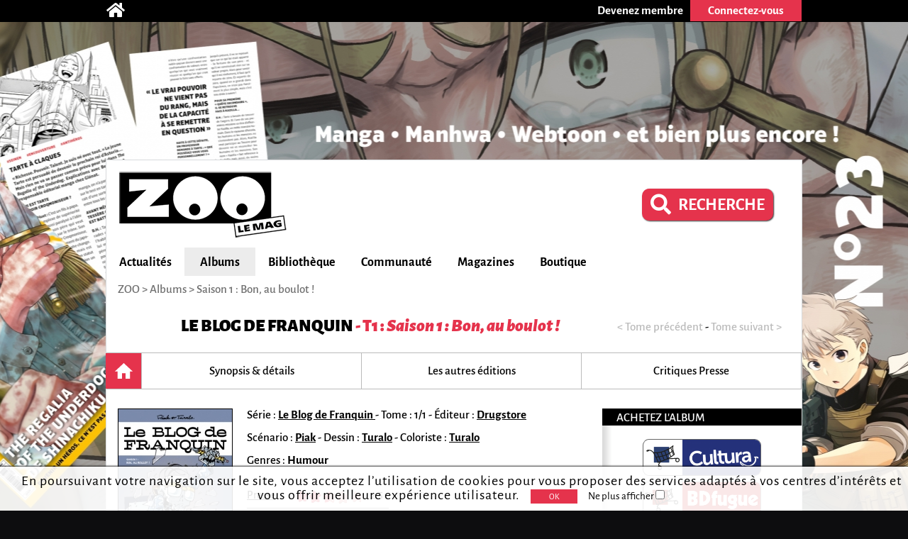

--- FILE ---
content_type: text/html; charset=utf-8
request_url: https://zoolemag.com/album-bd/le-blog-de-franquin/48126-1-saison-1-bon-au-boulot
body_size: 7838
content:
<!DOCTYPE html><html lang="fr" prefix="http://ogp.me/ns/book#"><head><script async src="//pagead2.googlesyndication.com/pagead/js/adsbygoogle.js"></script><script>(adsbygoogle = window.adsbygoogle || []).push({google_ad_client: "ca-pub-1257591953371321",enable_page_level_ads: true,overlays: {bottom: true}});</script><meta charset="utf-8"><meta name="viewport" content="width=device-width, initial-scale=1.0"><base href="https://zoolemag.com"><link rel="publisher" href="https://plus.google.com/u/0/109505745996265296004/posts"/><meta name="robots" content="index,follow"/><title>Le Blog de Franquin  - Saison 1 : Bon, au boulot !, BD et tomes sur ZOO</title><meta name="description" content="Découvrez résumé en ligne, extraits, bande-annonce et critiques du tome 1 de Le Blog de Franquin , Saison 1 : Bon, au boulot ! par Turalo sur ZOO"/><meta property="og:title" content="Le Blog de Franquin  T.1 Saison 1 : Bon, au boulot !" /><meta property="og:type" content="book" /><meta property="og:url" content="https://zoolemag.com/album-bd/le-blog-de-franquin/48126-1-saison-1-bon-au-boulot" /><meta property="og:image" content="https://cdn.zoolemag.com/red/alb/48126/40325-1.jpg" /><meta property="og:image:width" content="160"><meta property="og:image:height" content="250"><meta property="og:site_name" content="ZOO" /><meta property="fb:app_id" content="390743581337092"/>
<link rel="icon" href="https://www.root.culturebd.com/favicon.ico?v=5"/><!--[if lt IE 9]><script src="js/lib/html5.js"></script><![endif]--><link rel='stylesheet' href='/css/screen.1766576398.css'><link href="https://www.bo.culturebd.com/smarty/templates/styles/jquery/jquery-ui.css" rel="stylesheet" type="text/css"/><script src='js/min/1663853645197_cbdLib.min.js'></script><link rel='stylesheet' href='css/fontawesome-all.min.css'/><link rel='publisher' href='https://plus.google.com/109505745996265296004'/><script src='js/min/UserSession.min.js'></script><script src='js/min/BiblioCollection.min.js'></script><script src='js/min/BiblioWishlist.min.js'></script><script src='js/min/BiblioReaded.min.js'></script><script src='js/min/Biblio.min.js'></script><script src='js/min/album.min.js'></script><script src='js/min/cbd_note.min.js'></script><script src="js/min/followAuteur/FollowAuteurRequestor.min.js"></script><script src="js/min/followAuteur/AuteurController.min.js"></script><script src="js/min/followSerie/AlbumController.min.js"></script><script src="https://cdn.zoolemag.com/static/lib/jquery-ui-1.13.2.custom/jquery-ui.min.js"></script><script src="js/min/widget-zoo-follow.min.js"></script><script src='js/min/ad_article.min.js'></script><script defer> $(document).on('ready',function(){ let AlbumControllerInstance = new AlbumController(10471,'.new-biblio-action-buttons-album .newfollowSerie'); }); </script><script src='/js/min/followSerie/FollowSerieRequestor.min.js'></script><script src='/js/min/followSerie/AlbumController.min.js'></script><script>var serie_id = 10471;</script><script src='js/min/cbd_likes.min.js'></script><script src='js/min/new-cbd_likes.min.js'></script><script> $(document).ready(function(){ let LIKE = new Like('0'); }); </script><script> $(document).ready(function(){ var COM = new Commentaire('5','48126','0','https://cdn.zoolemag.com/red/mbr/default.jpg','0'); }); </script><script> $(document).ready(function(){ new Affiliate('#culturaBuyUrl','9782723473514','Cultura'); }); </script><script src='js/min/Citation.min.js'></script><script> $(document).ready(function(){ let cit = new Citation('0'); }); </script><script src="https://kit.fontawesome.com/1f828caa3c.js"></script></head><body style="background-color:#0d0d0f; background-image:url('https://cdn.zoolemag.com/bus/hab/705/683311-1.jpg');" ten_id="5" pk_id="48126" ><noscript><iframe src="//www.googletagmanager.com/ns.html?id=GTM-5QH9CQ" height="0" width="0" style="display:none;visibility:hidden"></iframe></noscript><script>(function(w,d,s,l,i){w[l]=w[l]||[];w[l].push({'gtm.start': new Date().getTime(),event:'gtm.js'});var f=d.getElementsByTagName(s)[0],j=d.createElement(s),dl=l!='dataLayer'?'&l='+l:'';j.async=true;j.src='//www.googletagmanager.com/gtm.js?id='+i+dl;f.parentNode.insertBefore(j,f);})(window,document,'script','dataLayer','GTM-5QH9CQ');</script><section id="topBar"><div class="inner"><div class="community"><a href='/' title="Accueil"><span class="icon-home fas fa-home"></span></a></div><div class="member"><a href="inscription"><div class="subscribe-btn btn-medium"><span>Devenez membre</span></div></a><div class="login"><div class="login-btn btn-medium-selected " id="subscribe"><span>Connectez-vous</span></div><div class="login-panel panel-over" id="connectBarSubscribe" style="display:none;"><form id="form_auth" class="classic" type="POST"><div class='field'><label for="login-email">E-mail ou pseudo</label><input type="text" id="login-email" name="login"/></div><div class='field'><label for="login-password">Mot de passe</label><input type="password" id="login-password" name="password"/></div><input type="submit" id="submitAuthentification" class="login-submit btn-new-red" value="Connexion"/><a class="lost-password">Mot de passe oublié ?</a></form><form id="form_resetpw" class="classic"><p class="notice">Entrez votre E-mail ou pseudo, un nouveau mot de passe vous sera envoyé par e-mail</p><div class='field'><label for="resetpw-email" class="required">E-mail ou pseudo</label><input type="text" id="resetpw-email" name="login" required/></div><input type="submit" class="resetpw-submit btn-new-red" value="Réinitialiser"/></form></div></div></div></div></section><div id="main" class=""><header><a href="./" title="Accueil"><img src="/img/brand/logo.png" alt="ZOO" /></a><div class="main-search" style="margin-right: 40px;margin-top: 20px;"><a href="recherche" type="button" class="mtbt mtbt-red" style="margin-top: 20px;border-radius: 10px"><div style="display: flex;flex-direction: row;align-items: center;"><i class="fa fa-search" style="font-size: 29px;margin-right: 10px"></i><p style="font-weight: 700;font-size: 24px">RECHERCHE</p></div></a></div><nav><ul id="menu"><li class="mainMenu"><a href="/index/actualite">Actualités</a><ul class="submenu"><li><a href="/index/anecdote">Anecdotes</a></li><li><a href="/index/critique">Critiques</a></li><li><a href="/index/interview">Interviews</a></li><li><a href="/index/actualite">News</a></li><li><a href="/index/jeu-concours">Jeux-concours</a></li></ul></li><li class="mainMenu"><a href="/index/nouveaute">Albums</a><ul class="submenu"><li><a href="/index/a-paraitre">À paraître</a></li><li><a href="/index/bande-annonce">Bandes-annonces</a></li><li><a href="/index/nouveaute">Nouveautés</a></li><li><a href="/index/preview">Previews</a></li><li><a href="/index/quiz">Quiz</a></li></ul></li><li class="mainMenu"><a href="ma-collection">Bibliothèque</a><ul class="submenu"><li><a href="/actualites/articles/2019/03/678-zoo-lance-sa-gestion-de-collection-et-son-appli">Comment ça marche ?</a></li><li><a href="ma-collection">Ma collection</a></li><li><a href="ma-wishlist">Mes souhaits</a></li><li><a href="mes-lectures">Mes lectures</a></li><li><a href="create/album">Créer un album</a></li></ul></li><li class="mainMenu"><a href="communaute">Communauté</a><ul class="submenu"><li><a href="communaute">L'actualité de la communauté</a></li><li><a href="communaute/avantages-membre">Avantages membre</li><li><a href="communaute/devenez-super-membre">Devenez super membre</li></ul></li><li class="mainMenu"><a href="zoo-le-mag">Magazines</a><ul class="submenu"><li><a href="zoo-le-mag/abonnement-pro">S’abonner à ZOO (Pro)</a></li><li><a href="zoo-manga/abonnement-pro">S’abonner à ZOO Manga (Pro)</a></li><li><a href="zoo-le-mag-distribution">Où trouver ZOO</a></li><li><a href="zoo-le-mag">ZOO numérique</a></li></ul></li><li class="mainMenu"><a href="boutique">Boutique</a></li></ul><p id="navigation"><span class='hidden' id='activeTab'>42</span>ZOO > <span itemscope itemtype="http://data-vocabulary.org/Breadcrumb"><a href="https://zoolemag.com/album-bd/le-blog-de-franquin/48126-1-saison-1-bon-au-boulot" itemprop="url"><span itemprop="title">Albums</span></a></span> > Saison 1 : Bon, au boulot !</p></nav></header><section id="album" class="content content-aside-album" itemscope itemtype="https://schema.org/Book"><div class="leading"><div class="album-header">
    <div class="header">
        <h1 id="h-alb-titre" class="Title center-text" itemprop="name"><a id="a-serie"
                    ser_id="10471" href="https://zoolemag.com/serie-10471-le-blog-de-franquin">Le Blog de Franquin </a> <span>  - T1  :
                                 <i>Saison 1 : Bon, au boulot !</i></span></h1>
    </div>
    <div class="nav-tome mobileHide"><span class="nav disabled">< Tome précédent</span><span class="span-sep"> - </span><span class="nav disabled"> Tome suivant ></span></div></div>
<div class="navbar"><a class="nav-item home current" ></a><a class="nav-item" href="https://zoolemag.com/album-bd/le-blog-de-franquin/48126-1-saison-1-bon-au-boulot/resume"><div>Synopsis & détails</div></a><a class="nav-item" href="https://zoolemag.com/album-bd/le-blog-de-franquin/48126-1-saison-1-bon-au-boulot/editions"><div>Les autres éditions</div></a><a class="nav-item" href="https://zoolemag.com/album-bd/le-blog-de-franquin/48126-1-saison-1-bon-au-boulot/critiques/presse"><div>Critiques Presse</div></a></div><div class="albumHomeContainer"><div class="albumHomeContent"><div class="leading"><div class="infos" ><img itemprop="image" id="img-cover" src="https://cdn.zoolemag.com/red/alb/48126/40325-1.jpg"  class="cover"  alt="couverture de l'album Saison 1 : Bon, au boulot !" /><div class="card aside-cover"><p id="p-auteurs" class="hidden"><a pfn_id="7475" href="auteurs/7475-turalo">Turalo</a>, <a pfn_id="8115" href="auteurs/8115-piak">Piak</a></p><p class="separators"><span class="sep a-title-info">Série : <a class="a-link-info" ser_id="10471" href="https://zoolemag.com/serie-10471-le-blog-de-franquin">Le Blog de Franquin </a></span><span class="mobileHide a-title-info sep">Tome : 1/1</span><span class="mobileHide a-title-info sep">Éditeur : <a class="a-link-info" href='editeur/529-drugstore'>Drugstore</a></span></p><p class="separators"><span class="sep a-title-info">Scénario : <span itemprop="contributor" class="a-link-info"><a pfn_id="8115" href="auteurs/8115-piak">Piak</a></span><span class="sep a-title-info">Dessin : <span itemprop="illustrator" class="a-link-info"><a pfn_id="7475" href="auteurs/7475-turalo">Turalo</a></span><span class="sep a-title-info">Coloriste : <span itemprop="colorist" class="a-link-info"><a pfn_id="7475" href="auteurs/7475-turalo">Turalo</a></span></span></p><p class="separators"></p><p class="mobileHide a-title-info"></span></p><p class="mobileHide a-title-info">Genres :  <span itemprop="genre" class="a-link-info">Humour</span></p><p class="mobileHide a-title-info"></p><p class="mobileHide a-title-info"></p><ul class="notes"><li class="note" itemprop="aggregateRating" itemscope itemtype="https://schema.org/AggregateRating"><meta itemprop="bestRating" content="5"><meta itemprop="worstRating" content="0.5"><div class="label"><a id="a-crp" href="https://zoolemag.com/album-bd/le-blog-de-franquin/48126-1-saison-1-bon-au-boulot/critiques/presse">Presse</a></div><img class="img_note" src="img/ui/note/2.5.svg" alt="note presse" /><a class="note-alG" href="https://zoolemag.com/album-bd/le-blog-de-franquin/48126-1-saison-1-bon-au-boulot/critiques/presse"><span itemprop="ratingValue">2.5</span></a><div class="count"><span style='padding:0; color:#707070' class="a-link-info" itemprop="reviewCount">1 </span>critique</div></li><li class="note sep"><div class="label">Lecteurs</div><img class="img_note" src="img/ui/note/0.0.svg" alt="note lecteurs" /><span></span></a><div class="count"> 0 critique</div></li></ul></div><span itemprop="publisher" itemscope itemtype="https://schema.org/Organization"><meta itemprop="name" content="Drugstore"></span></div></div><div class="follow"><div class='new-biblio-action-buttons-album'><div title="Ajouter à mes lectures"><img src="../img/ui/album_Lu.svg" id="alb_lu_48126" class='addToReaded'></div><div title="Ajouter à ma collection"><img src="../img/ui/album_Collection.svg" id="alb_col_48126" class='addToCollection'></div><div title="Ajouter à ma wishlist"><img src="../img/ui/album_Wishlist.svg" id="alb_wishlist_48126" class='addToWishlist'></div><div class="addToFollow button"><img src="../img/ui/followSerie_off.svg"  id="unfollowSerie" class="button btn-new-red newfollowSerie followSerieBtn " style="padding: 0px; border-radius: 7px;" title="Suivre cette série" /></div><script>
    function unsubSerie() {
        let followSerie = document.getElementById("followSerie");
        if (followSerie.src.match("../img/ui/followSerie_on.svg")) {
            followSerie.src = "../img/ui/followSerie_off.svg";
        } else {
            followSerie.src = "../img/ui/followSerie_on.svg";
        }
    }

    function subSerie() {
        let followSerie = document.getElementById("unfollowSerie");
        if (followSerie.src.match("../img/ui/followSerie_off.svg")) {
            followSerie.src = "../img/ui/followSerie_on.svg";
        } else {
            followSerie.src = "../img/ui/followSerie_off.svg";
        }
    }
</script><div class="new-social social-marginless">
	<meta itemprop="interactionType" content="https://schema.org/LikeAction"><img id="LikePage" class="new-cbd_like" aria-label="J'aime et je suis cette page" itemscope itemtype="https://schema.org/InteractionCounter"  src="../img/ui/btn-aime.svg" title="J'aime cette page" aria-label="J'aime cette page" data-cbd-like="like"></a><script>
		function unlikePage() {
			let followSerie = document.getElementById("LikePage");
			if (followSerie.src.match("../img/ui/btn-aime-full.svg")) {
				followSerie.src = "../img/ui/btn-aime.svg";
			} else {
				followSerie.src = "../img/ui/btn-aime-full.svg";
			}
		}

		function likePage() {
			let followSerie = document.getElementById("LikePage");
			if (followSerie.src.match("../img/ui/btn-aime.svg")) {
				followSerie.src = "../img/ui/btn-aime-full.svg";
			} else {
				followSerie.src = "../img/ui/btn-aime.svg";
			}
		}
	</script></div>
<div class="cbd_rate_onlycomment">
    <img class="common-btn" title="Donner votre avis" src="../img/ui/go-comment.svg">
</div>
<div class="button">
    <img onclick="on()" src="../img/ui/btn_share.svg" id="share_"
    style="padding:0px;background-repeat: no-repeat; background-color:transparent; box-shadow: none;"
    class="button btn-new-red common-btn" title="Partager cette page" />
</div>

<script>
function on() {
    document.getElementById("overlay").style.display = "block";
    document.getElementById("overlayContent").style.display = "block";
}

function off() {
    document.getElementById("overlay").style.display = "none";
    document.getElementById("overlayContent").style.display = "none";

    document.getElementById("overlayLu").style.display = "none";
    document.getElementById("overlayContentLu").style.display = "none";
    document.getElementById("popupLu").style.display = "none";
    document.getElementById("loadLu").style.display = "none";
    document.getElementById("luBloc").style.display = "block";

    document.getElementById("overlayCollec").style.display = "none";
    document.getElementById("overlayContentCollec").style.display = "none";
    document.getElementById("popupCollec").style.display = "none";
    document.getElementById("loadCollec").style.display = "none";
    document.getElementById("collecBloc").style.display = "block";

    document.getElementById("overlayWish").style.display = "none";
    document.getElementById("overlayContentWish").style.display = "none";
    document.getElementById("popupWish").style.display = "none";
    document.getElementById("loadWish").style.display = "none";
    document.getElementById("wishBloc").style.display = "block";

}

function showBtn(id) {
    document.getElementById(id).style.display = "initial";
}

function hideBtn(id) {
    document.getElementById(id).style.display = "none";
}
</script></div><!-- BOUTONS SHARE RATE ONLY --><div class="socialBtn"><div id="overlay" onclick="off()" style="position: fixed; display: none; width: 100%; height: 100%; top: 0; left: 0; right: 0; bottom: 0; z-index: 2;"></div><div id="overlayContent" style="display: none;"><div class="share-buttons"><div class="shareSocial" style="display: block;"><ul><a target="_blank" href="https://www.facebook.com/sharer/sharer.php?u=https://zoolemag.com/album-bd/le-blog-de-franquin/48126-1-saison-1-bon-au-boulot"><li><div class="share-btn share-facebook"><span><i class='fab fa-facebook-square'></i></span>Facebook</div></li></a> 							<a target="_blank" href="https://twitter.com/share?url=https://zoolemag.com/album-bd/le-blog-de-franquin/48126-1-saison-1-bon-au-boulot&text=%23ZooLeMag+@zoolemag+Le Blog de Franquin " data-lang="fr" data-hashtags="ZOO"><li><div class="share-btn share-twitter"><span><img src="img/social/x-twitter.svg" alt="twitter"></span>Twitter</div></li></a><a target="_blank" href="mailto:?&body=https://zoolemag.com/album-bd/le-blog-de-franquin/48126-1-saison-1-bon-au-boulot"><li><div class="share-btn share-site-email"><span><i class="fa fa-envelope" aria-hidden="true"></i></span>Envoyer le lien par e-mail</div></li></a><a class="clipboard"><li><div class="share-btn share-site"><span><i class='fas fa-link'></i></span>Copier le lien</div></li></a></ul></div></div></div></div><script>
	function on() {
		document.getElementById("overlay").style.display = "block";
		document.getElementById("overlayContent").style.display = "block";
	}

	function off() {
		document.getElementById("overlay").style.display = "none";
		document.getElementById("overlayContent").style.display = "none";
	}
	
	var $temp = $("<input>");
	var $url = $(location).attr('href');
	$('.clipboard').on('click', function() {
		$("body").append($temp);
		$temp.val($url).select();
		document.execCommand("copy");
		$temp.remove();
		alert("Le lien de la page a été copié !");
	})
	</script></div>    <article class="mobileHide">
        <div class="container-preview">
            <div class="content-preview">
                <p>2.5</p>
            </div>
            <div class="content-rate-list-preview">
                <ul class="rate-list-preview">
                                            <li>
                            <a target="_blank" href="http://www.planetebd.com/bd/drugstore/blog-de-franquin/-/8754.html">                                <img src="img/ui/note/2.5.svg" alt="" /><span>PlanèteBD</span>
                                </a>                        </li>
                                    </ul>
            </div>
            <div class="link_presse_critism">
                <div class="link-sep">
                    <img src="img/ui/mascotte-critique-presse.png">
                    <br>
                <a class="link-more" href="https://zoolemag.com/album-bd/le-blog-de-franquin/48126-1-saison-1-bon-au-boulot/critiques/presse">1 critiques presse</a>
                </div>
            </div>
        </div>
    </article>
                    <h2 class="titleInfo">
            Les 2 actualités autour de l'album <i>Saison 1 : Bon, au boulot !</i>        </h2>
    
    <div class="articleContainer">
                    <a style="text-decoration:none;" href="actualites/interviews/2021/06/437-phileas-l-art-de-l-adaptation-de-romans">
                <div class=" bigArticleContent">
                    <div id="left">
                                                    <img class="bigImg" src="https://cdn.zoolemag.com/red/ent/437/610182-2.jpg" />
                                            </div>
                    <div id="right" class="artc_contentRight">
                        <h3>
                                                            Philéas: L'art de l'adaptation de romans
                                                    </h3>
                        <p id="desc">
                            La jeune maison d’édition Philéas a lancé en octobre, la veille du second confinement, ses premières bandes dessinées avec Gravé dans le Sable et le premier tome de Syndrome
                        </p>
                        <div class="detail-artc">
                            <p class="date-artc">11 juin 2021</p>
                            <span class="marge-sep">-</span>
                            <p class="tag-artc">Interview</p>
                        </div>
                    </div>
                </div>
            </a>
                    <a style="text-decoration:none;" href="actualites/interviews/2016/12/231-little-nemo-a-l-ecole-de-la-bd">
                <div class=" bigArticleContent">
                    <div id="left">
                                                    <img class="bigImg" src="https://cdn.zoolemag.com/red/ent/231/671801-1.jpg" />
                                            </div>
                    <div id="right" class="artc_contentRight">
                        <h3>
                                                            Little Nemo à l’école de la BD
                                                    </h3>
                        <p id="desc">
                            Eric Dérian, auteur de BD et professeur à l’Académie Brassart-Delcourt, nous raconte comment fonctionne cette école de bande dessinée et surtout comment est né l’album issu de travaux d’élèves d...
                        </p>
                        <div class="detail-artc">
                            <p class="date-artc">20 décembre 2016</p>
                            <span class="marge-sep">-</span>
                            <p class="tag-artc">Interview</p>
                        </div>
                    </div>
                </div>
            </a>
            </div>
    <div class="page-up"><img alt="" src="img/ui/arrow-up.png"> Haut de page</div><div id="comment-form-bottom"><form class="form-comment"><h2 class="titleInfo">Commentez et critiquez</h2><div class="cbd_rate"><span class="ratingDisplay"></span><span class="zone_rate"></span></div><div class="dial-box comment" id="formCommentBottom"><textarea class="comment-text" name="comment-text" maxlength="1200" placeholder="Participez à la discussion..." ></textarea><div class="dial"></div><p class='rest_char'><span class='sp-rate-rmn'>1200</span> caractères restants</p><div class="image"><span class="camera"><img src="img/ui/camera-v2.png"/><input class="btn-new-flat red" type="submit" value="Valider"/></span><input type="file" accept=".png,.jpg,.gif,.svg" class="hidden uploadImageComment"/><div class="preview"></div></div></div><div class="blog hidden"><label><span>Blog url<input class="urlBlog" style="margin-left:20px;position:relative;" type="text"/></label></div></form></div><div class="listComments" id="5-48126-comments"><h2 class="hidden" id="comment-header">Commentaire et critiques (<span id="commentCount" itemtype="commentCount">0</span>)</h2></div></div><aside class="aside"><h3>Achetez l'album</h3><a id="culturaBuyUrl" href="" class="buyButton  buyButton-blue  hidden" target="_blank"><div class="image" style="background:#25327b;"><img src="/img/buy/cultura.png"></div></a><a href="http://www.bdfugue.com/a/.?ref=293&ean=9782723473514" class="buyButton  buyButton-red " target="_blank"><div class="image" style="background:#cb1417;"><img src="/img/buy/BDFugue.png"></div></a><a href="https://www.awin1.com/cread.php?awinmid=12665&awinaffid=503555&clickref=&p=https://fnac.com/SearchResult/ResultList.aspx?Search=9782723473514" class="buyButton  buyButton-yellow " target="_blank"><div class="image" style="background:#E1A925;"><img src="/img/buy/fnac.png"></div></a><h3>Citations de l'album</h3><ul class='quotes'><form class="submit-quote" action="#"><div>Donnez votre citation préférée</div><textarea id='text-quote' maxlength="1200"></textarea>Nom du personnage <input type="text" id='character-quote' name="character"><input type="submit" value="&gt; Envoyer" class="btn-new-red"></form></ul><h3>ZOO sur Facebook</h3><div class="fb-page" data-href="https://www.facebook.com/zoolemag/" data-width="295" data-small-header="true" data-adapt-container-width="true" data-hide-cover="false" data-show-facepile="true" data-show-posts="true"><div class="fb-xfbml-parse-ignore"><blockquote cite="https://www.facebook.com/zoolemag/"><a href="https://www.facebook.com/zoolemag/">ZOO</a></blockquote></div></div><div id="fb-root"></div><script>(function(d,s,id){var js, fjs = d.getElementsByTagName(s)[0];if (d.getElementById(id)) return;js = d.createElement(s); js.id = id;js.src = "//connect.facebook.net/fr_FR/sdk.js#xfbml=1&version=v2.4";fjs.parentNode.insertBefore(js, fjs);} (document, 'script', 'facebook-jssdk'));</script></aside></div></div></section><footer><div class="centered"><div class='row'><div class="col"><h3>Actualités</h3><p><a href="/index/anecdote">Anecdotes</a></p><p><a href="/index/bande-annonce">Bandes-annonces</a></p><p><a href="/index/critique">Critiques</a></p><p><a href="/index/interview">Interviews</a></p><p><a href="/index/actualite">News</a></p><p><a href="/index/preview">Previews</a></p></div><div class="col"><h3>BD</h3><p><a href="/index/a-paraitre/BD">BD à paraître</a></p><p><a href="/index/bande-annonce/BD">Bandes-annonces BD</a></p><p><a href="/index/critique/BD">Critiques BD</a></p><p><a href="/index/nouveaute/BD">Nouveautés BD</a></p><p><a href="/index/preview/BD">Previews BD</a></p></div><div class="col"><h3>Manga</h3><p><a href="/index/a-paraitre/manga">Manga à paraître</a></p><p><a href="/index/bande-annonce/manga">Bandes-annonces manga</a></p><p><a href="/index/critique/manga">Critiques manga</a></p><p><a href="/index/nouveaute/manga">Nouveautés manga</a></p><p><a href="/index/preview/manga">Previews manga</a></p></div><div class="col"><h3>Jeunesse</h3><p><a href="/index/a-paraitre/jeunesse">Jeunesse à paraître</a></p><p><a href="/index/bande-annonce/jeunesse">Bandes-annonces jeunesse</a></p><p><a href="/index/critique/jeunesse">Critiques jeunesse</a></p><p><a href="/index/nouveaute/jeunesse">Nouveautés jeunesse</a></p><p><a href="/index/preview/jeunesse">Previews jeunesse</a></p></div><div class="col social"><div class="mobileHide absolute"><p class="who"><a href="/contact">Qui sommes-nous ?</a></p><div class="networks"><a target="_blank" href="https://www.facebook.com/zoolemag"><img src="/img/social/fb.png" alt="icône facebook ZOO" title="facebook ZOO"></a><a target="_blank" href="https://twitter.com/zoolemag"><img src="/img/social/x-twitter.svg" alt="icône twitter ZOO" title="twitter ZOO"></a><a target="_blank" href="https://zoolemag.com/RSS"><img src="/img/social/rss.png" alt="icône RSS ZOO" title="RSS ZOO"></a></div><div class="who" style="font-size:14px;"><a href="/politique-confidentialite">Politique de confidentialité</a></div></div></div></div><div class='row'><div class='app-links col'><a href="/zoo-l-app"><h2>> Notre application</h2></a><a target="_blank" href='https://itunes.apple.com/cy/app/culturebd/id1410752728'><img src='/img/store/apple_black&white.png' alt='icône app store'></a><a target="_blank" href='https://play.google.com/store/apps/details?id=com.nenuphar_development.culturebd'><img src='/img/store/google-white&black.png' alt='icône google play'></a></div><div class='col'><h2>Ma bibliothèque</h2><p><a class="block" href='/ma-collection'>Ma collection</a><a class="block" href='/ma-wishlist'>Ma liste de souhaits</a><br/><a href='/actualites/articles/2018/07/678-culturebd-lance-sa-gestion-de-collection-et-son-appli#formCommentBottom' class='block'>FAQ</a><a class="block" href='/create/album'>Vous ne trouvez pas un album ?</a></p></div></div></div></footer><a  href="https://zoolemag.com/manga/zoo-manga/321390-23-zoo-manga-t_23-janvier-fevrier-2026" id="bglink"></a>
</body></html>

--- FILE ---
content_type: text/html; charset=utf-8
request_url: https://www.google.com/recaptcha/api2/aframe
body_size: 267
content:
<!DOCTYPE HTML><html><head><meta http-equiv="content-type" content="text/html; charset=UTF-8"></head><body><script nonce="bX7PPl6IHdf_4zMOgkCT5A">/** Anti-fraud and anti-abuse applications only. See google.com/recaptcha */ try{var clients={'sodar':'https://pagead2.googlesyndication.com/pagead/sodar?'};window.addEventListener("message",function(a){try{if(a.source===window.parent){var b=JSON.parse(a.data);var c=clients[b['id']];if(c){var d=document.createElement('img');d.src=c+b['params']+'&rc='+(localStorage.getItem("rc::a")?sessionStorage.getItem("rc::b"):"");window.document.body.appendChild(d);sessionStorage.setItem("rc::e",parseInt(sessionStorage.getItem("rc::e")||0)+1);localStorage.setItem("rc::h",'1768939495319');}}}catch(b){}});window.parent.postMessage("_grecaptcha_ready", "*");}catch(b){}</script></body></html>

--- FILE ---
content_type: text/css
request_url: https://zoolemag.com/css/screen.1766576398.css
body_size: 58764
content:
@charset "UTF-8";
@import url(https://fonts.googleapis.com/css?family=Yanone+Kaffeesatz:400,300,700);
html, body, div, span, applet, object, iframe,
h1, h2, h3, h4, h5, h6, p, blockquote, pre,
a, abbr, acronym, address, big, cite, code,
del, dfn, em, img, ins, kbd, q, s, samp,
small, strike, strong, sub, sup, tt, var,
b, u, i, center,
dl, dt, dd, ol, ul, li,
fieldset, form, label, legend,
table, caption, tbody, tfoot, thead, tr, th, td,
article, aside, canvas, details, embed,
figure, figcaption, footer, header, hgroup,
menu, nav, output, ruby, section, summary,
time, mark, audio, video {
  margin: 0;
  padding: 0;
  border: 0;
  font: inherit;
  font-size: 100%;
  vertical-align: baseline;
}

html {
  line-height: 1;
}

ol, ul {
  list-style: none;
}

table {
  border-collapse: collapse;
  border-spacing: 0;
}

caption, th, td {
  text-align: left;
  font-weight: normal;
  vertical-align: middle;
}

q, blockquote {
  quotes: none;
}
q:before, q:after, blockquote:before, blockquote:after {
  content: "";
  content: none;
}

a img {
  border: none;
}

article, aside, details, figcaption, figure, footer, header, hgroup, main, menu, nav, section, summary {
  display: block;
}

/* Colors */
@font-face {
  font-family: 'Alegreya Sans';
  src: url("../font/AlegreyaSans-BlackItalic.woff2") format("woff2"), url("../font/AlegreyaSans-BlackItalic.woff") format("woff"), url("../font/AlegreyaSans-BlackItalic.ttf") format("truetype");
  font-weight: 900;
  font-style: italic;
  font-display: swap;
}
@font-face {
  font-family: 'Alegreya Sans';
  src: url("../font/AlegreyaSans-Black.woff2") format("woff2"), url("../font/AlegreyaSans-Black.woff") format("woff"), url("../font/AlegreyaSans-Black.ttf") format("truetype");
  font-weight: 900;
  font-style: normal;
  font-display: swap;
}
@font-face {
  font-family: 'Alegreya Sans';
  src: url("../font/AlegreyaSans-ExtraBold.woff2") format("woff2"), url("../font/AlegreyaSans-ExtraBold.woff") format("woff"), url("../font/AlegreyaSans-ExtraBold.ttf") format("truetype");
  font-weight: 800;
  font-style: normal;
  font-display: swap;
}
@font-face {
  font-family: 'Alegreya Sans';
  src: url("../font/AlegreyaSans-ExtraBoldItalic.woff2") format("woff2"), url("../font/AlegreyaSans-ExtraBoldItalic.woff") format("woff"), url("../font/AlegreyaSans-ExtraBoldItalic.ttf") format("truetype");
  font-weight: 800;
  font-style: italic;
  font-display: swap;
}
@font-face {
  font-family: 'Alegreya Sans';
  src: url("../font/AlegreyaSans-Bold.woff2") format("woff2"), url("../font/AlegreyaSans-Bold.woff") format("woff"), url("../font/AlegreyaSans-Bold.ttf") format("truetype");
  font-weight: bold;
  font-style: normal;
  font-display: swap;
}
@font-face {
  font-family: 'Alegreya Sans';
  src: url("../font/AlegreyaSans-BoldItalic.woff2") format("woff2"), url("../font/AlegreyaSans-BoldItalic.woff") format("woff"), url("../font/AlegreyaSans-BoldItalic.ttf") format("truetype");
  font-weight: bold;
  font-style: italic;
  font-display: swap;
}
@font-face {
  font-family: 'Alegreya Sans';
  src: url("../font/AlegreyaSans-Medium.woff2") format("woff2"), url("../font/AlegreyaSans-Medium.woff") format("woff"), url("../font/AlegreyaSans-Medium.ttf") format("truetype");
  font-weight: 500;
  font-style: normal;
  font-display: swap;
}
@font-face {
  font-family: 'Alegreya Sans';
  src: url("../font/AlegreyaSans-MediumItalic.woff2") format("woff2"), url("../font/AlegreyaSans-MediumItalic.woff") format("woff"), url("../font/AlegreyaSans-MediumItalic.ttf") format("truetype");
  font-weight: 500;
  font-style: italic;
  font-display: swap;
}
@font-face {
  font-family: 'Alegreya Sans';
  src: url("../font/AlegreyaSans-Regular.woff2") format("woff2"), url("../font/AlegreyaSans-Regular.woff") format("woff"), url("../font/AlegreyaSans-Regular.ttf") format("truetype");
  font-weight: normal;
  font-style: normal;
  font-display: swap;
}
@font-face {
  font-family: 'Alegreya Sans';
  src: url("../font/AlegreyaSans-Italic.woff2") format("woff2"), url("../font/AlegreyaSans-Italic.woff") format("woff"), url("../font/AlegreyaSans-Italic.ttf") format("truetype");
  font-weight: normal;
  font-style: italic;
  font-display: swap;
}
@font-face {
  font-family: 'Alegreya Sans';
  src: url("../font/AlegreyaSans-LightItalic.woff2") format("woff2"), url("../font/AlegreyaSans-LightItalic.woff") format("woff"), url("../font/AlegreyaSans-LightItalic.ttf") format("truetype");
  font-weight: 300;
  font-style: italic;
  font-display: swap;
}
@font-face {
  font-family: 'Alegreya Sans';
  src: url("../font/AlegreyaSans-Light.woff2") format("woff2"), url("../font/AlegreyaSans-Light.woff") format("woff"), url("../font/AlegreyaSans-Light.ttf") format("truetype");
  font-weight: 300;
  font-style: normal;
  font-display: swap;
}
@font-face {
  font-family: 'Alegreya Sans';
  src: url("../font/AlegreyaSans-ThinItalic.woff2") format("woff2"), url("../font/AlegreyaSans-ThinItalic.woff") format("woff"), url("../font/AlegreyaSans-ThinItalic.ttf") format("truetype");
  font-weight: 100;
  font-style: italic;
  font-display: swap;
}
@font-face {
  font-family: 'Alegreya Sans';
  src: url("../font/AlegreyaSans-Thin.woff2") format("woff2"), url("../font/AlegreyaSans-Thin.woff") format("woff"), url("../font/AlegreyaSans-Thin.ttf") format("truetype");
  font-weight: 100;
  font-style: normal;
  font-display: swap;
}
@font-face {
  font-family: 'Yanone Kaffeesatz';
  src: url("../font/y300.eot");
  src: url("../font/y300.eot?#iefix") format("embedded-opentype"), url("../font/y300.woff") format("woff"), url("../font/y300.ttf") format("truetype"), url("../font/y300.svg#y300") format("svg");
  font-weight: 300;
  font-style: normal;
}
@font-face {
  font-family: 'Yanone Kaffeesatz';
  src: url("../font/y400.eot");
  src: url("../font/y400.eot?#iefix") format("embedded-opentype"), url("../font/y400.woff") format("woff"), url("../font/y400.ttf") format("truetype"), url("../font/y400.svg#y400") format("svg");
  font-weight: 400;
  font-style: normal;
}
@font-face {
  font-family: 'Yanone Kaffeesatz';
  src: url("../font/y700.eot");
  src: url("../font/y700.eot?#iefix") format("embedded-opentype"), url("../font/y700.woff") format("woff"), url("../font/y700.ttf") format("truetype"), url("../font/y700.svg#y700") format("svg");
  font-weight: 700;
  font-style: normal;
}
@font-face {
  font-family: 'rosetaicon';
  src: url("../font/rosetta-icons-Regular.eot");
  src: url("../font/rosetta-icons-Regular.eot?#iefix") format("embedded-opentype"), url("../font/rosetta-icons-Regular.woff") format("woff"), url("../font/rosetta-icons-Regular.ttf") format("truetype");
}
@font-face {
  font-family: 'eiR';
  src: url("../font/edge-icons-Regular.eot");
  src: url("../font/edge-icons-Regular.eot?#iefix") format("embedded-opentype"), url("../font/edge-icons-Regular.woff") format("woff"), url("../font/edge-icons-Regular.ttf") format("truetype");
}
/* Fonts faces
@font-face {
    font-family: 'Yanone Kaffeesatz';
    src: url("../font/yanonekaffeesatz-regular.eot");
    src: url("../font/yanonekaffeesatz-regular.eot?#iefix") format('embedded-opentype'),
         url("../font/yanonekaffeesatz-regular.woff") format('woff'),
         url("../font/yanonekaffeesatz-regular.ttf") format('truetype'),
         url("../font/yanonekaffeesatz-regular.svg#yanone_kaffeesatzregular") format('svg');
    font-weight: normal;
    font-style: normal;
}
@font-face {
    font-family: 'Yanone Kaffeesatz Bold';
    src: url("../font/yanonekaffeesatz-bold.eot");
    src: url("../font/yanonekaffeesatz-bold.eot?#iefix") format('embedded-opentype'),
         url("../font/yanonekaffeesatz-bold.woff") format('woff'),
         url("../font/yanonekaffeesatz-bold.ttf") format('truetype'),
         url("../font/yanonekaffeesatz-bold.svg#yanone_kaffeesatzbold") format('svg');
    font-weight: normal;
    font-style: normal;
}*/
body {
  font-family: "Alegreya Sans", Helvetica, Arial, sans-serif;
  font-size: 13px;
}

h1, h2, h3, h4, h5, h6 {
  font-family: 'Alegreya Sans', Helvetica, Arial, sans-serif;
  font-style: normal;
  font-weight: 700;
  clear: both;
}

h1 {
  font-size: 25px;
  line-height: 25px;
}
h1 span {
  font-family: 'Alegreya Sans', Helvetica, Arial, sans-serif;
  font-style: normal;
  font-weight: 700;
  color: #E5334C;
  font-size: 25px;
  line-height: 25px;
}

h2 {
  font-size: 23px;
  line-height: 30px;
  font-family: 'Alegreya Sans', Helvetica, Arial, sans-serif;
  font-style: normal;
  font-weight: 700;
  width: 100%;
}
h2, h2 a {
  color: #E5334C;
  text-decoration: none;
}

h3 {
  font-size: 18px;
  line-height: 19px;
}

h4 {
  font-size: 17px;
  line-height: 17px;
}

p {
  font-family: 'Alegreya Sans', Helvetica, Arial, sans-serif;
  font-style: normal;
  font-weight: 500;
  font-size: 17px;
  line-height: 18px;
  /*font-weight: 500;*/
}

p.notice {
  font-size: 13px;
  line-height: 14px;
  color: #707070;
  margin: 20px 0;
}

.bold {
  font-weight: bold;
}

.textblock {
  font-family: 'Alegreya Sans', Helvetica, Arial, sans-serif;
  font-size: 16px;
  line-height: 18px;
  overflow: hidden;
  text-overflow: ellipsis;
  display: -webkit-box;
  -webkit-box-orient: vertical;
}
.textblock .h2 {
  font-size: 23px;
  line-height: 24px;
  font-weight: 500;
}

/* Sprites */
.ui-sprite, .link-arrow-bold, .main-search .search-submit, .main-search .search-submit:hover, ul.menu-list-arrows li span, div.leading div.social div.cbd_like.liked .like, div.leading div.social div.cbd_like.liked .like:hover, div.leading div.social div.cbd_like .count, div.leading div.social div.cbd_like .like, div.leading div.social div.cbd_like .like:hover, div.leading div.social div.cbd_like .unlike, div.leading div.social div.cbd_like .unlike:hover, .dial-box .dial, .dial-box.error .dial, .membre .leading .card .boxs > div.like, #quiz .results label .learnwhy, #quiz .results label .learnwhy.opened, .quiz-related li span {
  background-image: url('../img/sprites/ui-s2c17ec4d27.png');
  background-repeat: no-repeat;
}

.bg-sprite, .aside .ranking ul li .score {
  background-image: url('../img/sprites/bg-sd317fc8e93.png');
  background-repeat: no-repeat;
}

.social-sprite {
  background-image: url('../img/sprites/social-s2c7ceace1c.png');
  background-repeat: no-repeat;
}

/**/
.Icon {
  travnsition: all 0.3s ease-out;
  -webkit-transition: all 0.3s ease-out;
  -moz-transition: all 0.3s ease-out;
  -ms-transition: all 0.3s ease-out;
  -o-transition: all 0.3s ease-out;
  color: white;
  cursor: default;
  font-family: rosetaicon;
  font-size: 30px;
  text-shadow: 1px 1px 3px rgba(0, 0, 0, 0.6);
  text-decoration: none !important;
}
.Icon.v2 {
  font-family: eiR;
}
.Icon.no-shadow {
  text-shadow: none;
}
.Icon.bold {
  font-weight: bold;
}
.Icon.cameraPlus:before {
  content: "\F111";
}
.Icon.memberPlus:before, .Icon.memberSub:before {
  cursor: pointer;
  text-decoration: none;
  margin-right: 10px;
}
.Icon.memberPlus:before {
  content: '\F175';
}
.Icon.memberSub:before {
  content: '\F097';
}
.Icon.arrowLeft, .Icon.arrowRight {
  color: black !important;
}
.Icon.arrowLeft:before, .Icon.arrowRight:before {
  cursor: pointer;
}
.Icon.arrowLeft:before {
  content: '\F172';
}
.Icon.arrowRight:before {
  content: '\F173';
}
.Icon.arrowUp:before {
  content: '\F180';
}
.Icon.arrowDown:before {
  content: '\F181';
}
.Icon.user:before {
  content: '\F056';
}
.Icon.close:before {
  cursor: pointer;
  content: '\F045';
  font-size: 15px;
  color: #E5334C;
  font-weight: bold;
  text-shadow: 1px 1px 1px rgba(0, 0, 0, 0.6);
  opacity: 1;
}
.Icon.close:before:hover {
  color: #E5334C;
}
.Icon.close2:before {
  cursor: pointer;
  content: '\F044';
  font-size: 16px;
  font-weight: bold;
}
.Icon.close2:before:hover {
  color: #E5334C;
}
.Icon.disconnect:before {
  content: "\F185";
}
.Icon.settings1:before {
  content: '\F059';
}
.Icon.settings2:before {
  content: '\F138';
}
.Icon.news:before {
  content: '\F300';
}
.Icon.calendar:before {
  content: '\F203';
}
.Icon.account:before {
  content: '\F002';
}
.Icon.video:before {
  content: '\F159';
}
.Icon.play:before {
  content: '\F301';
}
.Icon.search:before {
  content: '\F058';
  text-shadow: none;
  color: black;
}

.fa-bell {
  font-size: initial;
}

/* Blocks */
.hidden {
  display: none;
}

/* Roll over */
.roll .over {
  display: none;
}

.roll:hover .over {
  display: block;
}
.roll:hover .out {
  display: none;
}

/* Shadows */
.shadow {
  box-shadow: 0 0 5px rgba(200, 200, 200, 0.5);
  border: 1px solid #ddd;
}

/* Separator */
.sep-big, .sep-big-nomargin {
  width: 100%;
  height: 11px;
}

.sep-big {
  margin-bottom: 15px;
}

.sep-line {
  width: 100%;
  height: 1px;
}

/* Label de suggestion */
.suggestion {
  color: #fff;
  background: #E5334C;
  padding: 3px 4px 3px 9px;
  margin-top: 5px;
  height: 13px;
}
.suggestion span {
  float: left;
  padding-right: 10px;
}
.suggestion .remove-suggestion img {
  vertical-align: top;
  margin: 0;
}

/* Buttons */
.link-arrow:before, .arrow-link:before, .see-more:before, .see-less:before {
  display: inline-block;
  font-size: 14px;
  margin-right: 5px;
  color: #E5334C;
}
.link-arrow:hover:before, .arrow-link:hover:before, .see-more:hover:before, .see-less:hover:before {
  color: #E5334C;
}

/*
.link-arrow, .arrow-link{
	&:before{
		content:'►';
	}
}
*/
.see-more:before {
  content: '▼';
}

.see-less:before {
  content: '▲';
}

.link-arrow-bold {
  background-position: 0 -832px;
  padding-left: 20px;
  text-decoration: underline !important;
  padding-bottom: 1px;
}

.link-arrow-bold {
  font-weight: bold;
}

.link-sep {
  text-align: right;
}
.link-sep img {
  width: 125px;
  margin-bottom: 20px;
}

input[type="button"], input[type="submit"], .btn-action {
  cursor: pointer;
  color: #fff;
  background: #E5334C;
  border: none;
  padding: 3px 8px;
  font-size: 12px;
}

input[type="button"]:hover, input[type="submit"]:hover, .btn-action:hover {
  user-select: none;
  -moz-user-select: none;
  -webkit-user-select: none;
  -ms-user-select: none;
}
input[type="button"]:hover:not([disabled]), input[type="submit"]:hover:not([disabled]), .btn-action:hover:not([disabled]) {
  background: #E5334C;
}

.btn-wide, .btn-large, .btn-medium, .btn-medium-selected, .pagination .btn, .pagination .btn-current {
  display: inline-block;
  *display: inline;
  zoom: 1;
  vertical-align: top;
  color: #fff;
  font-size: 17px;
  line-height: 30px;
  font-weight: bold;
  text-align: center;
  padding: 0 10px;
  cursor: pointer;
  text-decoration: none;
  user-select: none;
  -moz-user-select: none;
  -webkit-user-select: none;
  -ms-user-select: none;
}

.btn-large {
  padding: 3px 18px;
  font-size: 28px !important;
  font-family: 'Alegreya Sans', Helvetica, Arial, sans-serif;
  font-style: normal;
  font-weight: 700;
}

.btn-large.btn-new-red {
  padding-left: 30px;
  padding-right: 30px;
  /*width: 65px;*/
}

.btn-medium {
  background: #000;
}

.btn-medium span:hover {
  color: #E5334C !important;
}

.btn-medium-selected {
  cursor: default;
  background: #E5334C;
}

.btn-medium-selected span:hover {
  color: #fff !important;
}

.btn-wide {
  line-height: 26px;
}

.btn-large {
  line-height: 32px;
}

.btn-red {
  background: #E5334C;
}

.btn-red:hover {
  background: #E5334C;
}

.btn-flash, .btn-flash-red, .btn-flat, .btn-flat-red {
  display: inline-block;
  *display: inline;
  zoom: 1;
  vertical-align: top;
  cursor: pointer;
  font-family: "Alegreya Sans", Helvetica, Arial, sans-serif;
  font-weight: bold;
  font-size: 13px;
  color: #fff;
  background: #000;
  padding: 5px;
  *padding: 3px 5px 8px 5px;
  text-align: center;
  text-decoration: none;
  user-select: none;
  -moz-user-select: none;
  -webkit-user-select: none;
  -ms-user-select: none;
}

.btn-flat, .btn-flat-red {
  margin-top: 10px;
  padding: 5px 10px;
  *padding: 3px 10px 8px 10px;
  min-width: 55px;
}

.btn-flash, .btn-flash-red {
  text-transform: uppercase;
  font-style: italic;
  box-shadow: 2px 2px 5px rgba(100, 100, 100, 0.7);
  width: 110px;
}

.btn-flash-red, .btn-flat-red {
  travnsition: "background,color,border" 0.3s ease-out;
  -webkit-transition: "background,color,border" 0.3s ease-out;
  -moz-transition: "background,color,border" 0.3s ease-out;
  -ms-transition: "background,color,border" 0.3s ease-out;
  -o-transition: "background,color,border" 0.3s ease-out;
  background: #E5334C;
}
.btn-flash-red:hover, .btn-flat-red:hover {
  background: #E5334C;
}

.btn-menu {
  user-select: none;
  -moz-user-select: none;
  -webkit-user-select: none;
  -ms-user-select: none;
  display: inline-block;
  *display: inline;
  zoom: 1;
  vertical-align: top;
  font-family: 'Alegreya Sans', Helvetica, Arial, sans-serif;
  font-style: normal;
  font-weight: 700;
  font-size: 22px;
  color: #fff;
  text-align: center;
  padding: 5px 0;
}
.btn-menu span {
  padding: 0 20px;
  box-shadow: -1px 0 0 rgba(255, 255, 255, 0.7);
}

.btn-menu {
  cursor: pointer;
  background: #000;
}

.btn-menu:hover {
  background: #E5334C;
}

.btn-menu-current, .btn-menu-current:hover {
  cursor: default !important;
  background: #E5334C !important;
  margin-left: -1px;
}
.btn-menu-current span, .btn-menu-current:hover span {
  background: none;
}

.btn-menu-first {
  margin-left: 0 !important;
}

.btn-menu-panel-current {
  background: #E5334C;
}

.btn-video {
  user-select: none;
  -moz-user-select: none;
  -webkit-user-select: none;
  -ms-user-select: none;
  display: inline-block;
  *display: inline;
  zoom: 1;
  vertical-align: top;
  background: #E5334C;
  color: #fff;
  padding: 7px 10px;
  border-radius: 3px;
  box-shadow: 1px 1px 2px rgba(0, 0, 0, 0.8);
  text-decoration: none;
  position: relative;
}
.btn-video:hover {
  color: #fff !important;
  background: #E5334C;
}
.btn-video:hover span::before {
  color: black;
}
.btn-video:active {
  top: 1px;
  left: 1px;
  box-shadow: 0 0 2px rgba(0, 0, 0, 0.8);
}
.btn-video span {
  padding-right: 10px;
  font-size: 12px;
}

.btn-new {
  user-select: none;
  -moz-user-select: none;
  -webkit-user-select: none;
  -ms-user-select: none;
  travnsition: all 0.3s ease-out;
  -webkit-transition: all 0.3s ease-out;
  -moz-transition: all 0.3s ease-out;
  -ms-transition: all 0.3s ease-out;
  -o-transition: all 0.3s ease-out;
  border: 1px solid transparent;
  border-radius: 3px;
  box-shadow: 0 0 2px rgba(0, 0, 0, 0.8) inset;
  text-decoration: none;
  cursor: pointer;
  color: white;
  font-size: 15px;
  padding: 5px 10px;
  display: inline-block;
  text-align: center;
  vertical-align: top;
  background: #E5334C;
}
.btn-new.selected {
  cursor: pointer;
  background: black;
  color: white;
  border: 1px solid transparent;
}
.btn-new:hover {
  color: white !important;
  background: #E5334C;
  border: 1px solid #E5334C;
}
.btn-new.follow {
  padding: 2px 10px;
  box-shadow: 0 0 2px rgba(255, 255, 255, 0.8) inset;
  vertical-align: middle;
}
.btn-new.follow .Icon {
  font-size: 17px;
}
.btn-new.follow .text {
  position: relative;
  top: -2px;
  font-size: 16px;
  font-weight: bold;
  font-family: "Alegreya Sans";
}

.btn-new-red {
  user-select: none;
  -moz-user-select: none;
  -webkit-user-select: none;
  -ms-user-select: none;
  display: inline-block;
  *display: inline;
  zoom: 1;
  vertical-align: top;
  background: #E5334C;
  color: #fff;
  padding: 7px 10px;
  border: none;
  border-radius: 3px;
  text-decoration: none;
  position: relative;
  font-family: "Alegreya Sans", Helvetica, Arial, sans-serif;
  font-size: 15px;
  cursor: pointer;
}
.btn-new-red:hover {
  color: #fff !important;
  background: #E5334C;
}
.btn-new-red:hover span::before {
  color: black;
}
.btn-new-red:active {
  top: 1px;
  left: 1px;
  box-shadow: 0 0 2px rgba(0, 0, 0, 0.8);
}
.btn-new-red.white {
  background: white;
  color: black;
  border: 1px solid grey;
}
.btn-new-red.white:hover {
  background: #E5334C;
  border: 1px solid #E5334C;
}
.btn-new-red.grey {
  background: #707070;
}
.btn-new-red.lu {
  background-image: url("../img/ui/alb_lu_ok.svg");
  background-repeat: no-repeat;
}
.btn-new-red.collec {
  background-image: url("../img/ui/librairie_ok.svg");
  background-repeat: no-repeat;
}
.btn-new-red.wish {
  background-image: url("../img/ui/wishlist_ok.svg");
  background-repeat: no-repeat;
}
.btn-new-red.newfollowSerie {
  background-image: url("../img/ui/followSerie_on.svg");
}
.btn-new-red.followAuteur {
  background-image: url("../img/ui/follow_on.svg");
}
.btn-new-red.newfollowSerie, .btn-new-red.followAuteur {
  background-repeat: no-repeat;
  background-repeat: no-repeat;
  box-shadow: none;
  border-radius: 7px;
}
.btn-new-red img {
  display: none;
}

.common-btn {
  width: 60px;
  height: 60px;
}

.zoo-button {
  user-select: none;
  -moz-user-select: none;
  -webkit-user-select: none;
  -ms-user-select: none;
  display: inline-block;
  *display: inline;
  zoom: 1;
  vertical-align: top;
  cursor: pointer;
  background-color: transparent;
  color: #333333;
  font-weight: bold;
  border: #333333 2px solid;
  padding: 7px 10px;
  border-radius: 7px;
  text-decoration: none;
  position: relative;
}
.zoo-button:not([disabled]):hover {
  border: #E5334C 2px solid;
  background-color: #E5334C;
  color: white;
}
.zoo-button.active {
  background: #E5334C;
  border: #E5334C 2px solid;
  color: white;
}
.zoo-button.bold {
  font-weight: bold;
}
.zoo-button[disabled] {
  background: #afafaf;
  color: white;
  cursor: default;
  box-shadow: 0 0 2px rgba(0, 0, 0, 0.6) inset;
}

.btn-new-flat {
  user-select: none;
  -moz-user-select: none;
  -webkit-user-select: none;
  -ms-user-select: none;
  display: inline-block;
  *display: inline;
  zoom: 1;
  vertical-align: top;
  cursor: pointer;
  background: black;
  color: #fff;
  padding: 7px 10px;
  border-radius: 3px;
  box-shadow: 1px 1px 2px rgba(0, 0, 0, 0.8);
  text-decoration: none;
  position: relative;
}
.btn-new-flat:not([disabled]):hover {
  color: #fff !important;
  background: rgba(0, 0, 0, 0.9);
}
.btn-new-flat:not([disabled]):hover.red {
  background: #E5334C;
}
.btn-new-flat:not([disabled]):hover span::before {
  color: black;
}
.btn-new-flat:not([disabled]):active {
  top: 1px;
  left: 1px;
  box-shadow: 0 0 2px rgba(0, 0, 0, 0.9);
}
.btn-new-flat.red {
  background: #E5334C;
}
.btn-new-flat.bold {
  font-weight: bold;
}
.btn-new-flat[disabled] {
  background: #afafaf;
  color: white;
  cursor: default;
  box-shadow: 0 0 2px rgba(0, 0, 0, 0.6) inset;
}

.onoffswitch {
  position: relative;
  width: 50px;
  user-select: none;
  -moz-user-select: none;
  -webkit-user-select: none;
  -ms-user-select: none;
}
.onoffswitch .onoffswitch-checkbox {
  display: none;
}
.onoffswitch .onoffswitch-label {
  display: block;
  overflow: hidden;
  cursor: pointer;
  border: 1px solid #707070;
  border-radius: 20px;
  line-height: 0;
}
.onoffswitch .onoffswitch-inner {
  display: block;
  width: 200%;
  margin-left: -100%;
  travnsition: margin 0.3s ease-in;
  -webkit-transition: margin 0.3s ease-in;
  -moz-transition: margin 0.3s ease-in;
  -ms-transition: margin 0.3s ease-in;
  -o-transition: margin 0.3s ease-in;
}
.onoffswitch .onoffswitch-inner:before, .onoffswitch .onoffswitch-inner:after {
  display: block;
  float: left;
  width: 50%;
  height: 15px;
  padding: 0;
  line-height: 15px;
  font-size: 10px;
  color: white;
  font-family: "Alegreya Sans", Helvetica, Arial, sans-serif;
  font-weight: bold;
  box-sizing: border-box;
}
.onoffswitch .onoffswitch-inner:before {
  content: "Oui";
  padding-left: 5px;
  background-color: #E5334C;
  color: white;
}
.onoffswitch .onoffswitch-inner:after {
  content: "Non";
  padding-right: 5px;
  background-color: #EEEEEE;
  color: #707070;
  text-align: right;
}
.onoffswitch .onoffswitch-switch {
  display: block;
  width: 13px;
  margin: 1px;
  background: white;
  position: absolute;
  top: 0;
  bottom: 0;
  right: 33px;
  border: 1px solid #707070;
  border-radius: 20px;
  travnsition: all 0.3s ease-in;
  -webkit-transition: all 0.3s ease-in;
  -moz-transition: all 0.3s ease-in;
  -ms-transition: all 0.3s ease-in;
  -o-transition: all 0.3s ease-in;
}
.onoffswitch .onoffswitch-checkbox:checked + .onoffswitch-label .onoffswitch-inner {
  margin-left: 0;
}
.onoffswitch .onoffswitch-checkbox:checked + .onoffswitch-label .onoffswitch-switch {
  right: 0;
}

.mtbt {
  display: inline-block;
  cursor: pointer;
  border: none;
  font-size: 1.1em;
  color: white;
  background-color: black;
  padding: 8px 12px;
  user-select: none;
  -moz-user-select: none;
  -webkit-user-select: none;
  -ms-user-select: none;
  border-radius: 3px;
  box-shadow: 1px 1px 2px rgba(0, 0, 0, 0.8);
  text-decoration: none;
}

.mtbt:hover {
  background-color: #444444;
}

.mtbt i {
  margin-right: 7px;
  margin-left: 0;
}

.mtbt-icn-right i {
  margin-right: 0;
  margin-left: 7px;
}

.mtbt-red {
  color: white;
  background-color: #E5334C;
}

.mtbt-red:hover {
  background-color: #E5334C;
}

a {
  color: #000;
  cursor: pointer;
  /*&.selected:hover {
    color:#aaa !important;
    .off {
  	display:inline;
    }
    .on {
  	display:none;
    }
  }*/
}
a .on {
  display: none;
}
a.selected {
  cursor: default;
}
a.selected, a:hover:not(.NC):not(.btn-red) {
  color: #E5334C;
}
a.selected .off, a:hover:not(.NC):not(.btn-red) .off {
  display: none;
}
a.selected .on, a:hover:not(.NC):not(.btn-red) .on {
  display: inline;
}

a.anchor {
  content: "";
  display: block;
  height: 50px;
  /* fixed header height*/
  margin: -50px 0 0;
  /* negative fixed header height */
}

.link-readmore {
  margin-top: -10px;
  margin-bottom: 40px;
  font-size: 15px;
}

.link-more {
  /*
  @include font-cond;
  background:url('../img/ui/arrow-left-light.png') no-repeat 0 7px;
  padding-left:12px;
  font-size:18px;
  font-weight:normal !important;
  */
  color: #e6344c;
  font-family: 'Alegreya Sans', Helvetica, Arial, sans-serif;
  font-style: normal;
  font-weight: normal;
  background: url("../img/ui/arrow_to_right.png") no-repeat 0 7px;
  padding-left: 12px;
  font-size: 17px;
  font-weight: 700;
}

h2 > a:hover {
  text-decoration: underline;
}

.link_presse_critism {
  flex: 1 1 auto;
  margin-top: 15px;
  margin-right: 10px;
}

input, textarea {
  font-family: "Alegreya Sans", Helvetica, Arial, sans-serif;
  margin: 0;
}

input[type="text"], input[type="password"], textarea, .frame, .dial-box .frame-crt {
  color: #333;
  padding: 1px 2px;
  border: 2px solid #e1e1e1;
  font-size: 11px;
}
input[type="text"]:focus, input[type="text"].focus, input[type="password"]:focus, input[type="password"].focus, textarea:focus, textarea.focus, .frame:focus, .dial-box .frame-crt:focus, .frame.focus, .dial-box .focus.frame-crt {
  border-color: #b6b0b0;
}

input[type="text"].error, input[type="password"].error, textarea.error, .error textarea {
  border: 2px solid #E5334C !important;
}

*[disabled="disabled"], .disabled_field {
  color: #707070 !important;
  background: #e4e4e4;
}

select, option {
  font-family: "Alegreya Sans", Helvetica, Arial, sans-serif;
  font-size: 14px;
  margin: 0;
  padding: 3px;
}

select {
  border: 1px solid #000;
}

.error {
  color: #E5334C !important;
}

.correct {
  color: #1c871c;
}

.disabled {
  color: #bbb;
}

label {
  font-family: "Alegreya Sans", Helvetica, Arial, sans-serif;
  color: #000;
  font-weight: normal;
  font-size: 15px;
  line-height: 18px;
}

form.classic .field, form.classic .field-half {
  display: inline-block;
  *display: inline;
  zoom: 1;
  vertical-align: top;
  margin-top: 15px;
}
form.classic .field.error label, form.classic .field-half.error label {
  color: #E5334C;
}
form.classic .field.error input, form.classic .field.error select, form.classic .field.error textarea, form.classic .field-half.error input, form.classic .field-half.error select, form.classic .field-half.error textarea {
  border-color: #E5334C;
}
form.classic .field > label, form.classic .field-half > label {
  margin-bottom: 2px;
  float: left;
  width: 190px;
  padding-top: 10px;
}
form.classic .field > label, form.classic .field > label a, form.classic .field-half > label, form.classic .field-half > label a {
  font-weight: bold;
}
form.classic .field > label span, form.classic .field-half > label span {
  font-size: 14px;
  font-weight: normal;
}
form.classic .field > label a, form.classic .field-half > label a {
  margin-left: 5px;
  padding-left: 7px;
  border-left: 1px solid #000;
}
form.classic .field > label.radio, form.classic .field-half > label.radio {
  width: auto;
  float: none;
}
form.classic .field > label.mention, form.classic .field-half > label.mention {
  font-weight: normal;
  font-size: 12px;
  display: inline-block;
  *display: inline;
  zoom: 1;
  vertical-align: top;
}
form.classic .field > label.required::after, form.classic .field-half > label.required::after {
  position: absolute;
  margin-left: 3px;
  content: ' *';
  font-size: 20px;
  color: #E5334C;
  vertical-align: super;
}
form.classic .field.small-inline label, form.classic .field-half.small-inline label {
  float: none;
  margin-right: 5px;
}
form.classic .field.small-inline label:not(:first-child), form.classic .field-half.small-inline label:not(:first-child) {
  margin-left: 10px;
  position: relative;
}
form.classic .field.small-inline label, form.classic .field.small-inline input, form.classic .field.small-inline select, form.classic .field.small-inline textarea, form.classic .field-half.small-inline label, form.classic .field-half.small-inline input, form.classic .field-half.small-inline select, form.classic .field-half.small-inline textarea {
  width: 100px;
}
form.classic .field-half {
  width: 390px;
}
form.classic .field-half input[type="text"], form.classic .field-half select {
  width: 130px;
}
form.classic .field-half .field-right {
  width: 170px;
  margin-right: -40px;
}
form.classic .field-half.field-half-right {
  width: 250px;
}
form.classic .field-half.field-half-right label {
  width: auto;
  margin-right: 10px;
}
form.classic .field-right {
  display: inline-block;
  *display: inline;
  zoom: 1;
  vertical-align: top;
  vertical-align: middle;
  width: 460px;
}
form.classic .progress_bar {
  position: relative;
  height: 18px;
  background: #ff9900 url(../img/misc/progressbar.gif) repeat-x;
  color: #000;
  font-style: italic;
  font-weight: bold;
  text-indent: 10px;
  margin-top: 10px;
  line-height: 18px;
}
form.classic input[type="text"], form.classic input[type="password"], form.classic select, form.classic textarea, form.classic input[type="date"], form.classic input[type="number"], form.classic input[type="time"], form.classic input[type="url"], form.classic input[type="email"] {
  width: 440px;
  font-size: 15px;
  font-weight: bold;
  border: 3px solid #e1e1e1;
  padding: 6px;
  border-radius: 4px;
}
form.classic input[type="text"].medium, form.classic input[type="password"].medium, form.classic select.medium, form.classic textarea.medium, form.classic input[type="date"].medium, form.classic input[type="number"].medium, form.classic input[type="time"].medium, form.classic input[type="url"].medium, form.classic input[type="email"].medium {
  width: 180px;
}
form.classic input[type="text"].full, form.classic input[type="password"].full, form.classic select.full, form.classic textarea.full, form.classic input[type="date"].full, form.classic input[type="number"].full, form.classic input[type="time"].full, form.classic input[type="url"].full, form.classic input[type="email"].full {
  width: 630px;
  margin-top: 10px;
}
form.classic select {
  width: 458px;
}
form.classic select.compact {
  width: auto;
  border-radius: 0px;
  border-width: 2px;
}
form.classic input[type="file"], form.classic input[type="checkbox"], form.classic input[type="radio"] {
  margin-top: 8px;
  margin-bottom: 5px;
}
form.classic p {
  padding: 10px 0;
}
form.classic a {
  font-size: 11px;
}
form.classic .suggestion-list {
  float: left;
  margin-bottom: 25px;
}
form.classic .suggestion-list .suggestion {
  float: left;
  margin-right: 10px;
}
form.classic div.check-group {
  float: left;
  clear: both;
  width: 100%;
}
form.classic div.check {
  display: inline-block;
  *display: inline;
  zoom: 1;
  vertical-align: top;
  width: 155px;
  margin-top: 5px;
}
form.classic div.check input, form.classic div.check label {
  display: inline-block;
  *display: inline;
  zoom: 1;
  vertical-align: top;
  vertical-align: middle;
}
form.classic div.check input {
  margin-right: 3px;
}
form.classic div.check label {
  width: 120px;
}
form.classic input[type="submit"] {
  float: right;
  padding: 8px 12px;
  margin: 30px 3px;
  font-size: 18px;
}
form.classic.small-centered {
  position: relative;
  padding-bottom: 50px;
}
form.classic.small-centered .field {
  display: block;
}
form.classic.small-centered .field label {
  float: none;
  display: block;
  padding: 5px;
  width: auto !important;
}
form.classic.small-centered .field input, form.classic.small-centered .field select {
  width: calc(100% - 12px);
  padding: 10px 6px;
}
form.classic.small-centered .field input[type='submit'], form.classic.small-centered .field select[type='submit'] {
  float: none;
  margin: 10px 0 0 0;
  font-weight: bold;
}
form.classic.small-centered .field input:focus:not([type='submit']), form.classic.small-centered .field select:focus:not([type='submit']) {
  border: 2px solid #707070;
  outline: 1px solid transparent;
}
form.classic .sep-big {
  margin-bottom: 30px;
}

form.compact .field {
  margin-bottom: 6px;
}
form.compact .field.error label {
  color: #E5334C;
}
form.compact .field.error input, form.compact .field.error select, form.compact .field.error textarea {
  border-color: #E5334C;
}
form.compact label {
  display: inline-block;
  *display: inline;
  zoom: 1;
  vertical-align: top;
  padding-top: 4px;
  font-size: 14px;
}
form.compact input[type="text"], form.compact input[type="password"], form.compact select, form.compact textarea {
  border: 1px solid #000;
  font-size: 14px;
  padding: 2px;
}
form.compact input[type="submit"] {
  font-weight: bold;
  font-size: 14px;
  margin-top: 2px;
}

form .loading_screen {
  position: absolute;
  width: 100%;
  height: 100%;
  left: 0;
  top: 0;
  background: rgba(255, 255, 255, 0.8);
}
form .loading_screen .content {
  top: 50%;
  position: absolute;
  width: calc(100% - 20px);
  padding: 10px;
  font-size: 23px;
  text-align: center;
  transform: translateY(-50%);
  -webkit-transform: translateY(-50%);
  -moz-transform: translateY(-50%);
  -ms-transform: translateY(-50%);
  -o-transform: translateY(-50%);
}
form .loading_screen .content img.loader {
  width: 75px;
  display: block;
  margin: 30px auto 0 auto;
}

.lightbox {
  opacity: 0;
  background: rgba(0, 0, 0, 0.8);
  position: fixed;
  top: -100px;
  left: 0;
  width: 100%;
  height: 100%;
  z-index: 20;
  text-align: center;
  overflow-x: hidden;
  -webkit-user-select: none;
  -moz-user-select: none;
  -ms-user-select: none;
  user-select: none;
}
.lightbox .lightbox-inner {
  font-size: 0;
  margin-top: 50px;
}
.lightbox .reader-iframe {
  margin-top: 30px;
  margin-left: 80px;
  margin-right: 80px;
  width: calc(100% - 160px);
  height: calc(100% - 30px);
}
.lightbox .close2 {
  position: absolute;
  right: 27px;
  top: 38px;
  color: white;
  z-index: 100;
}
.lightbox .close2:before {
  travnsition: all 0.3s ease;
  -webkit-transition: all 0.3s ease;
  -moz-transition: all 0.3s ease;
  -ms-transition: all 0.3s ease;
  -o-transition: all 0.3s ease;
  padding-bottom: 10px;
  padding-left: 10px;
  font-weight: bold;
  font-size: 30px;
}
.lightbox .close2:hover:before {
  color: #E5334C;
}
.lightbox .prev, .lightbox .next {
  display: inline-block;
  *display: inline;
  zoom: 1;
  vertical-align: top;
  vertical-align: middle;
}
.lightbox .content {
  position: relative;
  display: inline-block;
  vertical-align: middle;
}
@media screen and (max-width: 979px) {
  .lightbox .content {
    max-width: 100%;
  }
}
@media screen and (min-width: 980px) {
  .lightbox .content {
    max-width: 60%;
  }
}
.lightbox .content p {
  font-family: 'Alegreya Sans', Helvetica, Arial, sans-serif;
  font-style: normal;
  font-weight: 300;
  font-size: 18px;
  padding: 17px 5px 10px 5px;
  color: white;
}
.lightbox .content img {
  background: white;
  max-width: 100%;
}
.lightbox .next, .lightbox .prev {
  travnsition: all 0.3s ease;
  -webkit-transition: all 0.3s ease;
  -moz-transition: all 0.3s ease;
  -ms-transition: all 0.3s ease;
  -o-transition: all 0.3s ease;
  background: black;
  border-radius: 5px;
  border: 1px solid grey;
  padding: 15px;
  margin: 10px;
}
.lightbox .next:hover, .lightbox .next.active, .lightbox .prev:hover, .lightbox .prev.active {
  background: rgba(208, 19, 21, 0.8);
}
.lightbox .next .arrow-right, .lightbox .next .arrow-left, .lightbox .prev .arrow-right, .lightbox .prev .arrow-left {
  width: 0;
  height: 0;
  border-top: 10px solid transparent;
  border-bottom: 10px solid transparent;
  position: relative;
}
.lightbox .next .arrow-left, .lightbox .prev .arrow-left {
  border-right: 15px solid white;
}
.lightbox .next .arrow-right, .lightbox .prev .arrow-right {
  border-left: 15px solid white;
}

.owl-container .fullwidth {
  margin-left: -20px;
  width: calc(100% + 40px);
}
.owl-container.left-side {
  width: 655px;
}
.owl-container.left-side .item img {
  width: 655px;
}
.owl-container .owl-carousel .owl-stage-outer {
  max-height: 350px;
}
.owl-container .owl-carousel .slidetitle {
  font-family: "Alegreya Sans", Helvetica, Arial, sans-serif;
  color: white;
  font-size: 15px;
  font-weight: bold;
  position: relative;
  margin-top: -45px;
  height: 25px;
  background: rgba(0, 0, 0, 0.7);
  padding: 10px;
}
.owl-container .owl-carousel .slidetitle .legend {
  position: relative;
  top: 5px;
}
.owl-container .owl-carousel .slidetitle .btn-new-flat {
  font-size: 12px;
  float: right;
  box-shadow: 1px 1px 2px rgba(0, 0, 0, 0.8) inset;
}
.owl-container .owl-carousel .owl-item img {
  max-height: 298px;
  margin: auto;
}
.owl-container .owl-carousel .owl-item:not(.center) {
  opacity: 0.7;
}
.owl-container .owl-carousel .owl-prev, .owl-container .owl-carousel .owl-next {
  background: none !important;
  position: absolute;
  height: 87%;
  width: calc( (100% - 655px) / 2);
  padding: 0 !important;
  margin: 0 !important;
  top: 0;
  -webkit-user-select: none;
  -moz-user-select: none;
  -ms-user-select: none;
  user-select: none;
}
.owl-container .owl-carousel .owl-prev:hover .Icon, .owl-container .owl-carousel .owl-next:hover .Icon {
  text-shadow: 1px 1px 3px rgba(0, 0, 0, 0.6), 0 0 5px white;
  color: #E5334C;
}
.owl-container .owl-carousel .owl-prev .Icon, .owl-container .owl-carousel .owl-next .Icon {
  position: absolute;
  top: 40%;
}
.owl-container .owl-carousel .owl-prev .Icon.arrowLeft, .owl-container .owl-carousel .owl-next .Icon.arrowLeft {
  left: 15px;
}
.owl-container .owl-carousel .owl-prev .Icon.arrowRight, .owl-container .owl-carousel .owl-next .Icon.arrowRight {
  right: 15px;
}
.owl-container .owl-carousel .owl-next {
  right: 0;
}
.owl-container .owl-carousel .owl-prev {
  left: 0;
}
.owl-container .owl-carousel .owl-dots {
  float: right;
  position: relative;
  right: 20px;
}
.owl-container .owl-carousel .owl-dots .owl-dot span {
  background: none;
  travnsition: all 0.8s ease;
  -webkit-transition: all 0.8s ease;
  -moz-transition: all 0.8s ease;
  -ms-transition: all 0.8s ease;
  -o-transition: all 0.8s ease;
  border: 1px solid #333;
  margin: 0 5px;
}
.owl-container .owl-carousel .owl-dots .owl-dot.active span {
  border: 1px solid #E5334C;
  box-shadow: 1px 1px 2px rgba(0, 0, 0, 0.6) inset;
  background: #E5334C;
}

#carousel-mag {
  display: flex;
  align-items: center;
}

.mag::-webkit-scrollbar, .homeline.manga::-webkit-scrollbar {
  display: none;
}

#next-mag, #prev-mag, #next-manga, #prev-manga {
  cursor: pointer;
  width: auto;
}

#carousel-gam {
  display: flex;
  align-items: center;
}

.gam::-webkit-scrollbar {
  display: none;
}

#next-gam, #prev-gam {
  cursor: pointer;
  width: auto;
}

#carousel-alb {
  display: flex;
  align-items: center;
  margin-top: 20px;
}

#next-alb, #prev-alb {
  cursor: pointer;
  width: auto;
}

.hide_scrollbar {
  overflow: hidden;
  -ms-overflow-style: none;
  scrollbar-width: none;
}

#univers-agenda .aside.search {
  display: inline-block;
  zoom: 1;
  vertical-align: top;
  width: 270px;
  text-align: center;
  margin: 9px 0 0 10px;
}
#univers-agenda #search-event form {
  box-shadow: 0 0 3px rgba(0, 0, 0, 0.6);
  height: 270px;
  margin-bottom: 8px !important;
  padding: 20px;
}
#univers-agenda #search-event form th {
  padding: 0 10px 10px 0;
}
#univers-agenda #search-event form label {
  width: 60px;
}
#univers-agenda #search-event form input[type="text"] {
  width: 182px;
}
#univers-agenda #search-event form select {
  width: 188px;
}
#univers-agenda #search-event form input[type="submit"] {
  margin-left: 64px;
}
#univers-agenda #search-event form .field {
  padding: 7px 0;
}
#univers-agenda .eve-day, #univers-agenda .eve-week, #univers-agenda .eve-month {
  float: left;
  background: none repeat scroll 0 0 #fff;
  box-shadow: 0 0 5px rgba(200, 200, 200, 0.5);
  margin: 5px;
  padding: 10px;
  border: 1px solid #d8dadc;
}
#univers-agenda .eve-day p, #univers-agenda .eve-week p, #univers-agenda .eve-month p {
  font-size: 12px;
  line-height: 14px;
}
#univers-agenda .eve-great.eve-day, #univers-agenda .eve-great.eve-week {
  float: left;
  background: none repeat scroll 0 0 #fff;
  box-shadow: 0 0 5px rgba(200, 200, 200, 0.5);
  margin: 5px;
  padding: 10px;
  border: 1px solid #d8dadc;
}
#univers-agenda .panel-inner {
  height: 440px;
  overflow-y: scroll;
}
#univers-agenda .panel-inner div {
  margin-bottom: 10px;
  padding: 0 0 10px 0;
  border-bottom: 1px solid #d8dadc;
}
#univers-agenda div.cbd_like {
  color: #999;
  cursor: pointer;
  display: inline-block;
  height: 39px;
  line-height: 18px;
  margin-left: 13px;
  padding-top: 7px;
  position: relative;
  vertical-align: top;
  width: 170px;
}
#univers-agenda .comment-left {
  margin: -15px 0 0;
}

/************************************/
/************** SORTIR **************/
/************************************/
#sortir .eve {
  width: 160px;
  float: left;
  background: none repeat scroll 0 0 #fff;
  box-shadow: 0 0 5px rgba(200, 200, 200, 0.5);
  margin: 5px;
  padding: 10px;
  border: 1px solid #d8dadc;
}
#sortir .eve p {
  font-size: 12px;
  line-height: 14px;
}

/************************************/
/*************** HACK ***************/
/************************************/
.clear {
  clear: both;
}

#msgContain {
  z-index: 1000;
  position: fixed;
}

#msgContain.top {
  top: 35px;
}

#msgContain.bottom {
  bottom: 10px;
}

#msgContain.left {
  left: 5px;
}

#msgContain.right {
  right: 5px;
}

#msgContain .msgBox {
  z-index: 1;
  position: relative;
  background: rgba(255, 255, 255, 0.9);
  border: 1px solid #000;
  box-shadow: 0 0 1px rgba(0, 0, 0, 0.8) inset;
  padding: 10px;
  margin-top: 10px;
  width: 230px;
  border-radius: 3px;
}

#msgContain .msgBox b {
  font-weight: bold;
}

#msgContain .msgBox i {
  font-style: italic;
}

#msgContain .msgBox u {
  text-decoration: underline;
}

#msgContain .msgBox .data-msgBox {
  font-size: 16px;
  display: inline-block;
  position: relative;
  left: 20px;
  width: 80%;
  padding-bottom: 20px;
}

#msgContain .msgBox .data-msgBox .time {
  position: absolute;
  color: #4b4b4b;
  right: 0;
  bottom: 0;
}

#msgContain .msgBox .state {
  width: 15px;
  vertical-align: top;
  border-radius: 3px;
  box-shadow: 0 0 2px rgba(0, 0, 0, 0.6);
}

#msgContain .msgBox .progressBar {
  transition: all 0.2s ease;
  -webkit-transition: all 0.2s ease;
  -moz-transition: all 0.2s ease;
  -ms-transition: all 0.2s ease;
  -o-transition: all 0.2s ease;
  background: #d80011;
  position: absolute;
  bottom: 0;
  right: 5px;
  height: 1px;
  width: 95%;
  box-shadow: 0 0 1px #d80011;
}

#msgContain .msgBox .close {
  position: absolute;
  top: 0;
  right: 0;
  padding: 5px;
  font-weight: bold;
}

#msgContain .msgBox .close:hover {
  color: #d80011;
  cursor: pointer;
}

#msgContain .msgBox.initFade {
  display: none;
}

#msgContain .msgBox.initSlide.left {
  left: -500px;
}

#msgContain .msgBox.initSlide.right {
  right: -500px;
}

#confBox {
  position: fixed;
  text-align: center;
  padding: 10px 30px;
  z-index: 10000;
  background: rgba(225, 225, 225, 0.8);
  width: 300px;
  left: 40%;
  top: 150px;
  border-radius: 3px;
  box-shadow: 2px 0 5px rgba(0, 0, 0, 0.6);
  border: 1px solid #d80011;
}

#confBox .msg {
  font-size: 18px;
}

#confBox .response {
  position: relative;
  margin-top: 20px;
}

#confBox .response .positive, #confBox .response .negative {
  transition: all 0.3s ease-out;
  -webkit-transition: all 0.3s ease-out;
  -moz-transition: all 0.3s ease-out;
  -ms-transition: all 0.3s ease-out;
  -o-transition: all 0.3s ease-out;
  font-weight: bold;
  color: white;
  text-shadow: 0 1px 1px rgba(0, 0, 0, 0.6);
  position: relative;
  width: 75px;
  height: 30px;
  box-shadow: 0 2px 5px rgba(0, 0, 0, 0.4), 1px 1px 1px rgba(0, 0, 0, 0.4) inset, -1px -1px 1px rgba(255, 255, 255, 0.4) inset;
  border-radius: 3px;
  cursor: pointer;
}

#confBox .response .positive::-moz-focus-inner, #confBox .response .negative::-moz-focus-inner {
  border: 0;
  outline: 0;
}

#confBox .response .positive:active, #confBox .response .negative:active {
  top: 1px;
}

#confBox .response .positive {
  margin-left: -20px;
  background: #78AB4C;
  border: 1px solid #78AB4C;
}

#confBox .response .positive:hover {
  border: 1px dashed #80C445;
  background: #80C445;
}

#confBox .response .negative {
  margin-left: 20px;
  background: #AB534B;
  border: 1px solid #AB534B;
}

#confBox .response .negative:hover {
  background: #CF5C5C;
  border: 1px dashed #AB534B;
}

#mask {
  width: auto;
  height: auto;
  background: rgba(0, 0, 0, 0.6);
  bottom: 0;
  top: 0;
  left: 0;
  position: fixed;
  right: 0;
  z-index: 1500;
  display: none;
}

#discretTempMsg {
  text-align: center;
  background: rgba(0, 0, 0, 0.8);
  border: 1px dashed white;
  vertical-align: middle;
  border-radius: 5px;
  display: none;
  color: white;
  font-size: 14px;
  margin: auto;
  padding: 10px;
  position: fixed;
  top: 300px;
  left: 50%;
  transform: translate(-50%, -50%);
  -webkit-transform: translate(-50%, -50%);
  -moz-transform: translate(-50%, -50%);
  -o-transform: translate(-50%, -50%);
  -ms-transform: translate(-50%, -50%);
  z-index: 1000;
}
#discretTempMsg h3 {
  margin-bottom: 5px;
}
#discretTempMsg .close {
  travnsition: all 0.3s ease-out;
  -webkit-transition: all 0.3s ease-out;
  -moz-transition: all 0.3s ease-out;
  -ms-transition: all 0.3s ease-out;
  -o-transition: all 0.3s ease-out;
  position: absolute;
  top: 0;
  right: 0;
  background: #E5334C;
  padding: 0 6px;
  width: 15px;
  height: 15px;
  border-radius: 0 2px;
  box-shadow: 1px -1px 3px rgba(0, 0, 0, 0.8) inset;
  font-weight: bold;
  font-size: 11px;
  font-family: "Comic Sans MS";
  cursor: pointer;
  color: white;
}
#discretTempMsg .close:hover {
  background: #E5334C;
}

#bandContainer {
  position: fixed;
  bottom: 0;
  left: 0;
  width: 100%;
  z-index: 1;
}
#bandContainer .bandMsg {
  text-align: center;
  padding: 10px;
  position: relative;
  width: 100%;
}
#bandContainer .bandMsg:nth-child(odd) {
  background: rgba(255, 255, 255, 0.9);
  color: black;
  box-shadow: 0 1px 2px rgba(0, 0, 0, 0.8) inset;
}
#bandContainer .bandMsg:nth-child(odd):first-child {
  box-shadow: 0 -1px 2px rgba(0, 0, 0, 0.8);
}
#bandContainer .bandMsg:nth-child(even) {
  background: rgba(0, 0, 0, 0.9);
  box-shadow: 0 -1px 2px rgba(0, 0, 0, 0.8);
}
#bandContainer .bandMsg:nth-child(even) * {
  color: white;
}
#bandContainer .bandMsg .msg {
  font-family: "Alegreya Sans";
  font-size: 20px;
  letter-spacing: 1px;
}
#bandContainer .bandMsg .msg a {
  color: #E5334C;
}
#bandContainer .bandMsg .msg a:hover {
  color: #E5334C;
}
#bandContainer .bandMsg input[type=submit].validate {
  width: 50px;
  position: relative;
  margin-left: 15px;
}
#bandContainer .bandMsg .dontDisplay {
  margin-left: 15px;
}

.quotes {
  text-align: left;
  padding-left: 20px;
}
.quotes .share {
  position: relative;
  top: 10px;
}
.quotes li {
  margin-bottom: 25px;
}
.quotes p {
  font-family: 'Alegreya Sans', Helvetica, Arial, sans-serif;
  font-style: normal;
  font-weight: 500;
  font-size: 18px;
}
.quotes .author {
  font-family: 'Alegreya Sans', Helvetica, Arial, sans-serif;
  font-style: normal;
  font-weight: 700;
  text-decoration: none;
}
.quotes a.link-author {
  font-family: 'Alegreya Sans', Helvetica, Arial, sans-serif;
  font-style: normal;
  font-weight: 500;
  font-weight: 700;
  font-size: 18px;
  color: #000;
}
.quotes p.quote {
  padding-top: 5px;
  font-size: 24px;
  line-height: 30px;
  letter-spacing: 1px;
}
.quotes p.quote span.sign {
  font-size: 42px;
  line-height: 16px;
  font-weight: bold;
  color: #E5334C;
  vertical-align: middle;
}
.quotes p.quote .who, .quotes p.quote .where {
  font-size: 18px;
}
.quotes p.quote .where a {
  font-style: italic;
}
.quotes #more-quotes {
  text-decoration: underline;
}

.ui-accordion .ui-accordion-content {
  border-radius: 0;
  border: 0;
}
.ui-accordion .ui-accordion-header {
  border-radius: 0;
  margin: 0 !important;
  border: 0;
  outline: 0;
}
.ui-accordion .ui-accordion-header:not(.ui-accordion-header-active) {
  background: rgba(220, 220, 220, 0.3);
  border: 1px dotted rgba(0, 0, 0, 0.2);
  color: black;
}
.ui-accordion .ui-accordion-header.ui-accordion-header-active {
  color: #E5334C;
  box-shadow: 0 -3px 2px -2px rgba(0, 0, 0, 0.3) inset;
  border: 0;
}
.ui-accordion .ui-accordion-header:hover {
  color: #E5334C;
}
.ui-accordion label {
  font-size: 14px;
}

.video-box {
  display: inline-block;
  *display: inline;
  zoom: 1;
  vertical-align: top;
  position: relative;
  text-align: left;
  text-decoration: none;
}
.video-box img, .video-box div.infos {
  display: inline-block;
  *display: inline;
  zoom: 1;
  vertical-align: top;
}
.video-box.standard {
  width: 250px;
}
.video-box:hover .video-details .desc-short {
  color: #E5334C;
}
.video-box div.video {
  display: inline-block;
  *display: inline;
  zoom: 1;
  vertical-align: top;
  position: relative;
  margin: auto;
  text-align: center;
}
.video-box div.video img.thumb {
  box-shadow: 0 1px 5px rgba(0, 0, 0, 0.6);
}
.video-box div.video img.play-video {
  width: 50px;
  position: absolute;
  left: 50%;
  top: 50%;
  transform: translate(-50%, -50%);
  -webkit-transform: translate(-50%, -50%);
  -moz-transform: translate(-50%, -50%);
  -ms-transform: translate(-50%, -50%);
  -o-transform: translate(-50%, -50%);
}
.video-box .video-details {
  padding-bottom: 10px;
}
.video-box .video-details .stats {
  margin-top: 3px;
  text-decoration: none !important;
  font-size: 12px;
  color: rgba(0, 0, 0, 0.6);
}
.video-box .video-details .title {
  margin-top: 5px;
  font-weight: bold;
}
.video-box .video-details .desc-short {
  padding-top: 5px;
  font-size: 12px;
  text-decoration: none !important;
  color: rgba(0, 0, 0, 0.8);
}

.tooltipBox {
  font-family: "Alegreya Sans";
  font-weight: normal;
  line-height: 1.2;
  text-transform: none;
  font-size: 14px;
  border-radius: 3px;
  text-align: center;
  padding: 10px 5px;
  color: white;
  background: rgba(0, 0, 0, 0.8);
  position: absolute;
  width: -moz-max-content;
  min-width: 200px;
  z-index: 1000;
}

#fb-root .fb_dialog.fb_dialog_advanced {
  left: 15% !important;
}

.searchBox {
  background: white;
  border-radius: 3px;
  border: 1px solid #707070;
  width: 400px;
  height: auto;
  min-height: 130px;
  max-height: calc(130px*5 + 30px);
  overflow-y: scroll;
  overflow-x: hidden;
  z-index: 100;
  margin-top: 5px;
}
.searchBox .item {
  travnsition: background 0.2s ease-in;
  -webkit-transition: background 0.2s ease-in;
  -moz-transition: background 0.2s ease-in;
  -ms-transition: background 0.2s ease-in;
  -o-transition: background 0.2s ease-in;
  text-align: left;
  padding: 5px;
  display: block;
}
.searchBox .item:hover, .searchBox .item.ui-state-hovered {
  background: whitesmoke;
  box-shadow: 0 2px 2px -1px rgba(0, 0, 0, 0.4) inset, 0 -2px 2px -1px rgba(0, 0, 0, 0.4) inset;
}
.searchBox .item:hover:first-child, .searchBox .item.ui-state-hovered:first-child {
  box-shadow: 0 -2px 2px -1px rgba(0, 0, 0, 0.4) inset;
}
.searchBox .item:hover:last-child, .searchBox .item.ui-state-hovered:last-child {
  box-shadow: 0 2px 2px -1px rgba(0, 0, 0, 0.4) inset;
}
.searchBox .item.first-of-cat {
  border-top: 2px solid #E5334C;
}
.searchBox .item:not(first-child) {
  border-top: 1px solid #e4e4e4;
}
.searchBox .item img, .searchBox .item div.infos {
  display: inline-block;
}
.searchBox .item img {
  box-shadow: 0 0 2px rgba(0, 0, 0, 0.6);
}
.searchBox .item .infos {
  margin-left: 5px;
  max-width: 285px;
  vertical-align: top;
}
.searchBox .item .infos .title, .searchBox .item .infos .subtitle {
  line-height: 1 !important;
}
.searchBox .item .infos .title {
  color: black;
}
.searchBox .item .infos .title .dataType {
  letter-spacing: 1px;
  color: #E5334C !important;
}
.searchBox .item .infos .subtitle {
  color: #707070 !important;
  font-family: "Alegreya Sans";
  font-size: 15px !important;
  position: relative !important;
  top: 5px !important;
  margin-left: 2px !important;
  font-weight: normal !important;
}
.searchBox .closeSearchBox {
  width: 100%;
  border-radius: 0;
  background: white;
  color: black;
  padding: 10px 5px;
}
.searchBox .closeSearchBox:last-child {
  border-top: 1px dashed grey;
}
.searchBox .closeSearchBox:first-child {
  border-bottom: 1px dashed grey;
}
.searchBox .closeSearchBox:hover .Icon::before {
  color: white;
}
.searchBox .closeSearchBox .Icon {
  font-size: inherit;
  margin-right: 10px;
}
.searchBox .closeSearchBox .Icon::before {
  color: black;
}

#pdf-lightbox {
  width: 100%;
  height: 100%;
  position: absolute;
  z-index: 1;
  top: 0;
  bottom: 0;
  left: 0;
  padding: 0 !important;
  display: none;
  background: white;
}
#pdf-lightbox iframe {
  margin-top: 35px;
  width: 100%;
  height: calc(100% - 55px) !important;
  box-shadow: 0 -1px 3px rgba(0, 0, 0, 0.4);
}
#pdf-lightbox .close {
  position: absolute;
  font-size: 30px;
  top: 0;
  right: 5px;
  color: #E5334C;
  cursor: pointer;
}

.opengraph-link {
  display: block !important;
  background: #f0f0f0;
  border: 1px solid grey;
  margin-bottom: 5px;
  max-width: 560px;
  text-align: left;
}
.opengraph-link .sitename {
  text-decoration: none !important;
  display: block;
  font-size: 15px;
  text-transform: uppercase;
  color: #4b4b4b;
  margin-bottom: 8px;
  font-family: "Alegreya Sans", Helvetica, Arial, sans-serif;
  font-weight: normal;
}
.opengraph-link .title {
  text-decoration: none !important;
  color: black;
  font-size: 18px !important;
  text-shadow: none !important;
  font-weight: bold;
  line-height: 22px;
}
.opengraph-link .infos {
  padding: 5px 10px;
  box-shadow: none !important;
}
.opengraph-link .infos a {
  text-decoration: none !important;
}
.opengraph-link .infos .description {
  color: #333;
  line-height: 1.2;
  font-size: 13px;
  font-family: "Alegreya Sans", Helvetica, Arial, sans-serif;
}
.opengraph-link .img_preview, .opengraph-link .infos {
  display: block !important;
  margin: auto;
}
.opengraph-link .img_preview {
  max-width: 100%;
}
.opengraph-link.inline .img_preview, .opengraph-link.inline .infos {
  display: inline-block !important;
}
.opengraph-link.inline .img_preview {
  max-width: 160px;
}
.opengraph-link.inline .infos {
  max-width: calc(100% - 173px);
  vertical-align: top;
  padding: 5px;
}

.cbd_loader {
  width: auto;
  height: auto;
  margin: 0 auto 50px;
}
.cbd_loader.center {
  position: absolute;
  left: 50%;
  top: 50%;
  transform: translate(-50%);
  -webkit-transform: translate(-50%);
  -moz-transform: translate(-50%);
  -ms-transform: translate(-50%);
  -o-transform: translate(-50%);
}
.cbd_loader .loader, .cbd_loader .loader:before, .cbd_loader .loader:after {
  -webkit-animation: load_neuf 1s infinite ease-in;
  -moz-animation: load_neuf 1s infinite ease-in;
  -ms-animation: load_neuf 1s infinite ease-in;
  animation: load_neuf 1s infinite ease-in;
  width: 15px;
  height: 20px;
}
.cbd_loader .loader:before, .cbd_loader .loader:after {
  position: absolute;
  top: 0;
  content: "";
}
.cbd_loader .loader:before {
  right: -20px;
}
.cbd_loader .loader {
  position: relative;
  -webkit-animation-delay: -0.16s;
  -moz-animation-delay: -0.16s;
  -ms-animation-delay: -0.16s;
  animation-delay: -0.16s;
}
.cbd_loader .loader:after {
  right: 20px;
  -webkit-animation-delay: -0.32s;
  -moz-animation-delay: -0.32s;
  -ms-animation-delay: -0.32s;
  animation-delay: -0.32s;
}
@-webkit-keyframes load_neuf {
  0%, 80%, 100% {
    box-shadow: 0 0 #D3D3D3;
    height: 20px;
    background: #D3D3D3;
  }
  40% {
    box-shadow: 0 -15px #d80011;
    height: 32px;
    background: #d80011;
  }
}
@-moz-keyframes load_neuf {
  0%, 80%, 100% {
    box-shadow: 0 0 #D3D3D3;
    height: 20px;
    background: #D3D3D3;
  }
  40% {
    box-shadow: 0 -15px #d80011;
    height: 32px;
    background: #d80011;
  }
}
@-ms-keyframes load_neuf {
  0%, 80%, 100% {
    box-shadow: 0 0 #D3D3D3;
    height: 20px;
    background: #D3D3D3;
  }
  40% {
    box-shadow: 0 -15px #d80011;
    height: 32px;
    background: #d80011;
  }
}
@keyframes load_neuf {
  0%, 80%, 100% {
    box-shadow: 0 0 #D3D3D3;
    height: 20px;
    background: #D3D3D3;
  }
  40% {
    box-shadow: 0 -15px #d80011;
    height: 32px;
    background: #d80011;
  }
}
.cbd_overlay_loader {
  position: fixed;
  top: 0;
  right: 0;
  bottom: 0;
  left: 0;
  z-index: 1000;
  background: rgba(200, 200, 200, 0.6);
}

.cbd_window {
  transform: translate(-50%, -50%);
  -webkit-transform: translate(-50%, -50%);
  -moz-transform: translate(-50%, -50%);
  -ms-transform: translate(-50%, -50%);
  -o-transform: translate(-50%, -50%);
  travnsition: all 0.3s ease;
  -webkit-transition: all 0.3s ease;
  -moz-transition: all 0.3s ease;
  -ms-transition: all 0.3s ease;
  -o-transition: all 0.3s ease;
  width: 100%;
  max-width: 650px;
  min-height: 300px !important;
  position: fixed;
  left: 50%;
  top: 50%;
  z-index: 1;
  box-shadow: 0 0 5px rgba(0, 0, 0, 0.7) !important;
  padding: 20px;
  border-radius: 4px;
  border: 1px solid #E5334C;
  background: white;
}
.cbd_window.small {
  max-width: 300px;
  min-height: 200px !important;
}
.cbd_window.xsmall {
  max-width: 300px;
  min-height: 150px !important;
}
.cbd_window h2 {
  text-align: center;
  color: black;
  line-height: normal;
  margin: 0;
  padding-bottom: 20px;
  border-bottom: 1px solid grey;
}
.cbd_window .close {
  travnsition: all 0.3s ease;
  -webkit-transition: all 0.3s ease;
  -moz-transition: all 0.3s ease;
  -ms-transition: all 0.3s ease;
  -o-transition: all 0.3s ease;
  position: absolute;
  right: 2px;
  top: 2px;
  font-size: 25px;
  color: #E5334C;
}
.cbd_window .close:hover {
  cursor: pointer;
  color: #E5334C;
}
.cbd_window .shareLinkPopup {
  margin-top: 10px;
  text-align: center;
}
.cbd_window .shareLinkPopup .shareLinkPopup_input {
  width: 320px;
  font-size: 12px;
  padding: 5px;
  margin-right: 5px;
}
.cbd_window .shareLinkPopup .shareLinkPopup_container {
  display: flex;
  margin-top: 10px;
}
.cbd_window .shareLinkPopup .tooltip {
  position: relative;
  display: inline-block;
}
.cbd_window .shareLinkPopup .tooltip .tooltiptext {
  visibility: hidden;
  width: 140px;
  background-color: #555;
  color: #fff;
  text-align: center;
  border-radius: 6px;
  padding: 5px;
  position: absolute;
  z-index: 1;
  bottom: 150%;
  left: 50%;
  margin-left: -75px;
  opacity: 0;
  transition: opacity 0.3s;
}
.cbd_window .shareLinkPopup .tooltip .tooltiptext::after {
  content: "";
  position: absolute;
  top: 100%;
  left: 50%;
  margin-left: -5px;
  border-width: 5px;
  border-style: solid;
  border-color: #555 transparent transparent transparent;
}
.cbd_window .shareLinkPopup .tooltip:hover .tooltiptext {
  visibility: visible;
  opacity: 1;
}

body {
  background: no-repeat fixed top;
}
body.fullscreen #mobileTopBar {
  display: none !important;
}
body.fullscreen #main {
  box-shadow: none;
  border: 0;
  width: auto !important;
  padding-top: 0;
}
body.fullscreen #main section {
  min-height: auto;
}
body.fullscreen #main footer {
  display: none !important;
}

/* Layout width */
/* Panel width ($layout-width - 82 (padding 20*2 + border)) usefull when float:left */
/* Main container */
#main {
  position: relative;
  z-index: 1;
  width: 980px;
  margin: 225px auto 0;
  background: #fff;
  border: 1px solid #d8dadc;
}
#main.size1 {
  margin-top: 145px;
}
#main.size2 {
  margin-top: 225px;
}
#main.alignTop {
  margin-top: 31px;
}

#bglink {
  display: block;
  height: 100%;
  width: 100%;
  position: fixed;
  left: 0;
  top: 0;
  z-index: -1;
  text-indent: -5000em;
}

/* White panel with shadow, over content */
.panel-over {
  background: #fff;
  border: 1px solid #000;
  box-shadow: 2px 2px 4px rgba(0, 0, 0, 0.3);
  position: relative;
  z-index: 2;
  padding: 10px 7px;
  font-family: "Alegreya Sans", Helvetica, Arial, sans-serif;
  margin-left: -1px;
}
.panel-over li.disconnect {
  margin-top: 5px;
}
.panel-over li a {
  text-decoration: none !important;
}
.panel-over li a .icon {
  travnsition: all 0.3s ease;
  -webkit-transition: all 0.3s ease;
  -moz-transition: all 0.3s ease;
  -ms-transition: all 0.3s ease;
  -o-transition: all 0.3s ease;
  margin-right: 10px;
  color: black;
  position: relative;
  left: 0;
  font-size: 18px;
}
.panel-over li a:hover .icon.slide-left {
  left: 5px;
}
.panel-over li a:hover .icon {
  color: #E5334C;
}

/* Pagination */
.pagination {
  font-size: 0;
  text-align: center;
  vertical-align: middle;
}

/* topBar */
#topBar {
  position: fixed;
  top: 0;
  left: 0;
  z-index: 3;
  width: 100%;
  height: 31px;
  background: #000;
  font-size: 0;
}
#topBar p, #topBar span {
  color: #fff;
  font-size: 17px;
  line-height: 30px;
  font-weight: bold;
}
#topBar .inner {
  width: 980px;
  margin: auto;
}
@media screen and (max-width: 980px) {
  #topBar .inner {
    width: 100%;
  }
}
@media screen and (max-width: 721px) {
  #topBar .inner .accroche {
    display: none;
  }
}
#topBar .inner > * {
  display: inline-block;
  *display: inline;
  zoom: 1;
  vertical-align: top;
}
#topBar .community {
  float: left;
}
#topBar .community > * {
  display: inline-block;
  *display: inline;
  zoom: 1;
  vertical-align: top;
}
#topBar .community .icon-home {
  font-size: 23px;
  margin-right: 20px;
  travnsition: all 0.3s ease-out;
  -webkit-transition: all 0.3s ease-out;
  -moz-transition: all 0.3s ease-out;
  -ms-transition: all 0.3s ease-out;
  -o-transition: all 0.3s ease-out;
}
#topBar .community .icon-home:hover {
  color: #E5334C;
}
#topBar .member {
  float: right;
}
#topBar .member > * {
  display: inline-block;
  *display: inline;
  zoom: 1;
  vertical-align: top;
}
#topBar .member .btn-medium {
  padding: 0 10px;
}
#topBar .member .btn-medium span {
  travnsition: all 0.3s ease;
  -webkit-transition: all 0.3s ease;
  -moz-transition: all 0.3s ease;
  -ms-transition: all 0.3s ease;
  -o-transition: all 0.3s ease;
}
#topBar .member .modeLocal {
  background: #219B33;
}
#topBar .member .modeLocal:hover {
  background: #60EB75 !important;
}
#topBar .member .login-btn, #topBar .member .user-btn {
  padding: 0 25px;
  cursor: pointer;
  travnsition: all 0.3s ease;
  -webkit-transition: all 0.3s ease;
  -moz-transition: all 0.3s ease;
  -ms-transition: all 0.3s ease;
  -o-transition: all 0.3s ease;
}
#topBar .member .login-btn:hover, #topBar .member .user-btn:hover {
  background: #E5334C;
}
#topBar .member .login-panel {
  width: 159px;
  margin-right: -159px;
  font-family: "Alegreya Sans", Helvetica, Arial, sans-serif;
}
#topBar .member .login-panel #login-email, #topBar .member .login-panel #login-password, #topBar .member .login-panel #resetpw-email {
  width: 150px;
  margin-top: 2px;
  margin-bottom: 6px;
}
#topBar .member .login-panel .login-submit, #topBar .member .login-panel .resetpw-submit {
  margin-bottom: 5px;
}
#topBar .member .login-panel .lost-password {
  font-size: 10px;
}
#topBar .member .login-panel p.error {
  margin: 5px 0;
}
#topBar .member .user-btn {
  text-align: left;
  padding-right: 0;
}
#topBar .member .user-btn .arrow {
  min-width: 110px;
  padding-right: 40px;
  background: url("../img/ui/arrow-down-square.png") no-repeat right;
}
#topBar .member .user-panel {
  padding: 0;
  width: 100%;
  margin-right: -100%;
}
#topBar .member .user-panel a {
  font-size: 16px;
  font-weight: 700;
  word-spacing: 1px;
  text-decoration: none;
  travnsition: all 0.3s ease;
  -webkit-transition: all 0.3s ease;
  -moz-transition: all 0.3s ease;
  -ms-transition: all 0.3s ease;
  -o-transition: all 0.3s ease;
}
#topBar .member .user-panel a:hover {
  text-decoration: underline;
  color: #E5334C;
}
#topBar .member .user-panel ul {
  padding: 5px;
}
#topBar .member .user-panel li {
  padding: 5px;
}
#topBar .member .subscription-status-menu-item {
  padding: 5px !important;
}
#topBar .member .subscription-status-menu-item .subscription-badge-menu {
  display: flex;
  align-items: center;
  gap: 8px;
  padding: 8px 12px;
  border-radius: 6px;
  font-size: 13px;
  font-weight: 600;
  color: white !important;
  text-decoration: none !important;
  transition: all 0.3s ease;
  background: linear-gradient(135deg, #424242 0%, #212121 100%);
}
#topBar .member .subscription-status-menu-item .subscription-badge-menu i {
  font-size: 14px;
}
#topBar .member .subscription-status-menu-item .subscription-badge-menu:hover {
  background: linear-gradient(135deg, #212121 0%, #000000 100%);
  transform: translateX(3px);
}
#topBar .member .subscription-status-menu-item .subscription-badge-menu.status-active {
  background: linear-gradient(135deg, #1c871c 0%, #15661d 100%);
}
#topBar .member .subscription-status-menu-item .subscription-badge-menu.status-active:hover {
  background: linear-gradient(135deg, #15661d 0%, #0e4a0f 100%);
  transform: translateX(3px);
}
#topBar .member .subscription-status-menu-item .subscription-badge-menu.status-expiring {
  background: linear-gradient(135deg, #ff9800 0%, #f57c00 100%);
}
#topBar .member .subscription-status-menu-item .subscription-badge-menu.status-expiring:hover {
  background: linear-gradient(135deg, #f57c00 0%, #e65100 100%);
  transform: translateX(3px);
}
#topBar .member .subscription-status-menu-item .subscription-badge-menu.status-expired {
  background: linear-gradient(135deg, #e5334c 0%, #c62828 100%);
}
#topBar .member .subscription-status-menu-item .subscription-badge-menu.status-expired:hover {
  background: linear-gradient(135deg, #c62828 0%, #b71c1c 100%);
  transform: translateX(3px);
}
#topBar .member .subscription-status-menu-item .subscription-badge-menu.status-admin_no_sub {
  background: linear-gradient(135deg, #9c27b0 0%, #7b1fa2 100%);
}
#topBar .member .subscription-status-menu-item .subscription-badge-menu.status-admin_no_sub:hover {
  background: linear-gradient(135deg, #7b1fa2 0%, #6a1b9a 100%);
  transform: translateX(3px);
}
#topBar .member .subscription-status-menu-item .subscription-badge-menu.status-never_subscribed {
  background: linear-gradient(135deg, #757575 0%, #616161 100%);
}
#topBar .member .subscription-status-menu-item .subscription-badge-menu.status-never_subscribed:hover {
  background: linear-gradient(135deg, #616161 0%, #424242 100%);
  transform: translateX(3px);
}
#topBar .member form.classic .field {
  margin-top: 2px;
}
#topBar .member form.classic .field label {
  float: none;
  width: auto;
}
#topBar .member form.classic .field input {
  width: calc(100% - 20px) !important;
}
#topBar .member form.classic input[type='submit'] {
  float: none;
  display: block;
  margin-top: 5px;
  margin-bottom: 10px;
}
#topBar .member form.classic .lost-password {
  font-size: 12px;
}
#topBar #fixedSearch {
  margin-left: 50px;
}
#topBar #fixedSearch .searchInput, #topBar #fixedSearch .submitButton {
  display: inline-block;
}
#topBar #fixedSearch .searchInput {
  position: relative;
  top: 0;
  height: 25px;
  padding: 3px 5px;
  font-size: 14px;
  vertical-align: top;
  border: 0;
  box-shadow: -1px 0 3px rgba(0, 0, 0, 0.8) inset;
  width: 300px;
}
#topBar #fixedSearch .submitButton {
  width: 30px;
  text-align: center;
  box-shadow: -1px -1px 2px rgba(0, 0, 0, 0.4) inset, 1px 1px 2px rgba(0, 0, 0, 0.4) inset;
  border: 1px dashed #d80011;
  height: 29px;
  cursor: pointer;
}
#topBar #fixedSearch .submitButton .search {
  cursor: pointer;
  font-size: 13px;
}
#topBar #fixedSearch .submitButton .search:before {
  text-shadow: 2px 2px 2px rgba(0, 0, 0, 0.6);
  color: white;
}

#topBar p.notice, #topBar p.error, #sitemap p.notice, #sitemap p.error {
  font-family: "Alegreya Sans", Helvetica, Arial, sans-serif;
  font-size: 11px;
  line-height: 13px;
}
#topBar p.error, #sitemap p.error {
  margin-top: 10px;
  font-weight: bold;
}
#topBar p.notice, #sitemap p.notice {
  color: #000;
  margin-bottom: 10px;
}

ul.social {
  margin: 1px 8px 0 5px;
  font-size: 0;
}
ul.social li {
  display: inline-block;
  *display: inline;
  zoom: 1;
  vertical-align: top;
  margin: 0 2px;
}
ul.social li img {
  width: 29px;
}

.subscription-status-menu-item-mobile .subscription-badge-menu {
  display: flex;
  align-items: center;
  gap: 10px;
  padding: 10px 15px;
  border-radius: 6px;
  font-size: 14px;
  font-weight: 600;
  color: white !important;
  text-decoration: none !important;
  transition: all 0.3s ease;
  background: linear-gradient(135deg, #424242 0%, #212121 100%);
}
.subscription-status-menu-item-mobile .subscription-badge-menu .Icon {
  font-size: 16px;
}
.subscription-status-menu-item-mobile .subscription-badge-menu:hover, .subscription-status-menu-item-mobile .subscription-badge-menu:active {
  background: linear-gradient(135deg, #212121 0%, #000000 100%);
}
.subscription-status-menu-item-mobile .subscription-badge-menu.status-active {
  background: linear-gradient(135deg, #1c871c 0%, #15661d 100%);
}
.subscription-status-menu-item-mobile .subscription-badge-menu.status-active:hover, .subscription-status-menu-item-mobile .subscription-badge-menu.status-active:active {
  background: linear-gradient(135deg, #15661d 0%, #0e4a0f 100%);
}
.subscription-status-menu-item-mobile .subscription-badge-menu.status-expiring {
  background: linear-gradient(135deg, #ff9800 0%, #f57c00 100%);
}
.subscription-status-menu-item-mobile .subscription-badge-menu.status-expiring:hover, .subscription-status-menu-item-mobile .subscription-badge-menu.status-expiring:active {
  background: linear-gradient(135deg, #f57c00 0%, #e65100 100%);
}
.subscription-status-menu-item-mobile .subscription-badge-menu.status-expired {
  background: linear-gradient(135deg, #e5334c 0%, #c62828 100%);
}
.subscription-status-menu-item-mobile .subscription-badge-menu.status-expired:hover, .subscription-status-menu-item-mobile .subscription-badge-menu.status-expired:active {
  background: linear-gradient(135deg, #c62828 0%, #b71c1c 100%);
}
.subscription-status-menu-item-mobile .subscription-badge-menu.status-admin_no_sub {
  background: linear-gradient(135deg, #9c27b0 0%, #7b1fa2 100%);
}
.subscription-status-menu-item-mobile .subscription-badge-menu.status-admin_no_sub:hover, .subscription-status-menu-item-mobile .subscription-badge-menu.status-admin_no_sub:active {
  background: linear-gradient(135deg, #7b1fa2 0%, #6a1b9a 100%);
}
.subscription-status-menu-item-mobile .subscription-badge-menu.status-never_subscribed {
  background: linear-gradient(135deg, #757575 0%, #616161 100%);
}
.subscription-status-menu-item-mobile .subscription-badge-menu.status-never_subscribed:hover, .subscription-status-menu-item-mobile .subscription-badge-menu.status-never_subscribed:active {
  background: linear-gradient(135deg, #616161 0%, #424242 100%);
}

header {
  position: relative;
}
header h1 {
  width: 230px;
  height: 100px;
  margin-bottom: 5px;
  display: inline-block;
  *display: inline;
  zoom: 1;
  vertical-align: top;
}

/* Main Search */
.main-search {
  font-size: 0;
  line-height: 0;
}
.main-search .search-query, .main-search .search-submit {
  display: inline-block;
  *display: inline;
  zoom: 1;
  vertical-align: top;
  border: 1px solid #000;
}
.main-search .search-query {
  travnsition: all 0.3s ease-out;
  -webkit-transition: all 0.3s ease-out;
  -moz-transition: all 0.3s ease-out;
  -ms-transition: all 0.3s ease-out;
  -o-transition: all 0.3s ease-out;
  height: 20px;
  border-right: none;
  background: #e4e4e4;
  font-size: 14px;
  padding: 4px 10px;
}
.main-search .search-submit {
  width: 30px;
  height: 28px;
  border-left: none;
  overflow: hidden;
  background-position: 0 -3626px;
}
.main-search .search-submit input {
  border: none;
  font-size: 32px;
  opacity: 0;
  filter: alpha(opacity=0);
}
.main-search .search-submit:hover {
  background-position: 0 -3448px;
}
.main-search .query-tip {
  margin-top: 2px;
  font-size: 13px;
  line-height: 13px;
}

header .main-search {
  position: absolute;
  top: 0;
  right: 0;
  margin: 20px;
}
header .main-search .search-query {
  width: 340px;
}

/* Fix IE7 */
* + html .main-search .search-submit {
  margin-left: -1px;
  margin-top: 1px;
}

nav ul#menu {
  display: flex;
  flex-wrap: nowrap;
  justify-content: left;
}
nav ul#menu li.mainMenu {
  height: 35px;
  padding-top: 5px;
}
nav ul#menu li {
  display: inline-block;
  position: relative;
  text-align: center;
  min-width: 100px;
}
nav ul#menu li.current {
  background: #ECECEC;
}
nav ul#menu li:first-child {
  border-left: 0;
}
nav ul#menu li a {
  display: block;
  padding: 7px 18px;
  color: #000000;
  text-decoration: none;
  font-size: 18px;
  font-family: "Alegreya Sans";
  font-weight: 700;
}
nav ul#menu li:hover, nav ul#menu li:focus {
  background: #ECECEC;
}
nav ul#menu li:hover ul.submenu, nav ul#menu li:focus ul.submenu {
  opacity: 1;
  margin-top: 5px;
  visibility: visible;
}
nav ul#menu li ul.submenu {
  travnsition: all 0.2s ease-out;
  -webkit-transition: all 0.2s ease-out;
  -moz-transition: all 0.2s ease-out;
  -ms-transition: all 0.2s ease-out;
  -o-transition: all 0.2s ease-out;
  position: absolute;
  z-index: 100;
  transform: translate(-50%);
  -webkit-transform: translate(-50%);
  -moz-transform: translate(-50%);
  -ms-transform: translate(-50%);
  -o-transform: translate(-50%);
  left: 50%;
  overflow: hidden;
  background: #ECECEC;
  border-radius: 0;
  margin-top: 25px;
  opacity: 0;
  visibility: hidden;
  padding: 10px;
}
nav ul#menu li ul.submenu li {
  padding: 3px 0;
  background: #ECECEC;
  border: 0;
  margin-right: 0;
}
nav ul#menu li ul.submenu li a {
  font-weight: 500;
  width: 150px;
  color: black;
  display: block;
  font-size: 14px;
  padding: 2px 10px;
}
nav ul#menu li ul.submenu li a:hover, nav ul#menu li ul.submenu li a:focus {
  font-size: 18px !important;
}
nav ul#menu li:hover ul.submenu {
  display: block;
  opacity: 1;
}
nav #navigation {
  color: #707070;
  padding: 10px 16px;
}
nav #navigation p {
  font-size: 20px;
  font-weight: bold;
}
nav #navigation a {
  color: #707070;
  text-decoration: none;
}
nav #navigation a:hover {
  color: #000;
  text-decoration: underline;
}

ul.menu-list, ul.menu-list-caps {
  font-family: "Alegreya Sans", Helvetica, Arial, sans-serif;
  font-size: 11px;
  border: 1px solid #999;
  background: #fff;
  box-shadow: 1px 1px 4px rgba(80, 80, 80, 0.5);
  overflow: hidden;
}
ul.menu-list li, ul.menu-list-caps li {
  border-top: 1px solid #ccc;
  margin-top: -1px;
}
ul.menu-list li div, ul.menu-list-caps li div {
  cursor: pointer;
  padding: 7px 9px;
}
ul.menu-list li.current a, ul.menu-list li.current div, ul.menu-list-caps li.current a, ul.menu-list-caps li.current div {
  color: #fff;
  background: #E5334C;
}
ul.menu-list li:hover a, ul.menu-list li:hover div, ul.menu-list-caps li:hover a, ul.menu-list-caps li:hover div {
  color: #fff;
  background: #E5334C;
}
ul.menu-list b, ul.menu-list-caps b {
  font-weight: bold;
}

ul.menu-list-arrows li span {
  background-position: 0 -832px;
  padding-left: 20px;
  display: block;
}
ul.menu-list-arrows li div {
  padding-left: 5px;
}

ul.menu-list-caps {
  font-size: 12px;
  font-weight: bold;
  text-transform: uppercase;
}

/* Footer */
footer {
  position: relative;
  background: #000;
  padding: 20px;
  color: #fff;
}
footer a {
  color: #fff;
  text-decoration: none;
}
footer a:hover {
  color: #E5334C;
  text-decoration: underline;
}
footer h2 {
  color: white;
}
footer .centered {
  position: relative;
  display: block;
  margin: auto;
}
footer .app-links a img {
  width: 150px;
  margin: 10px;
}
footer .row:not(:first-child) {
  margin-top: 30px;
}
footer .row h2 {
  margin-top: 0;
}
footer .col {
  display: inline-block;
  vertical-align: top;
  width: auto;
}
footer .col:not(:first-child) {
  margin-left: 30px;
}
footer .col h3 {
  margin-bottom: 15px;
}
footer .col.social {
  text-align: right;
}
footer .col.social .search-query {
  width: 250px;
}
footer .col.social .absolute {
  position: absolute;
  right: 0;
}
footer .col.social .who {
  font-size: 16px;
  margin-top: 10px;
}
footer .col.social .networks {
  text-align: right;
  margin-top: 10px;
}
footer .col.social .networks img {
  travnsition: all 0.3s ease-out;
  -webkit-transition: all 0.3s ease-out;
  -moz-transition: all 0.3s ease-out;
  -ms-transition: all 0.3s ease-out;
  -o-transition: all 0.3s ease-out;
  width: 35px;
  filter: grayscale(100%);
}
footer .col.social .networks img:hover {
  filter: grayscale(0);
}
footer .partners {
  text-align: center;
  margin-top: 30px;
}
footer .partners h2, footer .partners h2 a {
  color: white;
  margin-top: 0;
  text-align: left;
}
footer .partners .partner img {
  vertical-align: middle;
  max-width: 130px;
  margin: 0 25px;
}
footer .block {
  display: block;
}

/*
#sitemap {
	position:relative;
	width:570px;
	@include inline-block;
	#sitemap-head {
		padding-bottom:5px;
		border-bottom:2px solid #fff;
	}
	.title {
		font-size:14px;
		font-weight:bold;
		text-transform:uppercase;
		line-height:20px;
		@include inline-block;
	}
	ul.social {
		position:absolute;
		right:-10px;
		//top:-6px;
	}
	.newsletter {
		position:absolute;
		top:-5px;
		right:105px;
		color:#000;
	}
	.links {
		margin-top:15px;
		ul {
			@include inline-block;
			float:left;
			h5 {
				@include font-base;
				font-size:13px;
				font-weight:bold;
				text-transform:uppercase;
				color:#b2b2b2;
			}
			li {
				clear:both;
				float:left;
				padding:3px 0;
				width:135px;
			}
		}
	}
}
#footer-right {
	@include inline-block;
	margin-left:20px;
	.main-search {
		.search-query {
			position:relative;
			width:280px;
		}
	}
	.links {
		font-size:14px;
		font-weight:bold;
		margin-top:10px;
		li {
			margin:7px 0;
		}
	}
}*/
.panel-onglets {
  overflow: hidden;
}
.panel-onglets ul.onglets {
  font-size: 0;
}
.panel-onglets ul.onglets li {
  display: inline-block;
  *display: inline;
  zoom: 1;
  vertical-align: top;
  font-family: 'Alegreya Sans', Helvetica, Arial, sans-serif;
  font-style: normal;
  font-weight: 500;
  font-size: 17px;
  padding: 6px 18px;
  box-shadow: 0 0 2px rgba(0, 0, 0, 0.8) inset;
  margin: 0 5px 5px;
  border-radius: 3px;
  cursor: pointer;
}
.panel-onglets ul.onglets li:hover {
  color: #fff;
  background: #E5334C;
}
.panel-onglets ul.onglets li.current {
  cursor: default;
  color: #fff;
  background: #E5334C;
}
.panel-onglets ul.onglets.onglets-fat li {
  font-size: 17px;
  font-weight: bold;
}

.panel, .panel-list {
  padding: 20px;
  box-shadow: 0 0 5px rgba(200, 200, 200, 0.5);
  border: 1px solid #ddd;
  border: 1px solid #9d9d9d;
}

.panel a:not(.link-arrow) {
  text-decoration: none;
}
.panel.galerie {
  padding: 10px;
  text-align: center;
}
.panel.galerie img {
  border: 1px solid #000;
  margin: 15px;
  max-width: 220px;
  vertical-align: middle;
}
.panel.cols .col {
  display: inline-block;
  *display: inline;
  zoom: 1;
  vertical-align: top;
  width: 250px;
  position: relative;
  padding-left: 30px;
  margin-left: 29px;
  border-left: 1px solid rgba(100, 100, 100, 0.6);
}
.panel.cols .col:nth-child(odd) h2, .panel.cols .col:nth-child(odd) h2 a {
  color: #E5334C;
}
.panel.cols .col:nth-child(odd) h2 {
  border-bottom: 1px solid #E5334C;
}
.panel.cols .col h2 {
  text-decoration: none;
  font-weight: bold;
  line-height: 22px;
  font-size: 22px !important;
  text-transform: uppercase;
  padding: 2px 5px 2px 10px;
  margin: 0 0 10px 0;
  color: black;
  border-bottom: 1px solid black;
}
.panel.cols .col h2 a {
  travnsition: all 0.3s ease-out;
  -webkit-transition: all 0.3s ease-out;
  -moz-transition: all 0.3s ease-out;
  -ms-transition: all 0.3s ease-out;
  -o-transition: all 0.3s ease-out;
  color: black;
}
.panel.cols .col h2 a:hover {
  color: #E5334C;
}
.panel.cols .col:first-child {
  padding-left: 10px;
  margin-left: 0;
  border: none;
}
.panel.cols .col a:not(:last-child) .album-box-flash {
  border-bottom: 1px solid #999;
}
.panel.cols .col .album-box-flash {
  height: 120px;
  padding-bottom: 10px;
  margin-bottom: 10px;
  width: 100%;
}
.panel.cols .col .album-box-flash div.infos {
  width: 165px;
}
.panel.cols .col .album-box-flash div.infos h3.title {
  font-family: 'Alegreya Sans', Helvetica, Arial, sans-serif;
  font-style: normal;
  font-weight: 700;
  font-size: 19px;
  line-height: 19px;
  margin-top: 0;
  margin-bottom: 2px;
  color: black;
}
.panel.cols .col .album-list {
  margin-bottom: 50px;
}
.panel.cols .col .controls {
  margin-top: -50px;
  margin-bottom: 20px;
}
.panel .encarts {
  display: inline-block;
  *display: inline;
  zoom: 1;
  vertical-align: top;
  font-size: 0;
  width: 650px;
  margin-top: -35px;
}
.panel .encarts a, .panel .encarts p {
  font-size: 12px;
}
.panel .encarts .encart {
  display: inline-block;
  *display: inline;
  zoom: 1;
  vertical-align: top;
  margin-right: 24px;
  margin-top: 35px;
}
.panel .encarts .encart img {
  margin-bottom: 5px;
  border: 1px solid #000;
}
.panel .panel-aside {
  width: 240px;
  position: relative;
}
.panel .panel-aside .box {
  font-size: 0;
  margin-bottom: 10px;
}
.panel .panel-aside .box p, .panel .panel-aside .box img {
  display: inline-block;
  *display: inline;
  zoom: 1;
  vertical-align: top;
}
.panel .panel-aside .box.vertical-middle p, .panel .panel-aside .box.vertical-middle img {
  vertical-align: middle;
}
.panel .panel-aside .box p {
  width: 150px;
}
.panel .panel-aside .box p strong {
  font-family: 'Alegreya Sans', Helvetica, Arial, sans-serif;
  font-style: normal;
  font-weight: 700;
  font-size: 19px;
  line-height: 23px;
}
.panel .panel-aside .box a p {
  text-decoration: none;
}
.panel .panel-aside .box a:hover p {
  text-decoration: underline;
}
.panel .panel-aside .box img {
  border: 1px solid #000;
  margin-right: 5px;
}
.panel .panel-aside .thumb-list {
  position: absolute;
  top: 183px;
  font-size: 0;
}
.panel .panel-aside .thumb-list .panel {
  padding: 8px;
  margin-bottom: 7px;
}
.panel .panel-aside .thumb-list .panel > * {
  margin-left: 6px;
  *margin-left: 5px;
}
.panel .panel-aside .thumb-list .panel > *:first-child {
  margin-left: 0;
}
.panel .panel-aside .thumb-list .link-arrow {
  font-size: 12px;
}
.panel .link-arrow {
  line-height: 21px;
  font-size: 13px;
}
.panel .panel-aside {
  display: inline-block;
  *display: inline;
  zoom: 1;
  vertical-align: top;
}
.panel.simple-list {
  position: relative;
}
.panel.simple-list .album-box img {
  width: 147px;
  border: 1px solid rgba(0, 0, 0, 0.4);
  box-shadow: 0 0 2px rgba(0, 0, 0, 0.3);
}

.panel-list {
  padding: 8px 5px;
}
.panel-list a .album-box-flash {
  text-decoration: none;
  margin-bottom: 10px;
}
.panel-list .sep-line {
  margin: 10px 0;
}

#membre-stat,
#V2-biblio-collection,
#membre-series-suivies {
  padding-right: 0 !important;
  padding-left: 0 !important;
}

.head {
  width: 100%;
  color: white;
  /*HEAD TOP*/
}
.head .head-top {
  width: auto;
  height: 190px;
  display: flex;
  flex-direction: row;
  background-color: #e6344c;
  padding-right: 45px;
  padding-left: 21px;
  padding-top: 42px;
}
.head .top-img {
  position: relative;
  width: 210px;
  height: 280px;
  background-image: url("");
  background-position: center;
  background-size: cover;
}
.head .top-body {
  display: flex;
  width: 80%;
  flex-direction: column;
  margin-left: 35px;
  text-transform: uppercase;
}
.head .title {
  font-size: 50px;
}
.head .buttons {
  margin-top: 113px;
  display: flex;
  flex-direction: row;
}
.head .bouton {
  display: flex;
  width: 150px;
  height: 28px;
  text-align: center;
  border: solid 2.5px white;
  border-radius: 7.5px;
  color: white;
  text-decoration: none;
  font-weight: 900;
  justify-content: center;
  align-items: center;
  margin-left: 6px;
  padding-top: 3px;
}
.head .bouton:hover {
  background-color: white;
}
.head .bouton-stats {
  margin-left: auto;
}
.head .active {
  background-color: white;
  color: black;
}

.biblio-goApps {
  width: 100%;
  display: flex;
  justify-content: center;
  align-items: center;
  margin-top: 50px;
  margin-bottom: 50px;
}
.biblio-goApps .container {
  width: 100%;
}
.biblio-goApps .goApps-title {
  font-size: 18px;
  text-align: center;
  color: #e6344c;
}
.biblio-goApps .app-store,
.biblio-goApps .play-store {
  width: 100%;
  display: block;
}
.biblio-goApps .app-store a img,
.biblio-goApps .play-store a img {
  width: 100%;
}

:focus {
  outline: none;
}

::-moz-focus-inner {
  border: 0;
}

* {
  box-sizing: initial;
}

a:focus {
  color: black;
}

.center-text {
  text-align: center;
}

.marge-sep {
  margin-left: 2px;
  margin-right: 2px;
}

.checkboxBlk {
  accent-color: black;
}

/* Content */
section.content {
  padding: 10px 20px;
  min-height: 800px;
}
section.content .pagination {
  clear: both;
  margin-top: 50px;
  margin-bottom: 40px;
  display: block;
}
section.content .pagination .btn {
  travnsition: all 0.3s ease;
  -webkit-transition: all 0.3s ease;
  -moz-transition: all 0.3s ease;
  -ms-transition: all 0.3s ease;
  -o-transition: all 0.3s ease;
  border-radius: 3px;
  box-shadow: 0 0 2px rgba(0, 0, 0, 0.8) inset;
  color: black;
  height: 30px;
  margin: 0 2px;
  text-decoration: none;
  border: 1px solid transparent;
}
section.content .pagination .btn.current {
  cursor: default;
  background: #E5334C;
  color: white;
}
section.content .pagination .btn:not(.current):hover {
  color: #E5334C;
  border: 1px solid #E5334C;
}
section.content .pagination .btn.first {
  font-size: 18px;
  margin-right: 30px;
}
section.content .pagination .btn.last {
  margin-left: 30px;
}
section.content .pagination.small {
  margin-top: 0;
  margin-bottom: 0;
}
section.content .pagination.small .btn {
  height: 25px;
  line-height: 25px;
  width: 25px;
  font-size: 12px;
  padding: 0;
  margin: 0 1px;
}
section.content .pagination.small .btn.first {
  margin-right: 5px;
}
section.content .pagination.small .btn.last {
  margin-left: 5px;
}
section.content .pagination.right {
  text-align: right;
}
section.content article .pagination {
  margin-top: 20px;
}

section.content-aside {
  display: inline-block;
  *display: inline;
  zoom: 1;
  vertical-align: top;
  width: 650px;
  padding: 0 32px 10px 16px;
  background: url("../img/bg/aside-gradient.png") repeat-y right;
}

.space-content {
  margin-top: 20px;
}

.album-box {
  display: inline-block;
  *display: inline;
  zoom: 1;
  vertical-align: top;
  text-align: center;
  text-decoration: none;
  margin: 0 2.5px;
  /*
  img {
  	border:1px solid #000;
  }
  */
}
.album-box h3.collection {
  font-family: 'Alegreya Sans', Helvetica, Arial, sans-serif;
  font-style: normal;
  font-weight: 700;
  font-size: 17px;
  line-height: 20px;
  margin-top: 8px;
  /*padding-bottom:30px;*/
  max-width: 147px;
  overflow: hidden;
  text-overflow: ellipsis;
  display: -webkit-box;
  -webkit-line-clamp: 3;
  line-clamp: 3;
  -webkit-box-orient: vertical;
}
.album-box p.title {
  font-family: "Alegreya Sans", Helvetica, Arial, sans-serif;
  font-size: 13px;
}
.album-box:hover p.collection, .album-box:hover p.title {
  text-decoration: underline;
}

a .album-box-flash:hover h3, a .author-box:hover h3 {
  text-decoration: underline;
}
a .album-box-flash:hover h3, a .album-box-flash:hover p, a .author-box:hover h3, a .author-box:hover p {
  color: #E5334C !important;
}

.new-album-box-flash {
  display: inline-block;
  *display: inline;
  zoom: 1;
  vertical-align: top;
  position: relative;
  zoom: 1;
  vertical-align: top;
  position: relative;
  text-decoration: none;
  width: 140px;
  padding-right: 20px;
  margin-bottom: 35px;
  text-align: center;
  /*
  img {
  	border:1px solid #000;
  }
  */
}
.new-album-box-flash h3 {
  font-family: 'Alegreya Sans', Helvetica, Arial, sans-serif;
  font-style: normal;
  font-weight: 500;
  color: #E5334C;
  margin: 2px 0 12px 0;
  font-size: 20px;
}
.new-album-box-flash img, .new-album-box-flash div.infos {
  display: inline-block;
  *display: inline;
  zoom: 1;
  vertical-align: top;
}
.new-album-box-flash div.infos {
  width: 120px;
  word-break: break-word;
}
.new-album-box-flash div.infos .titre {
  padding-bottom: 5px;
}
.new-album-box-flash p.collection, .new-album-box-flash p.title, .new-album-box-flash p.perso_name, .new-album-box-flash h3.title {
  font-family: 'Alegreya Sans', Helvetica, Arial, sans-serif;
  font-style: normal;
  font-weight: 700;
  font-size: 17px;
  line-height: 17px;
  margin-bottom: 2px;
  margin-top: 15px;
  display: -webkit-box;
  -webkit-box-orient: vertical;
  -webkit-line-clamp: 3;
  overflow: hidden;
}
.new-album-box-flash p.collection span, .new-album-box-flash p.title span, .new-album-box-flash p.perso_name span, .new-album-box-flash h3.title span {
  font-size: 13px;
}
.new-album-box-flash p.title {
  color: #999;
}
.new-album-box-flash a {
  text-decoration: none !important;
}
.new-album-box-flash .img-container {
  position: relative;
  width: fit-content;
}
.new-album-box-flash .overlay {
  min-height: 175px;
  position: absolute;
  top: 0;
  left: 0;
  right: 0;
  bottom: 0;
  text-align: center;
  display: none;
  background-color: rgba(0, 0, 0, 0.8);
  color: white;
  align-items: center;
  justify-content: center;
}
.new-album-box-flash .overlay .overlay_content {
  top: 0;
  width: 100%;
  height: 100%;
  position: absolute;
}
.new-album-box-flash .overlay .overlay_content .overlay_container {
  height: inherit;
  width: fit-content;
  margin: auto;
  display: inline-grid;
}
.new-album-box-flash .overlay .overlay_content .overlay_container .btn-lu {
  cursor: pointer;
  margin-top: 10px;
}
.new-album-box-flash .overlay .overlay_content .overlay_container .btn-collec {
  cursor: pointer;
  margin-top: 10px;
}
.new-album-box-flash .overlay .overlay_content .overlay_container .btn-wish {
  cursor: pointer;
  margin-top: 10px;
}
.new-album-box-flash a:hover {
  text-decoration: underline;
}
.new-album-box-flash:hover .title {
  color: #E5334C;
}

.delimite-sep {
  color: black;
  opacity: 0.3;
  clear: both;
}

.img-container:hover .overlay {
  display: block;
}
.img-container:hover .choix {
  display: block;
}

.new-author-box .info-chron {
  width: fit-content;
}
.new-author-box .info-chron .titre {
  margin-bottom: 10px;
  font-weight: bold;
  color: #00000066;
  width: fit-content;
}
.new-author-box .info-chron:hover .titre {
  color: #E5334C;
}

@media screen and (min-width: 980px) {
  .new-author-box {
    width: 450px;
    margin-left: 20px;
  }
}
.album-box-flash, .author-box {
  display: inline-block;
  *display: inline;
  zoom: 1;
  vertical-align: top;
  position: relative;
  width: 210px;
  text-decoration: none;
  text-align: left;
  margin-bottom: 20px;
}
.album-box-flash h3, .author-box h3 {
  font-family: 'Alegreya Sans', Helvetica, Arial, sans-serif;
  font-style: normal;
  font-weight: 500;
  color: #E5334C;
  margin: 2px 0 12px 0;
  font-size: 20px;
}
.album-box-flash img, .album-box-flash div.infos, .author-box img, .author-box div.infos {
  display: inline-block;
  *display: inline;
  zoom: 1;
  vertical-align: top;
}
.album-box-flash img, .author-box img {
  border: 1px solid #000;
}
.album-box-flash div.infos, .author-box div.infos {
  width: 120px;
  margin-left: 3px;
}
.album-box-flash div.infos .titre, .author-box div.infos .titre {
  padding-bottom: 5px;
}
.album-box-flash p.collection, .album-box-flash p.title, .album-box-flash h3.title, .author-box p.collection, .author-box p.title, .author-box h3.title {
  font-family: 'Alegreya Sans', Helvetica, Arial, sans-serif;
  font-style: normal;
  font-weight: 700;
  font-size: 17px;
  line-height: 17px;
  margin-bottom: 2px;
}
.album-box-flash p.collection span, .album-box-flash p.title span, .album-box-flash h3.title span, .author-box p.collection span, .author-box p.title span, .author-box h3.title span {
  font-size: 13px;
}
.album-box-flash p.subtitle, .author-box p.subtitle {
  font-family: 'Alegreya Sans', Helvetica, Arial, sans-serif;
  font-style: normal;
  font-weight: 700;
  font-size: 15px;
  line-height: 15px;
}
.album-box-flash p.resume, .author-box p.resume {
  font-family: "Alegreya Sans", Helvetica, Arial, sans-serif;
  font-size: 13px;
  text-decoration: none !important;
  color: rgba(0, 0, 0, 0.8);
}
.album-box-flash p.date, .author-box p.date {
  font-family: "Alegreya Sans", Helvetica, Arial, sans-serif;
  font-size: 14px;
  padding-top: 10px;
}
.album-box-flash .btn-flash, .album-box-flash .btn-flash-red, .author-box .btn-flash, .author-box .btn-flash-red {
  position: absolute;
  bottom: 5px;
  left: 80px;
}
.album-box-flash a, .author-box a {
  text-decoration: none !important;
}
.album-box-flash a:hover, .author-box a:hover {
  text-decoration: underline;
}
.album-box-flash.signature, .author-box.signature {
  clear: both;
  margin-top: 10px;
  margin-bottom: 20px;
  width: auto;
  float: right;
}
.album-box-flash.signature .infos .titre, .album-box-flash.signature .infos .date, .author-box.signature .infos .titre, .author-box.signature .infos .date {
  display: inline-block;
}
.album-box-flash.signature p, .author-box.signature p {
  font-size: 15px;
  padding: 0;
  width: auto;
}
.album-box-flash.signature .date, .author-box.signature .date {
  color: grey !important;
  display: inline-block;
}
.album-box-flash.signature .date::before, .author-box.signature .date::before {
  content: ', ';
  color: black;
}
.album-box-flash.signature .follow, .author-box.signature .follow {
  max-width: 150px;
  margin-top: 5px;
  display: block;
  min-width: 68px;
}
.album-box-flash.signature .infos, .author-box.signature .infos {
  width: auto;
}
.album-box-flash.signature .thumbnail, .author-box.signature .thumbnail {
  width: 45px;
}

.moreInfo {
  float: right;
  font-size: 17px;
  font-weight: bold;
  color: #E5334C;
  margin-bottom: 20px;
  text-decoration: underline;
}

.titleInfo {
  margin-top: 20px;
  margin-bottom: 20px;
  color: black;
}
.titleInfo h2 {
  color: black;
}
.titleInfo a {
  color: black;
}

.auteurPrsImg_container {
  float: left;
  width: 300px;
  height: 160px;
  margin-right: 10px;
  clip-path: circle();
  overflow: hidden;
}

.aside-partenaire {
  max-height: 560px;
  position: relative;
  overflow-x: hidden;
  display: flex;
  flex-direction: column;
}
.aside-partenaire .partenaire {
  margin-left: 15px;
  display: flex;
}
.aside-partenaire .partenaire img {
  min-width: 132px;
  height: 132px;
  border-radius: 50%;
  border: solid 2px transparent;
  filter: drop-shadow(0 0 0.6rem #e1dcdc);
  background-color: white;
  object-fit: none;
  margin-right: 10px;
}
.aside-partenaire .detail-partenaire-container {
  margin-top: 35px;
  width: 100%;
  display: flex;
  flex-direction: column;
}
.aside-partenaire .detail-partenaire-container .detail-partenaire {
  text-align: left;
  font-size: 14px;
}
.aside-partenaire .detail-partenaire-container .detail-partenaire .info-partenaire {
  color: #999;
}
.aside-partenaire .linkPartenaire {
  text-decoration: none;
}
.aside-partenaire .linkPartenaire:hover .detail-partenaire, .aside-partenaire .linkPartenaire:hover .info-partenaire {
  color: #E5334C;
}
.aside-partenaire a {
  text-decoration: none;
}

.album-details-box {
  border: 2px solid #c6c6c6;
  box-shadow: 0 0 5px rgba(0, 0, 0, 0.2);
  font-size: 0;
}
.album-details-box .more {
  display: none;
}
.album-details-box .see-more, .album-details-box .see-less {
  margin: 8px;
}
.album-details-box .info-left,
.album-details-box .info-right {
  position: relative;
  display: inline-block;
  *display: inline;
  zoom: 1;
  vertical-align: top;
  background: #e6e6e6;
  width: 293px;
  height: 18px;
  padding: 11px;
  font-size: 15px;
  line-height: 18px;
}
.album-details-box .info-left {
  margin-right: 16px;
}
.album-details-box span.right {
  position: absolute;
  top: 11px;
  right: 11px;
  overflow: visible;
}
.album-details-box .line-white .info-left,
.album-details-box .line-white .info-right {
  background: none;
}

.alb-content {
  text-decoration: none;
}

ul.list-arrow a:last-child li {
  border-bottom: 0;
}
ul.list-arrow li {
  display: inline-block;
  *display: inline;
  zoom: 1;
  vertical-align: top;
  border-bottom: 1px solid rgba(0, 0, 0, 0.4);
  padding-bottom: 15px;
  margin-bottom: 15px;
}
ul.list-arrow li h4 {
  font-family: "Alegreya Sans", Helvetica, Arial, sans-serif;
  font-size: 15px;
  line-height: 15px;
  font-weight: bold;
  padding-bottom: 5px;
}
ul.list-arrow li p {
  font-size: 14px;
  line-height: 16px;
}
ul.list-arrow a li {
  text-decoration: none;
}
ul.list-arrow a:hover li {
  text-decoration: underline;
}

ul.list-links {
  padding: 4px 0;
}
ul.list-links li {
  padding: 6px 0;
  font-weight: bold;
}

h3.title-top {
  margin-top: 25px;
  margin-bottom: 20px;
}

h2.sort-by {
  margin-top: 25px;
  margin-bottom: 13px;
}

div.sort-by {
  float: right;
  margin-top: -45px;
  font-size: 14px;
}
div.sort-by select {
  min-width: 190px;
  *width: 190px;
  margin-left: 5px;
}

.page-up {
  border-top: 1px solid #bdbdbd;
  text-align: right;
  cursor: pointer;
  padding: 5px 0;
  margin-top: 40px;
  margin-bottom: -25px;
  clear: both;
}

.text-intro {
  font-weight: bold;
  margin-bottom: 30px;
}

h3, p, a, input[type='submit'], input[type='button'], input[type='text'], nav li, .btn-red {
  travnsition: all 0.2s ease;
  -webkit-transition: all 0.2s ease;
  -moz-transition: all 0.2s ease;
  -ms-transition: all 0.2s ease;
  -o-transition: all 0.2s ease;
}

h3.page-title {
  font-size: 300%;
  margin-top: 20px;
}
h3.page-title a {
  text-decoration: underline;
  color: red;
}

textarea {
  travnsition: border-color 0.2s ease;
  -webkit-transition: border-color 0.2s ease;
  -moz-transition: border-color 0.2s ease;
  -ms-transition: border-color 0.2s ease;
  -o-transition: border-color 0.2s ease;
}

i {
  font-style: italic;
}

a.ficheMember {
  overflow: hidden;
  border: 2px solid #E5334C;
  box-shadow: 1px 1px 1px rgba(0, 0, 0, 0.2);
  text-decoration: none;
}
a.ficheMember img, a.ficheMember .legend {
  travnsition: all 0.4s ease-out;
  -webkit-transition: all 0.4s ease-out;
  -moz-transition: all 0.4s ease-out;
  -ms-transition: all 0.4s ease-out;
  -o-transition: all 0.4s ease-out;
}
a.ficheMember:hover {
  border: 2px solid #E5334C;
}
a.ficheMember:hover img {
  transform: scale(1.1);
  -webkit-transform: scale(1.1);
  -moz-transform: scale(1.1);
  -ms-transform: scale(1.1);
  -o-transform: scale(1.1);
}
a.ficheMember:hover .legend {
  background: #E5334C;
}
a.ficheMember img {
  z-index: -1;
  margin-bottom: -1px;
}
a.ficheMember.small {
  margin: 3px;
  width: 80px;
}
a.ficheMember.small img {
  width: 80px;
}
a.ficheMember:not(.small) {
  width: 133.33333px;
}
a.ficheMember:not(.small) img {
  width: 133.33333px;
}
a.ficheMember.inline {
  display: inline-block;
}
a.ficheMember:not(.inline) {
  display: block;
  margin: 5px auto;
}
a.ficheMember .legend {
  vertical-align: middle;
  background: #E5334C;
  color: white;
  font-weight: bold;
  padding: 5px 0;
  text-align: center;
}

.dataType {
  font-size: 15px;
  color: #E5334C;
  text-decoration: none;
  font-weight: bold;
  text-shadow: 2px 2px 1px rgba(0, 0, 0, 0.2);
  padding-right: 5px;
  line-height: 1.4;
}
.dataType.small {
  font-size: 15px;
}

img.small-couv {
  width: 75px;
}
img.medium-couv {
  width: 142px;
}
img.medium-couv.serie {
  border: none;
}
img.special_medium-couv {
  width: 142px;
}

.ajaxLoader {
  width: 30px;
  vertical-align: middle;
  position: relative;
  top: -2px;
}
.ajaxLoader.after {
  left: 10px;
}
.ajaxLoader.before {
  right: 10px;
}

h2.More {
  position: relative;
  font-size: 30px;
  margin-bottom: 10px;
  margin-top: 10px;
  border-bottom: 1px solid #d80011;
}
h2.More a {
  text-decoration: none;
}
h2.More .infobulle {
  position: absolute;
  right: 0;
}
h2.More .infobulle.bigText .tooltipBox {
  font-size: 20px;
}

.inline {
  display: inline;
}

.nav-origins {
  margin-top: 15px;
  text-align: left;
  margin-left: -10px;
}
.nav-origins button {
  travnsition: all 0.3s ease;
  -webkit-transition: all 0.3s ease;
  -moz-transition: all 0.3s ease;
  -ms-transition: all 0.3s ease;
  -o-transition: all 0.3s ease;
  font-size: 17px;
  font-weight: bold;
  font-family: "Alegreya Sans";
  border: 1px solid transparent;
  border-radius: 3px;
  background: white;
  width: 100px;
  padding: 3px 10px;
  margin: 0 10px;
  box-shadow: 0 0 2px rgba(0, 0, 0, 0.8) inset;
}
.nav-origins button.current {
  background: #E5334C;
  color: white;
}
.nav-origins button:not(.current) {
  cursor: pointer;
}
.nav-origins button:not(.current):hover {
  border: 1px solid #E5334C;
  color: #E5334C;
}

.homemade-band {
  position: absolute;
  box-shadow: none !important;
  border: 0 !important;
  width: auto !important;
  height: auto !important;
}
.homemade-band.preview {
  top: 0;
  left: 0;
  opacity: 0.95;
  max-width: 150px;
}
.homemade-band.horizontal-results {
  bottom: 0;
  opacity: 0.8;
}
.homemade-band.corner {
  max-width: 80%;
  max-height: 80%;
}
.homemade-band.corner.right {
  right: 0;
}
.homemade-band.corner.left {
  left: 0;
}
.homemade-band.corner.top {
  top: 0;
}
.homemade-band.corner.bottom {
  bottom: 0;
  margin-bottom: 2px;
}
.homemade-band.default-corner {
  max-width: 80%;
  max-height: 80%;
  left: 0;
  top: 0;
  opacity: 0.9;
}

.relative {
  position: relative;
}

.jeux-fullwidth {
  margin-top: 40px;
  text-align: center;
}
.jeux-fullwidth img.banniere {
  margin: 5px 0;
  box-shadow: 0 0 3px rgba(0, 0, 0, 0.6);
  border: 1px solid grey;
  max-width: 100%;
}

/** dropdown-menu **/
.dropdown-menu {
  background: white;
  text-align: center;
  display: block;
  position: absolute;
  padding-bottom: 0;
  padding-top: 0;
  z-index: 1000;
  margin: 2px 0 0;
  float: left;
  min-width: 160px;
  list-style: none;
  font-size: 14px;
  border: 1px solid rgba(0, 0, 0, 0.15);
  border-radius: 4px;
  box-shadow: 0 6px 12px rgba(0, 0, 0, 0.175);
}
.dropdown-menu > li > a {
  display: block;
  padding: 3px 20px;
  font-weight: 400;
  line-height: 1.4;
  white-space: nowrap;
}
.dropdown-menu > li > a:hover {
  background: #E5334C !important;
  background-image: none;
  color: white !important;
  box-shadow: 0 -1px 2px rgba(0, 0, 0, 0.6), 0 1px 2px rgba(0, 0, 0, 0.6);
}
.dropdown-menu a {
  text-decoration: none;
}
.dropdown-menu .dropdown-caret {
  left: 50%;
  margin-left: -9px;
  float: left;
  height: 10px;
  overflow: hidden;
  position: absolute;
  top: -10px;
  width: 18px;
}
.dropdown-menu .dropdown-caret .caret-inner, .dropdown-menu .dropdown-caret .caret-outer {
  display: inline-block;
  left: 0;
  margin-left: -1px;
  position: absolute;
  top: 0;
}
.dropdown-menu .dropdown-caret .caret-outer {
  border-bottom: 10px solid rgba(0, 0, 0, 0.1);
  border-left: 10px solid transparent;
  border-right: 10px solid transparent;
  height: auto;
  left: 0;
  top: 0;
  width: auto;
}
.dropdown-menu .dropdown-caret .caret-inner {
  border-bottom: 9px solid white;
  border-left: 9px solid transparent;
  border-right: 9px solid transparent;
  left: 1px;
  top: 1px;
}

h1 span.light, h2 span.light {
  color: #323232;
}
h1 .edition_date, h2 .edition_date {
  font-size: 60%;
  font-style: italic;
  color: black;
}

h1 span.light {
  font-weight: 400;
}

form.quick-comment {
  width: 95%;
  margin: 5px auto;
}
form.quick-comment .libl {
  font-weight: bold;
  color: #333;
}
form.quick-comment .comment-text {
  width: 100% !important;
  padding: 5px;
  display: block;
  border-radius: 3px;
  resize: vertical;
  margin: 5px 0;
}
form.quick-comment textarea, form.quick-comment input {
  font-size: 15px;
}

.facebookConnect {
  background: #4267b2;
  display: block;
  color: white;
  border-radius: 5px;
  text-align: center;
  position: relative;
  box-shadow: 1px 1px 2px rgba(0, 0, 0, 0.8);
  text-decoration: none !important;
}
.facebookConnect:hover {
  background: #3b5998;
}
.facebookConnect img.icon {
  position: absolute;
  left: 10px;
}
.facebookConnect .text {
  display: block;
  font-weight: bold;
  color: white;
  font-family: "Alegreya Sans" !important;
  font-size: 14px !important;
}
.facebookConnect.big {
  padding: 5px;
  height: 30px;
}
.facebookConnect.big img.icon {
  height: 30px;
}
.facebookConnect.big .text {
  font-size: 14px !important;
  transform: translateY(50%);
  -webkit-transform: translateY(50%);
  -moz-transform: translateY(50%);
  -ms-transform: translateY(50%);
  -o-transform: translateY(50%);
}
.facebookConnect.small {
  min-width: 130px;
  margin-top: 10px;
  padding: 5px;
  height: 20px;
}
.facebookConnect.small img.icon {
  height: 20px;
}
.facebookConnect.small .text {
  margin-left: 20px;
  line-height: 20px !important;
}

.search-results {
  text-align: center;
  margin-bottom: 50px;
}
.search-results h2 {
  text-align: left;
}
.search-results .item {
  text-decoration: none;
  display: inline-table;
  padding: 10px;
  width: 200px;
}
.search-results .item .couv {
  box-shadow: 0 0 3px rgba(0, 0, 0, 0.5);
  width: 160px;
}
.search-results .item .infos {
  max-width: 285px;
  vertical-align: top;
}
.search-results .item .infos .subtitle {
  color: #707070 !important;
  font-family: "Alegreya Sans";
  font-size: 15px !important;
  position: relative !important;
  top: 5px !important;
  margin-left: 2px !important;
  font-weight: normal !important;
}

.new-biblio-action-buttons {
  display: flex;
  margin-left: -11px;
}
@media screen and (max-width: 500px) {
  .new-biblio-action-buttons .new-biblio-action-buttons {
    overflow-x: scroll;
    overflow-y: hidden;
  }
}
.new-biblio-action-buttons .confirmPopupBtn {
  display: none;
  width: 35px;
  height: 35px;
}
.new-biblio-action-buttons .popupBtn {
  width: 80px;
  border-radius: 5px;
  border: 2px solid #e5334c;
  text-align: center;
  height: 78px;
}
.new-biblio-action-buttons .popupBtn #wish_img, .new-biblio-action-buttons .popupBtn #collec_img, .new-biblio-action-buttons .popupBtn #lu_img {
  width: 60px;
  height: 60px;
}
.new-biblio-action-buttons .popupBtn #chatBox {
  width: 84px;
}
.new-biblio-action-buttons .popupBtn #chatBox #Iconchatbox {
  width: 45px;
  margin-right: 13px;
}
.new-biblio-action-buttons .popupBtn #chatBox #textChatbox {
  margin-right: 20px;
  font-size: 14px;
  color: #E5334C;
  margin-top: 2px;
  font-family: Aptifer Sans LT Pro;
}
.new-biblio-action-buttons .popupBtn .progressBar {
  width: 60px;
  background-color: #0065;
  vertical-align: top;
  height: 13px;
  margin: -5px 0px 0px 0px;
  border-radius: 10px;
  z-index: 2;
  position: relative;
  overflow: hidden;
}
@media screen and (max-width: 979px) {
  .new-biblio-action-buttons .popupBtn .progressBar {
    margin-right: 50px;
  }
  .new-biblio-action-buttons .popupBtn #luBloc, .new-biblio-action-buttons .popupBtn #collecBloc, .new-biblio-action-buttons .popupBtn #wishBloc {
    display: block;
  }
}
.new-biblio-action-buttons .popupBtn .progressBarContent {
  background-color: #E5334C;
  margin: 0px;
  display: flex;
  border-radius: 10px;
  height: 13px;
  font-size: 11px;
}
.new-biblio-action-buttons .popupBtn .progressBarNote {
  color: white;
  display: flex;
  margin-top: -3px;
  width: 100%;
  justify-content: center;
  position: absolute;
  margin-left: 0px;
}
.new-biblio-action-buttons .popupBtn .progressBarNote p {
  font-size: 12px;
}
.new-biblio-action-buttons .popupBtn.full {
  background-color: #E5334C;
}

.new-biblio-action-buttons-album {
  display: flex;
  margin-left: -4px;
}
@media screen and (max-width: 500px) {
  .new-biblio-action-buttons-album .new-biblio-action-buttons {
    overflow-x: scroll;
    overflow-y: hidden;
  }
}
.new-biblio-action-buttons-album img {
  height: 60px;
  width: 60px;
}
.new-biblio-action-buttons-album .choix {
  position: absolute;
  display: none;
  color: white;
  background-color: rgba(0, 0, 0, 0.8);
  text-align: center;
  width: 142px;
  height: 193px;
  justify-content: center;
  cursor: revert;
}
.new-biblio-action-buttons-album .choix .btn-lu img {
  border: none;
}
.new-biblio-action-buttons-album .choix .btn-collec img {
  border: none;
}
.new-biblio-action-buttons-album .choix .btn-wish img {
  border: none;
}
.new-biblio-action-buttons-album .confirmPopupBtn {
  display: none;
  width: 35px;
  height: 35px;
}
.new-biblio-action-buttons-album .popupBtn {
  width: 58px;
  border-radius: 5px;
  border: 1px solid #e5334c;
  text-align: center;
  height: 58px;
}
.new-biblio-action-buttons-album .popupBtn #wish_img, .new-biblio-action-buttons-album .popupBtn #collec_img, .new-biblio-action-buttons-album .popupBtn #lu_img {
  width: 60px;
  height: 60px;
}
.new-biblio-action-buttons-album .popupBtn .progressBar {
  width: 60px;
  background-color: #0065;
  vertical-align: top;
  height: 13px;
  margin: -5px 0px 0px 0px;
  border-radius: 10px;
  z-index: 2;
  position: relative;
  overflow: hidden;
}
@media screen and (max-width: 979px) {
  .new-biblio-action-buttons-album .popupBtn .progressBar {
    margin-right: 50px;
  }
  .new-biblio-action-buttons-album .popupBtn #luBloc, .new-biblio-action-buttons-album .popupBtn #collecBloc, .new-biblio-action-buttons-album .popupBtn #wishBloc {
    display: block;
  }
}
.new-biblio-action-buttons-album .popupBtn .progressBarContent {
  background-color: #E5334C;
  margin: 0px;
  display: flex;
  border-radius: 10px;
  height: 13px;
  font-size: 11px;
}
.new-biblio-action-buttons-album .popupBtn .progressBarNote {
  color: white;
  display: flex;
  margin-top: -3px;
  width: 100%;
  justify-content: center;
  position: absolute;
  margin-left: 0px;
}
.new-biblio-action-buttons-album .popupBtn .progressBarNote p {
  font-size: 12px;
}
.new-biblio-action-buttons-album .popupBtn.full {
  background-color: #E5334C;
}

.biblio-action-buttons .choix, .new-biblio-action-buttons .choix, .new-biblio-action-buttons-album .choix {
  position: absolute;
  display: none;
  color: white;
  background-color: rgba(0, 0, 0, 0.8);
  text-align: center;
  margin: auto;
  width: 142px;
  height: 193px;
  text-align: center;
  justify-content: center;
  cursor: revert;
}
.biblio-action-buttons .choix .btn-lu img, .new-biblio-action-buttons .choix .btn-lu img, .new-biblio-action-buttons-album .choix .btn-lu img {
  border: none;
}
.biblio-action-buttons .choix .btn-collec img, .new-biblio-action-buttons .choix .btn-collec img, .new-biblio-action-buttons-album .choix .btn-collec img {
  border: none;
}
.biblio-action-buttons .choix .btn-wish img, .new-biblio-action-buttons .choix .btn-wish img, .new-biblio-action-buttons-album .choix .btn-wish img {
  border: none;
}
.biblio-action-buttons .confirmPopupBtn, .new-biblio-action-buttons .confirmPopupBtn, .new-biblio-action-buttons-album .confirmPopupBtn {
  display: none;
  width: 35px;
  height: 35px;
}
.biblio-action-buttons .popupBtn, .new-biblio-action-buttons .popupBtn, .new-biblio-action-buttons-album .popupBtn {
  border-radius: 5px;
  text-align: center;
}
.biblio-action-buttons .popupBtn #wish_img, .new-biblio-action-buttons .popupBtn #wish_img, .new-biblio-action-buttons-album .popupBtn #wish_img, .biblio-action-buttons .popupBtn #collec_img, .new-biblio-action-buttons .popupBtn #collec_img, .new-biblio-action-buttons-album .popupBtn #collec_img, .biblio-action-buttons .popupBtn #lu_img, .new-biblio-action-buttons .popupBtn #lu_img, .new-biblio-action-buttons-album .popupBtn #lu_img {
  width: 60px;
  height: 60px;
}
.biblio-action-buttons .popupBtn .progressBar, .new-biblio-action-buttons .popupBtn .progressBar, .new-biblio-action-buttons-album .popupBtn .progressBar {
  width: 60px;
  background-color: #0065;
  vertical-align: top;
  height: 13px;
  margin: -5px 0px 0px 0px;
  border-radius: 10px;
  z-index: 2;
  position: relative;
  overflow: hidden;
}
@media screen and (max-width: 979px) {
  .biblio-action-buttons .popupBtn .progressBar, .new-biblio-action-buttons .popupBtn .progressBar, .new-biblio-action-buttons-album .popupBtn .progressBar {
    margin-right: 50px;
  }
  .biblio-action-buttons .popupBtn #luBloc, .new-biblio-action-buttons .popupBtn #luBloc, .new-biblio-action-buttons-album .popupBtn #luBloc, .biblio-action-buttons .popupBtn #collecBloc, .new-biblio-action-buttons .popupBtn #collecBloc, .new-biblio-action-buttons-album .popupBtn #collecBloc, .biblio-action-buttons .popupBtn #wishBloc, .new-biblio-action-buttons .popupBtn #wishBloc, .new-biblio-action-buttons-album .popupBtn #wishBloc {
    display: block;
  }
}
.biblio-action-buttons .popupBtn .progressBarContent, .new-biblio-action-buttons .popupBtn .progressBarContent, .new-biblio-action-buttons-album .popupBtn .progressBarContent {
  background-color: #E5334C;
  margin: 0px;
  display: flex;
  border-radius: 10px;
  height: 13px;
  font-size: 11px;
}
.biblio-action-buttons .popupBtn .progressBarNote, .new-biblio-action-buttons .popupBtn .progressBarNote, .new-biblio-action-buttons-album .popupBtn .progressBarNote {
  color: white;
  display: flex;
  margin-top: -3px;
  width: 100%;
  justify-content: center;
  position: absolute;
  margin-left: 0px;
}
.biblio-action-buttons .popupBtn .progressBarNote p, .new-biblio-action-buttons .popupBtn .progressBarNote p, .new-biblio-action-buttons-album .popupBtn .progressBarNote p {
  font-size: 12px;
}
.biblio-action-buttons .popupBtn.full, .new-biblio-action-buttons .popupBtn.full, .new-biblio-action-buttons-album .popupBtn.full {
  background-color: #E5334C;
}

.biblio-action-buttons div, .new-biblio-action-buttons div, .new-biblio-action-buttons-album div {
  -webkit-user-select: none;
  -moz-user-select: none;
  -ms-user-select: none;
  travnsition: all 0.3s ease;
  -webkit-transition: all 0.3s ease;
  -moz-transition: all 0.3s ease;
  -ms-transition: all 0.3s ease;
  -o-transition: all 0.3s ease;
  display: inline-block;
  width: auto;
  margin: 5px;
  cursor: pointer;
  font-size: 14px;
}
.biblio-action-buttons div span, .new-biblio-action-buttons div span, .new-biblio-action-buttons-album div span {
  margin-right: 8px;
}
.biblio-action-buttons div.small, .new-biblio-action-buttons div.small, .new-biblio-action-buttons-album div.small {
  margin: 5px 0;
  font-size: 11px;
  width: 85px;
  padding: 5px;
}
.biblio-action-buttons div.small span, .new-biblio-action-buttons div.small span, .new-biblio-action-buttons-album div.small span {
  margin-right: 5px;
}
.biblio-action-buttons div.followSerie, .new-biblio-action-buttons div.followSerie, .new-biblio-action-buttons-album div.followSerie {
  travnsition: all 0.2s ease-out;
  -webkit-transition: all 0.2s ease-out;
  -moz-transition: all 0.2s ease-out;
  -ms-transition: all 0.2s ease-out;
  -o-transition: all 0.2s ease-out;
  float: right;
  font-size: 17px;
}
.biblio-action-buttons div.followSerie .icon, .new-biblio-action-buttons div.followSerie .icon, .new-biblio-action-buttons-album div.followSerie .icon {
  text-shadow: 0 0 2px rgba(0, 0, 0, 0.8);
}
.biblio-action-buttons div.followSerie.selected .icon, .new-biblio-action-buttons div.followSerie.selected .icon, .new-biblio-action-buttons-album div.followSerie.selected .icon, .biblio-action-buttons div.followSerie:hover .icon, .new-biblio-action-buttons div.followSerie:hover .icon, .new-biblio-action-buttons-album div.followSerie:hover .icon {
  font-weight: bold;
}
.biblio-action-buttons div.followSerie.selected .icon::before, .new-biblio-action-buttons div.followSerie.selected .icon::before, .new-biblio-action-buttons-album div.followSerie.selected .icon::before, .biblio-action-buttons div.followSerie:hover .icon::before, .new-biblio-action-buttons div.followSerie:hover .icon::before, .new-biblio-action-buttons-album div.followSerie:hover .icon::before {
  color: white;
}

.text_close {
  user-select: none;
  -moz-user-select: none;
  -webkit-user-select: none;
  -ms-user-select: none;
  travnsition: all 0.2s ease-out;
  -webkit-transition: all 0.2s ease-out;
  -moz-transition: all 0.2s ease-out;
  -ms-transition: all 0.2s ease-out;
  -o-transition: all 0.2s ease-out;
  font-family: Arial;
  font-weight: bolder;
  position: absolute;
  top: 0;
  right: 0;
  border-radius: 0 0 0 5px;
  background: #A6080B;
  box-shadow: 2px -1px 2px rgba(0, 0, 0, 0.8) inset;
  width: 40px;
  padding: 3px 0;
  font-size: 15px;
  color: white;
  text-shadow: 0 0 3px black;
  text-align: center;
  cursor: pointer;
}
.text_close:hover {
  background: #E5334C;
}
.text_close.lighter {
  background: #E5334C;
}
.text_close.lighter:hover {
  background: #E5334C;
}

.extraitContainer {
  margin-bottom: 15px;
}
.extraitContainer .text-btn {
  margin-left: 10px;
}

.desktopHide {
  display: none;
}

.loader_circle,
.loader_circle:after {
  border-radius: 50%;
  width: 7em;
  height: 7em;
}

.loader_circle {
  margin: 60px auto;
  font-size: 10px;
  position: relative;
  text-indent: -9999em;
  border-top: 1.1em solid rgba(229, 51, 76, 0.2);
  border-right: 1.1em solid rgba(229, 51, 76, 0.2);
  border-bottom: 1.1em solid rgba(229, 51, 76, 0.2);
  border-left: 1.1em solid #E5334C;
  -webkit-transform: translateZ(0);
  -ms-transform: translateZ(0);
  transform: translateZ(0);
  -webkit-animation: load8 1.1s infinite linear;
  animation: load8 1.1s infinite linear;
}

@-webkit-keyframes load8 {
  0% {
    -webkit-transform: rotate(0deg);
    transform: rotate(0deg);
  }
  100% {
    -webkit-transform: rotate(360deg);
    transform: rotate(360deg);
  }
}
@keyframes load8 {
  0% {
    -webkit-transform: rotate(0deg);
    transform: rotate(0deg);
  }
  100% {
    -webkit-transform: rotate(360deg);
    transform: rotate(360deg);
  }
}
.loader_circle.small {
  width: 14px;
  height: 14px;
  border-top: 0.5em solid rgba(229, 51, 76, 0.2);
  border-right: 0.5em solid rgba(229, 51, 76, 0.2);
  border-bottom: 0.5em solid rgba(229, 51, 76, 0.2);
  border-left: 0.5em solid #E5334C;
  margin: 0;
}

.progress-indicator {
  margin-top: 0px;
  margin-left: 30px;
  margin-right: 30px;
  color: #000;
  background-color: #f1f1f1;
  border-radius: 5px;
  position: relative;
  height: 14px;
}

.progress-indicator .bar {
  border-radius: 5px;
  font-weight: bold;
  font-size: 14px;
  text-align: center;
  color: #FFF;
  position: absolute;
  background-color: #E5334C;
  height: 14px;
}

/* The container */
.radio_container {
  display: block;
  position: relative;
  padding-left: 35px !important;
  padding-right: 0 !important;
  padding-top: 0 !important;
  padding-bottom: 0 !important;
  margin-bottom: 20px !important;
  line-height: 24px !important;
  cursor: pointer;
  font-size: 22px;
  -webkit-user-select: none;
  -moz-user-select: none;
  -ms-user-select: none;
  user-select: none;
}

/* Hide the browser's default radio button */
.radio_container input {
  position: absolute;
  opacity: 0;
  cursor: pointer;
}

/* Create a custom radio button */
.checkmark {
  position: absolute;
  top: 0;
  left: 0;
  height: 25px;
  width: 25px;
  background-color: #eee;
  border-radius: 50%;
}

/* On mouse-over, add a grey background color */
.radio_container:hover input ~ .checkmark {
  background-color: #ccc;
}

/* When the radio button is checked, add a background */
.radio_container input:checked ~ .checkmark {
  background-color: #E5334C;
}

/* Create the indicator (the dot/circle - hidden when not checked) */
.checkmark:after {
  content: "";
  position: absolute;
  display: none;
}

/* Show the indicator (dot/circle) when checked */
.radio_container input:checked ~ .checkmark:after {
  display: block;
}

/* Style the indicator (dot/circle) */
.radio_container .checkmark:after {
  top: 9px;
  left: 9px;
  width: 8px;
  height: 8px;
  border-radius: 50%;
  background: white;
}

.textBold {
  font-weight: bold;
}

.noUnderline {
  text-decoration: none;
}

.zooToon_card {
  display: flex;
  flex-direction: column;
  align-items: center;
  margin-bottom: 50px;
  margin-top: 20px;
}
.zooToon_card .ztc_looker {
  width: 100px;
  height: auto;
  position: absolute;
  margin-top: -70px;
  margin-left: 236px;
}
.zooToon_card .ztc_layout {
  width: 300px;
  margin: 43px 0 0;
  padding: 30px 30px 20px 30px;
  border-radius: 10px;
  box-shadow: 3.5px 3.5px 8.9px 1.6px #818181;
  background-color: #fff;
  display: flex;
  flex-direction: column;
  text-align: center;
}

.artTop {
  height: 90%;
}

.spaceBtwArct {
  margin-top: 15px;
  margin-bottom: 15px;
}

/*
@media screen and (max-width: 719px) {
	.margeFromAside{
		margin-right: 35px;
	}
}
*/
.navbar {
  display: flex;
  border: 1px solid #bbb;
  color: white;
  margin-top: 15px;
}
.navbar .nav-item:hover {
  background-color: #E5334C;
}
.navbar .nav-item:hover div {
  color: white;
}
.navbar .nav-item:hover .IconActu {
  content: url("../img/ui/actualite_white.svg");
}
.navbar .nav-item:hover .IconBA {
  margin-top: -5px;
  margin-right: 5px;
  content: url("../img/ui/Bande-annonce-white.svg");
  width: 25px;
  height: 25px;
}
.navbar .navBtnImg {
  display: flex;
  justify-content: center;
  text-align: center;
}
.navbar .IconActu {
  margin-top: -5px;
  margin-right: 5px;
}
.navbar .IconBA {
  margin-top: -5px;
  margin-right: 5px;
}

.nav-item {
  flex: 1;
  /* Fait en sorte que chaque onglet prenne autant d'espace que possible */
  padding: 15px;
  height: 20px;
  line-height: 20px;
  cursor: pointer;
  border-right: 1px solid #bbb;
  text-align: center;
  /* Centre le texte à l'intérieur de chaque onglet */
  font-size: 17px;
  font-family: 'Alegreya Sans', Helvetica, Arial, sans-serif;
  font-style: normal;
  font-weight: 500;
  white-space: nowrap;
  text-decoration: none;
}

.current {
  cursor: default;
}
.current div {
  color: white;
}

.nav-item:first-child {
  flex: none;
  /* Désactive le flex pour le premier élément (Accueil) */
  width: 20px;
  height: 20px;
  line-height: 22px;
  /* Centre le texte verticalement */
  border-right: 1px solid #bbb;
  margin-left: -2px;
}

.nav-item:last-child {
  border-right: none;
}

/* Style par défaut pour la classe 'current' */
.nav-item.current {
  background-color: #E5334C;
}

.nav-item.home {
  background-image: url("../img/ui/home-icon-black.svg");
  background-repeat: no-repeat;
  background-position: center;
  background-size: 25px;
}

/* Style pour la classe 'home' au survol */
.nav-item.home:hover {
  background-color: #E5334C;
  background-image: url("../img/ui/home-icon-white.svg");
  background-repeat: no-repeat;
  background-position: center;
  background-size: 25px;
}

/* Style pour la classe 'home' en état 'current' */
.nav-item.home.current {
  background-image: url("../img/ui/home-icon-white.svg");
}

.articleContainer a {
  text-decoration: none;
}
.articleContainer .bigImgContainer {
  max-height: 320px;
  overflow: hidden;
}
.articleContainer .bigArticleContent:hover #desc,
.articleContainer .smallArticleContent:hover #desc {
  color: #E5334C;
}
.articleContainer .bigArticleContent:hover > *,
.articleContainer .smallArticleContent:hover > * {
  color: #E5334C;
}
.articleContainer .bigArticleContent:hover .date-artc,
.articleContainer .smallArticleContent:hover .date-artc {
  color: #E5334C;
}
.articleContainer .bigArticleContent:not(:last-child),
.articleContainer .smallArticleContent:not(:last-child) {
  margin-bottom: 0;
}
.articleContainer #desc {
  font-size: 17px;
  color: #00000066;
  margin-top: 10px;
  max-height: 90px;
  overflow: hidden;
}

@media screen and (max-width: 500px) {
  #new-nav {
    margin-left: -11px;
    margin-bottom: 10px;
  }
}
.smallArticleContent-aside {
  display: block;
  margin-right: 20px;
  margin-top: 15px;
}
.smallArticleContent-aside #desc {
  font-size: 14px;
  color: #00000066;
}
.smallArticleContent-aside .detail-artc-aside {
  font-size: 14px;
}
.smallArticleContent-aside .date-artc {
  font-size: 14px;
  color: #00000066;
}
.smallArticleContent-aside:hover #desc {
  color: #E5334C;
}
.smallArticleContent-aside:hover .detail-artc-aside {
  color: #E5334C;
}
.smallArticleContent-aside:hover .date-artc {
  color: #E5334C;
}

.articleContent {
  display: flex;
}

.interview_type {
  justify-content: center;
}
.interview_type .infoContent {
  display: block;
}
.interview_type .infoContent .follow {
  margin-left: 40px;
}

@media screen and (min-width: 601px) {
  .smallArticleContent {
    display: flex;
  }

  .bigArticleContent,
  .smallArticleContent {
    margin-bottom: 30px;
  }
}
@media screen and (max-width: 600px) {
  .smallArticleContent {
    display: grid;
  }

  #left {
    margin: 0 auto;
  }

  .bigArticleContent,
  .smallArticleContent {
    margin-bottom: 15px;
  }
}
.bigImg {
  width: 100%;
}

.smallImg, .smallImg-aside {
  width: 300px;
  max-height: 168px;
  text-align: center;
  overflow: hidden;
  box-shadow: 5px 8px 5px #00000029;
}
.smallImg img, .smallImg-aside img {
  width: 100%;
  height: 100%;
  object-fit: cover;
}

.smallImg-aside {
  width: auto;
  max-height: 140px;
}
.smallImg-aside img {
  height: 140px;
}

.smallImg-aside-pfn {
  height: 135px;
  display: flex;
  justify-content: center;
  margin-bottom: 20px;
}

@media screen and (min-width: 602px) {
  .smallImg-pfn {
    width: 300px;
    max-height: 168px;
    text-align: center;
    overflow: hidden;
    box-shadow: 5px 8px 5px #00000029;
    overflow: visible;
    box-shadow: none;
    display: flex;
    justify-content: center;
    /*
    img {
    	width: 180px;
    	height: 180px;
    }
    */
  }
}
.detail-artc, .detail-artc-aside {
  display: flex;
  align-items: flex-end;
  margin-top: 10px;
}
.detail-artc .tag-artc, .detail-artc-aside .tag-artc {
  color: #f3465f;
  font-style: normal;
  font-weight: 500;
  font-size: 17px;
}
.detail-artc .date-artc, .detail-artc-aside .date-artc {
  color: #00000066;
}

.detail-artc-aside p {
  font-size: 14px;
}

.default_artcBox {
  width: 300px;
  height: 207px;
  box-shadow: 5px 8px 5px #00000029;
  text-align: center;
  overflow: hidden;
}

.artc_contentRight, .artc_contentRight-aside {
  margin-left: 15px;
  margin-top: 15px;
  padding-bottom: 10px;
  display: grid;
}

.artc_contentRight-aside {
  margin-left: 0px;
}

.listInfo {
  margin-top: 15px;
}

/* old version
.separatorBisContainner{
	text-align: center;

	&:last-child{
		display: none;
	}
}
*/
.seperator-limit {
  display: contents;
  margin-top: 15px;
  margin-bottom: 15px;
}
.seperator-limit:last-child {
  display: none;
}

@media screen and (max-width: 979px) {
  .separatorBis {
    max-width: 100%;
    max-height: 100%;
    margin-top: 20px;
  }

  .citContent p {
    padding: 40px;
  }
}
.cit-container {
  max-height: 560px;
  overflow-x: hidden;
  overflow-y: auto;
}

.bubbleLeft {
  position: relative;
  padding: 5px;
  border-radius: 15px 15px 15px 0px;
  box-shadow: 0px 3px 10px #00000060;
  margin-top: 5px;
  margin-left: 20px;
  width: 230px;
  margin-bottom: 10px;
}

.bubbleLeft:after {
  content: '';
  position: absolute;
  display: block;
  width: 0;
  z-index: 1;
  border-style: solid;
  border-width: 25px 30px 0px 0px;
  border-color: white transparent transparent transparent;
  bottom: -24px;
  left: 0;
  -webkit-filter: drop-shadow(0px 7px 4px rgba(0, 0, 0, 0.38));
  filter: drop-shadow(0px 7px 4px rgba(0, 0, 0, 0.38));
  -ms-filter: "progid:DXImageTransform.Microsoft.Dropshadow(OffX=0, OffY=2, Color='#444')";
  filter: "progid:DXImageTransform.Microsoft.Dropshadow(OffX=0, OffY=2, Colo";
}

.bubbleRight {
  position: relative;
  padding: 5px;
  box-shadow: 0px 3px 10px #00000060;
  border-radius: 15px 15px 0px 15px;
  margin-top: 20px;
  margin-left: 20px;
  width: 230px;
  margin-bottom: 10px;
}

.bubbleRight:after {
  content: '';
  position: absolute;
  display: block;
  width: 0;
  z-index: 1;
  border-style: solid;
  border-width: 25px 0px 0px 30px;
  border-color: white transparent transparent transparent;
  bottom: -24px;
  right: 0%;
  -webkit-filter: drop-shadow(0px 7px 4px rgba(0, 0, 0, 0.38));
  filter: drop-shadow(0px 7px 4px rgba(0, 0, 0, 0.38));
  -ms-filter: "progid:DXImageTransform.Microsoft.Dropshadow(OffX=0, OffY=2, Color='#444')";
  filter: "progid:DXImageTransform.Microsoft.Dropshadow(OffX=0, OffY=2, Colo";
}

.citContent {
  margin: 0 auto;
  font-size: 23px;
}
.citContent p {
  font-size: 17px;
}

.quoteLeft {
  margin-left: 5px;
  margin-top: 15px;
  float: left;
  width: 25px;
}

.quoteRight {
  width: 25px;
  display: block;
  margin-left: auto;
  margin-right: 5px;
}

.dateBubble {
  font-size: 13px;
  color: #00000066;
}

.textBubbleLeft p {
  font-size: 13px;
  margin-bottom: 15px;
}
.textBubbleLeft p a {
  text-decoration: none;
}
.textBubbleLeft p .underLink {
  text-decoration: underline;
}
.textBubbleLeft .off {
  margin-bottom: 0px;
}
.textBubbleLeft .on {
  margin-bottom: 0px;
}

.textBubbleRight p {
  font-size: 13px;
  margin-bottom: 15px;
}
.textBubbleRight p a {
  text-decoration: none;
}
.textBubbleRight p .underLink {
  text-decoration: underline;
}
.textBubbleRight .off {
  margin-bottom: 0px;
}
.textBubbleRight .on {
  margin-bottom: 0px;
}

.sep-bar {
  margin-left: 2px;
  margin-right: 2px;
}

@media screen and (max-width: 979px) {
  .bubbleLeft {
    margin-left: initial;
    width: initial;
  }

  .bubbleRight {
    width: initial;
  }

  .quoteLeft {
    width: 35px;
  }

  .quoteRight {
    width: 35px;
  }

  .citContent {
    margin-left: 15px;
    width: initial;
  }

  .descContent {
    margin-left: 50px;
    margin-bottom: 30px;
  }
}
@media screen and (min-width: 980px) {
  .descContent {
    margin-left: 50px;
    margin-bottom: 30px;
  }

  .citContent {
    text-align: center;
    margin-bottom: 20px;
    margin-top: 50px;
  }

  .descContentLeft {
    margin-left: 50px;
    margin-bottom: 30px;
    width: 200px;
    white-space: break-spaces;
  }

  .descContentRight {
    margin-left: 25px;
    margin-bottom: 30px;
    width: 210px;
    white-space: break-spaces;
  }

  .textBubbleRight {
    text-align: initial;
  }

  .textBubbleLeft {
    text-align: initial;
  }
}
.cbd_wysiwyg {
  font-family: "Alegreya Sans", Helvetica, Arial, sans-serif;
  font-size: 12px;
  margin-bottom: 20px;
  position: relative;
}
.cbd_wysiwyg h1, .cbd_wysiwyg h2, .cbd_wysiwyg h3, .cbd_wysiwyg h4, .cbd_wysiwyg h5, .cbd_wysiwyg h6, .cbd_wysiwyg .option_h1, .cbd_wysiwyg .option_h2, .cbd_wysiwyg .option_h3, .cbd_wysiwyg .option_h4, .cbd_wysiwyg .option_h5 {
  font-family: 'Alegreya Sans', Helvetica, Arial, sans-serif;
  font-style: normal;
  font-weight: 500;
  color: #E5334C;
}
.cbd_wysiwyg .titleInfo {
  color: #000;
}
.cbd_wysiwyg h1, .cbd_wysiwyg .option_h1 {
  font-size: 32px;
  line-height: 32px;
}
.cbd_wysiwyg h1 span, .cbd_wysiwyg .option_h1 span {
  font-family: 'Alegreya Sans', Helvetica, Arial, sans-serif;
  font-style: normal;
  font-weight: 500;
  color: #E5334C;
  font-size: 25px;
  line-height: 25px;
}
.cbd_wysiwyg h2, .cbd_wysiwyg .option_h2 {
  font-size: 23px;
  line-height: 40px;
  font-family: 'Alegreya Sans', Helvetica, Arial, sans-serif;
  font-style: normal;
  font-weight: 500;
  color: #E5334C;
  width: 100%;
  margin-top: 20px;
}
.cbd_wysiwyg h3, .cbd_wysiwyg .option_h3 {
  font-size: 18px;
  line-height: 18px;
  margin-left: 20px;
}
.cbd_wysiwyg h4, .cbd_wysiwyg .option_h4 {
  font-size: 18px;
  line-height: 18px;
}
.cbd_wysiwyg h5, .cbd_wysiwyg .option_h5 {
  font-size: 20px;
  line-height: 20px;
  color: black;
  font-weight: 700;
}
.cbd_wysiwyg .option_p_citation {
  font-size: 24px;
  margin: 20px;
  color: black;
  text-align: center;
  font-style: italic;
}
.cbd_wysiwyg p, .cbd_wysiwyg .option_p {
  font-size: 17px;
  line-height: 20px;
  padding: 10px 0 10px 20px;
}
.cbd_wysiwyg a, .cbd_wysiwyg .option_a {
  color: #000;
  cursor: pointer;
  text-decoration: underline !important;
}
.cbd_wysiwyg a, .cbd_wysiwyg .option_a, .cbd_wysiwyg b, .cbd_wysiwyg .option_b {
  font-weight: bold;
}
.cbd_wysiwyg a.read-more, .cbd_wysiwyg .option_a_read-more {
  font-size: 17px;
  float: right;
  color: #E5334C;
}
.cbd_wysiwyg br {
  clear: both;
}
.cbd_wysiwyg div.encart-left, .cbd_wysiwyg div.encart-right, .cbd_wysiwyg div.option_div_encartleft, .cbd_wysiwyg div.option_div_encartright {
  padding: 0;
  border: 1px dashed gray;
}
.cbd_wysiwyg div.encart-left.nolegend, .cbd_wysiwyg div.encart-right.nolegend, .cbd_wysiwyg div.option_div_encartleft.nolegend, .cbd_wysiwyg div.option_div_encartright.nolegend {
  border: none;
  margin: 5px 5px 0 12px;
}
.cbd_wysiwyg div.encart-left p, .cbd_wysiwyg div.encart-right p, .cbd_wysiwyg div.option_div_encartleft p, .cbd_wysiwyg div.option_div_encartright p {
  padding: 5px 0 0 0;
}
.cbd_wysiwyg div.encart-right, .cbd_wysiwyg div.option_div_encartright {
  float: right;
  margin: 10px 0 10px 10px;
}
.cbd_wysiwyg div.encart-left, .cbd_wysiwyg div.option_div_encartleft {
  float: left;
  margin: 10px 10px 5px 20px;
}
.cbd_wysiwyg div.option_div_encartleft_nolegend, .cbd_wysiwyg div.option_div_encartright_nolegend {
  border: none;
  margin: 5px 5px 3px 12px;
}
.cbd_wysiwyg div.encart-small {
  width: 100px;
}
.cbd_wysiwyg div.encart-medium {
  width: 160px;
}
.cbd_wysiwyg div.encart-large {
  width: 250px;
}
.cbd_wysiwyg div.encart-full {
  position: relative;
  clear: both;
  top: 10px;
  left: 20px;
  margin: 20px 0 10px;
  text-align: center;
  border: 1px solid #000;
  padding: 10px;
  width: 600px;
}
.cbd_wysiwyg div.encart-full img {
  margin-top: 5px;
  width: 100%;
}
.cbd_wysiwyg div.encart-full p.legend {
  padding-top: 5px;
  padding-bottom: 0;
}
.cbd_wysiwyg p.legend, .cbd_wysiwyg .option_p_legend {
  font-style: italic;
  font-weight: bold;
}
.cbd_wysiwyg div.author {
  text-align: right;
  clear: right;
}
.cbd_wysiwyg div.author p {
  padding: 5px;
  font-size: 14px;
}
.cbd_wysiwyg div.author .thumb {
  display: inline-block;
  *display: inline;
  zoom: 1;
  vertical-align: top;
  vertical-align: baseline;
  padding: 3px;
  border: 1px solid #ccc;
  box-shadow: 0 1px 2px #999;
  margin-right: 5px;
  line-height: 0;
}
.cbd_wysiwyg div.author .follow, .cbd_wysiwyg div.author .follow a {
  font-weight: normal;
  font-family: 'Alegreya Sans', Helvetica, Arial, sans-serif;
  font-style: normal;
  font-weight: 500;
  font-size: 17px;
  line-height: 18px;
}
.cbd_wysiwyg .underline {
  text-decoration: underline !important;
}
.cbd_wysiwyg ul {
  list-style-type: disc;
}
.cbd_wysiwyg ol {
  list-style: number;
}
.cbd_wysiwyg ul, .cbd_wysiwyg ol {
  padding-left: 40px;
}
.cbd_wysiwyg ul li, .cbd_wysiwyg ol li {
  padding: 5px;
}
.cbd_wysiwyg img.full {
  width: 100%;
  margin: 3px 0;
}
.cbd_wysiwyg img.left {
  float: left;
  margin-right: 4px;
}
.cbd_wysiwyg img.right {
  float: right;
  margin-left: 4px;
}
.cbd_wysiwyg strong {
  font-weight: 800;
}
.cbd_wysiwyg em {
  font-size: 17px;
  font-style: italic;
}
.cbd_wysiwyg.v2 h1, .cbd_wysiwyg.v2 h2, .cbd_wysiwyg.v2 h3, .cbd_wysiwyg.v2 h4 {
  color: #d80011;
}
.cbd_wysiwyg.v2 h2 {
  margin-top: 7px;
  line-height: 35px;
}
.cbd_wysiwyg.v2 p, .cbd_wysiwyg.v2 .option_p {
  padding: 10px 0 10px 0px;
}
.cbd_wysiwyg h1, .cbd_wysiwyg h2, .cbd_wysiwyg h3, .cbd_wysiwyg h4, .cbd_wysiwyg h5, .cbd_wysiwyg h6 {
  clear: none;
}
.cbd_wysiwyg table img {
  max-width: 100%;
  height: auto;
}
.cbd_wysiwyg .mcetable_default td {
  border-width: 1px;
  border-style: dashed;
  border-color: gray;
  padding: 5px;
}
.cbd_wysiwyg .mcetable_blackborder td {
  border-width: 1px;
  border-style: solid;
  border-color: black;
  padding: 5px;
}
.cbd_wysiwyg .mcetable_redborder td {
  border-width: 1px;
  border-style: solid;
  border-color: #E5334C;
  padding: 5px;
}
.cbd_wysiwyg .video-container {
  display: flex;
  flex-direction: column;
  align-items: center;
}
.cbd_wysiwyg .mce_img {
  text-align: center;
  margin-top: 20px;
}
.cbd_wysiwyg .mce_img img {
  max-width: 95%;
  height: auto;
}
.cbd_wysiwyg .mce_artlink {
  display: flex;
  margin-left: 20px;
  margin-right: 20px;
  flex-direction: row;
  align-items: center;
  font-size: 15px;
}
.cbd_wysiwyg .mce_artlink .mce_artlink_lbl {
  color: red;
  font-weight: bold;
  min-width: 60px;
  margin-right: 10px;
}

.tox .tox-dialog--width-lg {
  height: 650px;
  max-width: 650px !important;
}

.tox .tox-dialog--width-md {
  max-width: 650px !important;
}

/*Labels of select options into Wysuwyg Editor

option_h1:block:Titre principal

option_h2:block:Titre 2ème niveau

option_h3:block:Titre 3ème niveau

option_h4:block:Titre 4ème niveau

option_h5:block:Question

option_p:block:Texte libre

option_p_legend:block:Texte de legende

option_p_citation:block:Citation

option_a:block:Lien

option_b:block:Gras

option_div_encartleft:selector:Image - alignement gauche

option_div_encartright:selector:Image - alignement droit

*/
.content .cbd_wysiwyg .mcetable_default td {
  border-width: 1px;
  border-style: none !important;
  border-color: gray;
  padding: 5px;
}
.content .cbd_wysiwyg div.encart-left, .content .cbd_wysiwyg div.encart-right, .content .cbd_wysiwyg div.option_div_encartleft, .content .cbd_wysiwyg div.option_div_encartright {
  border: 1px none gray;
}

.aside {
  display: inline-block;
  *display: inline;
  zoom: 1;
  vertical-align: top;
  width: 294px;
  background: url("../img/bg/aside-gradient.png") repeat-y left;
  text-align: right;
  margin-left: -13px;
  padding-bottom: 30px;
}
.aside h3 {
  font-family: 'Alegreya Sans', Helvetica, Arial, sans-serif;
  font-style: normal;
  font-weight: 500;
  font-size: 17px;
  text-transform: uppercase;
  text-align: left;
  padding: 3px 0 2px 20px;
  background: #000;
  color: #fff;
  margin-top: 20px;
  margin-bottom: 20px;
}
.aside h3:first-child {
  margin-top: 0;
}
.aside img {
  margin-bottom: 10px;
}
.aside > p {
  text-align: left;
  padding-left: 15px;
  margin: 10px;
}
.aside > p span {
  color: #E5334C;
}
.aside > p b {
  font-weight: bold;
}
.aside .buy {
  padding-right: 15px;
}
.aside .buy a {
  display: inline-block;
  *display: inline;
  zoom: 1;
  vertical-align: top;
  background: url("../img/album/buy/bg-btn.png") no-repeat;
  width: 100px;
  height: 38px;
  margin: 5px 10px;
}
.aside .around {
  margin-left: 20px;
  text-align: left;
}
.aside .around li {
  width: 270px;
}
.aside .around .date {
  color: #707070;
}
.aside .extract {
  position: relative;
  display: block;
  margin: auto;
  width: 293px;
  text-align: left;
  overflow-x: hidden;
  max-height: 500px;
}
.aside .extract img {
  border: 1px solid #707070;
  max-width: 293px;
}
.aside .extract a:hover p {
  text-decoration: underline;
}
.aside .ads {
  display: inline-block;
  *display: inline;
  zoom: 1;
  vertical-align: top;
  width: 295px;
  text-align: center;
}
.aside .ads img {
  border: 1px solid #000;
  margin-bottom: 40px;
  max-width: 295px;
}
.aside .ads p {
  margin-top: -35px;
  margin-bottom: 40px;
  font-size: 14px;
  font-style: italic;
}
.aside .suggest-related {
  text-align: left;
  padding: 18px 0 20px 18px;
}
.aside .suggest-related h4 {
  color: #E5334C;
  padding: 5px 0;
  font-size: 16px;
}
.aside .suggest-related input {
  border: 1px solid #000;
  width: 250px;
  font-size: 15px;
  padding: 4px;
}
.aside .suggest-related .suggestion .remove-suggestion img {
  float: right;
}
.aside div .author-box:last-child {
  border-bottom: 0;
}
.aside .album-box-flash, .aside .author-box {
  width: 290px;
  margin-top: 10px;
  padding-bottom: 10px;
  overflow: hidden;
}
.aside .album-box-flash img, .aside .author-box img {
  margin-bottom: 0;
}
.aside .album-box-flash div.infos, .aside .author-box div.infos {
  width: 170px;
}
.aside .album-box-flash p.resume, .aside .author-box p.resume {
  padding-top: 5px;
  font-size: 14px;
}
.aside .album-box-flash .btn-flash, .aside .album-box-flash .btn-flash-red, .aside .author-box .btn-flash, .aside .author-box .btn-flash-red {
  position: static;
  margin: 5px 0;
}
.aside .video-box {
  width: 275px;
  margin-top: 10px;
  padding-bottom: 10px;
}
.aside .video-box img {
  margin-bottom: 0;
}
.aside .video-box div.infos {
  width: 135px;
}
.aside .ranking {
  text-align: left;
  margin-left: 12px;
}
.aside .ranking ul {
  margin-left: -6px;
}
.aside .ranking ul li {
  display: inline-block;
  *display: inline;
  zoom: 1;
  vertical-align: top;
  width: 82px;
  margin-left: 6px;
  overflow: hidden;
  text-align: center;
}
.aside .ranking ul li.rank1 .score {
  padding-top: 37px;
}
.aside .ranking ul li.rank2 {
  margin-top: 22px;
}
.aside .ranking ul li.rank2 .score {
  padding-top: 15px;
}
.aside .ranking ul li.rank3 {
  margin-top: 33px;
}
.aside .ranking ul li img, .aside .ranking ul li .pseudo {
  width: 77px;
  margin-bottom: 0;
}
.aside .ranking ul li .pseudo {
  font-family: 'Alegreya Sans', Helvetica, Arial, sans-serif;
  font-style: normal;
  font-weight: 500;
  display: block;
  position: relative;
  margin: auto;
  height: 14px;
  margin-top: -14px;
  background: rgba(0, 0, 0, 0.9);
  color: #fff;
  font-size: 10px;
  line-height: 12px;
}
.aside .ranking ul li .pseudo sup {
  font-size: 8px;
  vertical-align: top;
}
.aside .ranking ul li .score {
  font-family: 'Alegreya Sans', Helvetica, Arial, sans-serif;
  font-style: normal;
  font-weight: 700;
  background-position: 0 0;
  background-repeat: repeat-x;
  border: 1px solid #dbdbdb;
  padding: 4px;
  margin: 5px 0;
  font-size: 15px;
  line-height: 17px;
}
.aside .ranking table {
  width: 100%;
}
.aside .ranking table th, .aside .ranking table td {
  font-family: 'Alegreya Sans', Helvetica, Arial, sans-serif;
  font-style: normal;
  font-weight: 700;
  padding: 4px;
  font-size: 15px;
  line-height: 17px;
  text-align: center;
  text-transform: uppercase;
}
.aside .ranking table th, .aside .ranking table th a, .aside .ranking table td, .aside .ranking table td a {
  color: #fff;
  text-decoration: none;
}
.aside .ranking table th a:hover, .aside .ranking table td a:hover {
  color: #fff !important;
  text-decoration: underline !important;
}
.aside .ranking table th {
  background: #000;
}
.aside .ranking table td {
  background: #E5334C;
  border-top: 1px solid #fff;
}
.aside .ranking table sup {
  font-size: 10px;
  vertical-align: top;
}
.aside form.submit-quote {
  margin: 12px 0;
  font-family: 'Alegreya Sans', Helvetica, Arial, sans-serif;
  font-style: normal;
  font-weight: 700;
  font-size: 15px;
  line-height: 24px;
  padding-right: 8px;
}
.aside form.submit-quote textarea {
  width: 245px;
  resize: vertical;
  height: 50px;
  min-height: 50px;
  max-height: 500px;
}
.aside form.submit-quote textarea:disabled {
  resize: none;
}
.aside form.submit-quote input[name="character"] {
  margin-left: 10px;
  width: 115px;
  margin-right: -5px;
}
.aside form.submit-quote input[type="submit"] {
  float: right;
  margin: 5px -3px 20px 0;
}
.aside .related a:hover {
  color: #000 !important;
}
.aside .related a:last-child .album-box-flash, .aside .related a:last-child .author-box {
  border-bottom: 0;
}
.aside .buyButton {
  margin: auto;
  margin-top: 10px;
  height: 50px;
  width: 165px;
  box-shadow: 0 0 0 1px #666;
  background: url("../img/ui/basket.small.png") no-repeat;
  background-size: 30px;
  background-position: left 10px center;
  border-radius: 8px;
}
.aside .buyButton:not(.hidden) {
  display: block !important;
}
.aside .buyButton:not(.hidden)#fnacBuyUrl {
  display: block !important;
}
.aside .buyButton .image {
  border-radius: 0 8px 8px 0;
  height: 50px;
  width: 110px;
  position: relative;
  float: right;
}
.aside .buyButton .image img {
  padding-left: 5px;
  position: absolute;
  left: 0;
  top: 50%;
  transform: translateY(-50%);
  -webkit-transform: translateY(-50%);
  -moz-transform: translateY(-50%);
  -ms-transform: translateY(-50%);
  -o-transform: translateY(-50%);
  border-radius: inherit;
  max-height: 50px;
  max-width: 105px;
}
.aside .buyButton:hover {
  box-shadow: 0 0 5px #ff0921;
}
.aside .buyButton-red {
  background: url("../img/ui/basket.red.svg") no-repeat;
  background-size: 55px;
  background-position: left center;
}
.aside .buyButton-yellow {
  background: url("../img/ui/basket.yellow.svg") no-repeat;
  background-size: 55px;
  background-position: left center;
}
.aside .buyButton-blue {
  background: url("../img/ui/basket.blue.svg") no-repeat;
  background-size: 55px;
  background-position: left center;
}
.aside .lastPreviews {
  text-align: center;
}
.aside .lastPreviews .preview-box {
  width: auto;
  display: inline-block;
}
.aside .lastPreviews .preview-box h4 {
  margin-left: 10px;
  margin-bottom: 7px;
  text-align: left;
  font-size: 20px;
}
.aside .lastPreviews .preview-box .extract .preview {
  width: 293px;
  border: 1px solid black;
}
.aside .lastPreviews .preview-box .extract .homemade-band {
  width: 135px !important;
}
.aside .lastPreviews .preview-box .extract:hover .preview {
  border: 1px solid #A6080B;
}
.aside .creation-preferences {
  padding: 0 10px;
  text-align: left;
}
.aside .creation-preferences h4 {
  margin: 10px 0;
}
.aside .creation-preferences h4.red {
  color: #E5334C;
}
.aside .creation-preferences label {
  display: block;
  font-weight: bold;
  padding-left: 15px;
  margin-top: 4px;
}
.aside .creation-preferences label input[type="checkbox"] {
  position: relative;
  top: 2px;
}
.aside .middle_button {
  width: 150px;
  display: block;
  margin: 8px auto;
  text-align: center;
  font-size: 14px;
  cursor: pointer;
}

.aside-clear {
  background: none;
  margin-left: 0;
}

.serie-particip-container {
  max-height: 560px;
  overflow-x: hidden;
  overflow-y: auto;
}

div.leading {
  position: relative;
}
div.leading #new-titre {
  text-align: center;
}
div.leading.leading-nomargin {
  margin-bottom: 0;
}
div.leading #h-res {
  color: #000;
}
div.leading #new-nav li {
  height: 50px;
  width: 150px;
  display: inline-flex;
  align-items: center;
  justify-content: center;
  text-align: center;
}
div.leading #new-nav li .withImg {
  padding: 2px;
}
div.leading #new-nav li:hover#new-nav-home {
  background: url("../img/ui/home-icon-white.svg") no-repeat 13px center #E5334C;
  background-size: 25px;
  width: 50px;
  height: 50px;
}
div.leading #new-nav li.current#new-nav-home {
  background: url("../img/ui/home-icon-white.svg") no-repeat 13px center #E5334C;
  background-size: 25px;
}
div.leading #new-nav li.nav-box {
  height: 50px;
  width: 135px;
  text-align: center;
  display: inline-flex;
  align-items: center;
  justify-content: center;
}
div.leading #new-nav li.nav-box > div.nav-content {
  margin-top: 10px;
}
div.leading #new-nav li#new-nav-home {
  width: 30px;
  overflow: hidden;
  background: url("../img/ui/home-icon-black.svg") no-repeat 13px center;
  background-size: 25px;
  width: 50px;
  height: 50px;
}
div.leading #new-nav li#new-nav-home div {
  opacity: 0;
  text-indent: 100%;
}
div.leading #new-nav:hover .IconActu {
  content: url("../img/ui/Actualités_white.svg");
}
div.leading nav {
  font-size: 0;
}
div.leading nav ul {
  display: inline-block;
  margin-top: 15px;
}
div.leading nav li {
  display: inline-block;
  vertical-align: bottom;
  border-right: 1px solid #bbb;
  border-top: 1px solid #bbb;
  border-bottom: 1px solid #bbb;
  margin-right: -1px;
}
div.leading nav li a {
  text-decoration: none;
}
div.leading nav li div {
  /*height:20px;*/
  line-height: 20px;
  cursor: pointer;
  text-align: center;
  font-size: 17px;
  font-family: 'Alegreya Sans', Helvetica, Arial, sans-serif;
  font-style: normal;
  font-weight: 500;
  padding: 7px 10px;
}
div.leading nav li .withImg {
  padding: 2px;
}
div.leading nav li:hover {
  background: #E5334C;
}
div.leading nav li:hover, div.leading nav li:hover a {
  color: #fff !important;
}
div.leading nav li:hover#nav-home {
  background: url("../img/ui/home-icon.png") no-repeat 5px center #E5334C;
}
div.leading nav li.current {
  background: #E5334C;
}
div.leading nav li.current, div.leading nav li.current a {
  color: #fff;
}
div.leading nav li.current:not([href]), div.leading nav li.current a:not([href]) {
  cursor: default;
}
div.leading nav li.current#nav-home {
  background: url("../img/ui/home-icon.png") no-repeat 5px center #E5334C;
}
div.leading nav li#nav-home {
  width: 30px;
  overflow: hidden;
  background: url("../img/ui/home-icon-black.png") no-repeat 5px center;
}
div.leading nav li#nav-home div {
  opacity: 0;
  text-indent: 100%;
}
div.leading nav li:hover .IconActu {
  content: url("../img/ui/Actualités_white.svg");
}
div.leading .nav-tome {
  display: inline-block;
  margin-top: 15px;
  float: right;
  font-family: 'Alegreya Sans', Helvetica, Arial, sans-serif;
  font-style: normal;
  font-weight: 500;
  font-size: 17px;
  cursor: default;
}
div.leading .nav-tome a {
  text-decoration: none;
}
div.leading .nav-tome a:hover {
  text-decoration: underline;
}
div.leading .crt-type {
  display: inline-block;
  margin-bottom: 15px;
}
div.leading .top-links {
  margin-top: 15px;
}
div.leading .top-links span {
  color: #E5334C;
  font-weight: bold;
}
div.leading .infos {
  position: relative;
}
div.leading .infos .cover, div.leading .infos .card {
  display: inline-block;
  *display: inline;
  zoom: 1;
  vertical-align: top;
  max-width: 470px;
}
@media screen and (max-width: 450px) {
  div.leading .infos .card {
    margin-top: 20px;
  }
}
div.leading .infos .cover {
  border: 1px solid #000;
  margin-right: 20px;
  max-width: 168px;
  /*@include transition(all,0.8s,ease-out);
  &.zoom{
  	width:auto;
  	max-width:calc(100% - 25px);
  	position:fixed;
  	z-index:100;
  	margin-right:0;
  }*/
}
@media screen and (max-width: 450px) {
  div.leading .infos .cover {
    margin-right: 10px;
  }
}
div.leading .infos .card.aside-cover p {
  color: black;
}
div.leading .infos .card.aside-cover span {
  color: black;
}
@media screen and (min-width: 979px) {
  div.leading .infos .card.aside-cover-serie {
    margin-left: 15px;
    text-align: left;
  }
  div.leading .infos .card.aside-cover-serie p {
    margin-bottom: 14px;
  }
}
div.leading .infos .card p {
  color: #999;
  margin-bottom: 14px;
}
div.leading .infos .card p span {
  color: black;
}
div.leading .infos .card p.less {
  margin-bottom: 4px;
}
div.leading .infos .card p.separators .a-title-info:not(:first-child)::before {
  content: ' - ';
}
div.leading .infos .card b {
  font-weight: bold;
}
div.leading .infos .card .notes {
  margin-top: 5px;
  margin-bottom: 7px;
  padding-top: 10px;
}
div.leading .infos .card .notes .note {
  position: relative;
  margin-right: 20px;
  width: 200px;
  padding-top: 4px;
  display: flex;
}
div.leading .infos .card .notes .note .note_attr {
  vertical-align: top;
  font-size: 16px;
  line-height: 26px;
  text-decoration: none;
  font-weight: 500;
}
div.leading .infos .card .notes .note, div.leading .infos .card .notes .note a, div.leading .infos .card .notes .note span {
  line-height: 24px;
}
div.leading .infos .card .notes .note .count {
  position: absolute;
  font-size: 15px;
  top: 3px;
  *top: 0;
  left: 210px;
  width: 200px;
  display: inline-block;
  *display: inline;
  zoom: 1;
  vertical-align: top;
  color: #707070;
}
div.leading .infos .card .notes .note.sep {
  border-top: 1px solid #707070;
}
div.leading .infos .card .notes .note:first-child {
  border-top: none;
}
div.leading .infos img.head {
  border: 1px solid #e4e4e4;
  margin-top: 10px;
}
div.leading .infos span.social.label {
  line-height: 16px;
  display: block;
}
div.leading .infos div.desc {
  padding: 15px 0;
}
div.leading .infos div.desc, div.leading .infos div.desc p {
  font-size: 15px;
}
div.leading .infos div.desc p.title {
  color: #E5334C;
  text-transform: uppercase;
  font-weight: bold;
}
div.leading .infos .infos-auteur-container {
  display: flex;
  margin-bottom: 15px;
}
div.leading .summary {
  float: right;
  width: 142px;
  padding: 15px;
  border: 1px solid #9d9d9c;
  margin-bottom: 20px;
  margin-top: 5px;
}
div.leading .summary .title {
  text-transform: uppercase;
  font-size: 13px;
  font-weight: bold;
  color: #707070;
  margin-bottom: 5px;
}
div.leading .summary li {
  padding: 4px 0;
}
div.leading div.leading-video {
  margin-top: 25px;
  width: 100%;
  margin-bottom: 30px;
}
div.leading div.leading-video #player-teaser {
  height: 360px;
}
div.leading div.leading-video .album-rate {
  float: left;
  font-size: 13px;
  margin-top: 30px;
}
div.leading div.leading-video .album-rate span {
  font-weight: bold;
}
div.leading div.leading-video .album-rate img {
  vertical-align: top;
  margin-top: -8px;
}
div.leading div.leading-video .view-count {
  float: right;
  font-size: 13px;
  margin-top: 22px;
}
div.leading div.leading-video .view-count span {
  font-weight: bold;
  font-size: 24px;
}
div.leading div.socialBtn {
  position: absolute;
  z-index: 99;
}
div.leading div.socialBtn div.share-buttons {
  width: 250px;
}
div.leading div.socialBtn div.share-buttons p.label {
  font-size: 12px;
  margin-bottom: 7px;
}
div.leading div.socialBtn div.share-buttons p.label.label-big {
  font-size: 16px;
  font-weight: bold;
}
div.leading div.socialBtn div.share-buttons, div.leading div.socialBtn div.share-buttons .share-btn {
  display: inline-block;
  *display: inline;
  zoom: 1;
  vertical-align: top;
  overflow: hidden;
  padding: 10px;
  display: inline-flex;
}
div.leading div.socialBtn div.share-buttons .share-facebook {
  width: 115px;
}
div.leading div.socialBtn div.share-buttons .share-twitter {
  width: 115px;
}
div.leading div.socialBtn div.share-buttons .share-gplus {
  width: 74px;
}
div.leading div.socialBtn .shareSocial {
  display: none;
  position: absolute;
  text-align: initial;
  z-index: 99;
}
div.leading div.socialBtn .shareSocial a {
  font-size: 16px;
  color: white;
  text-decoration: none;
}
div.leading div.socialBtn .shareSocial li {
  background-color: #333;
}
div.leading div.socialBtn .shareSocial li:hover {
  background-color: #e5334c;
  color: white;
}
div.leading div.socialBtn .share-btn span {
  margin-right: 20px;
}
div.leading div.socialBtn .share-btn i {
  font-size: 24px;
}
div.leading div.socialBtn .overlayContainer {
  position: fixed;
  width: 100%;
  height: 100%;
  top: 0;
  left: 0;
  right: 0;
  bottom: 0;
  z-index: 2;
}
div.leading div.social {
  clear: both;
  margin-top: 27px;
  height: auto;
}
div.leading div.social > div {
  padding-bottom: 10px;
}
div.leading div.social.social-marginless {
  margin-top: 10px;
}
div.leading div.social div.share-buttons, div.leading div.social div.cbd_like {
  border-right: 1px solid #999;
}
div.leading div.social div.share-buttons {
  width: 273px;
}
div.leading div.social div.share-buttons p.label {
  font-size: 12px;
  margin-bottom: 7px;
}
div.leading div.social div.share-buttons p.label.label-big {
  font-size: 16px;
  font-weight: bold;
}
div.leading div.social div.share-buttons, div.leading div.social div.share-buttons .share-btn {
  display: inline-block;
  *display: inline;
  zoom: 1;
  vertical-align: top;
  overflow: hidden;
  padding-top: 12px;
}
div.leading div.social div.share-buttons .share-facebook {
  width: 115px;
}
div.leading div.social div.share-buttons .share-twitter {
  width: 70px;
}
div.leading div.social div.share-buttons .share-gplus {
  width: 74px;
}
div.leading div.social div.cbd_like {
  display: inline-block;
  *display: inline;
  zoom: 1;
  vertical-align: top;
  position: relative;
  color: #999;
  padding-top: 7px;
  margin-left: 13px;
  width: 170px;
  height: 39px;
  cursor: pointer;
  line-height: 18px;
}
div.leading div.social div.cbd_like.liked .like, div.leading div.social div.cbd_like.liked .like:hover {
  color: #E5334C;
  background-position: 0 -3247px;
}
div.leading div.social div.cbd_like .count {
  position: absolute;
  background-position: 0 -2174px;
  width: 40px;
  height: 40px;
  padding-top: 5px;
  text-align: center;
  font-size: 22px;
  font-weight: bold;
  color: #E5334C;
}
div.leading div.social div.cbd_like .verb {
  position: absolute;
  top: 14px;
  left: 46px;
  font-weight: bold;
}
div.leading div.social div.cbd_like .like, div.leading div.social div.cbd_like .unlike {
  position: absolute;
  top: 7px;
  left: 115px;
  width: 35px;
  height: 55px;
}
div.leading div.social div.cbd_like .like span, div.leading div.social div.cbd_like .unlike span {
  text-align: center;
  width: 65px;
  display: inline-block;
  *display: inline;
  zoom: 1;
  vertical-align: top;
  margin-left: -17px;
  margin-top: -3px;
}
div.leading div.social div.cbd_like .like {
  background-position: 0 -3046px;
}
div.leading div.social div.cbd_like .like:hover {
  background-position: 0 -3247px;
}
div.leading div.social div.cbd_like .unlike {
  background-position: 0 -3247px;
}
div.leading div.social div.cbd_like .unlike:hover {
  background-position: 0 -3046px;
}
div.leading div.social div.cbd_rate {
  display: inline-block;
  *display: inline;
  zoom: 1;
  vertical-align: top;
  width: 168px;
  margin-left: 15px;
  cursor: pointer;
}
div.leading div.social div.cbd_rate .note {
  color: #E5334C;
}

.new-social.default-size img {
  width: 82px;
}

.container-preview {
  display: flex;
  align-items: center;
  margin-bottom: 30px;
  margin-top: 10px;
}

.content-preview {
  width: 200px;
  height: 140px;
  display: flex;
  align-items: center;
  border-radius: 10px;
  box-shadow: 3.5px 3.5px 8.9px 1.6px #9294964f;
  background-color: #fff;
  z-index: 10;
}
.content-preview p {
  width: 200px;
  line-height: 140px;
  font-size: 95px;
  font-weight: bold;
  text-align: center;
}
.content-preview img {
  margin-top: -140px;
  margin-left: 135px;
  position: absolute;
  width: 70px;
}

.comment-box {
  display: inline-block;
  *display: inline;
  zoom: 1;
  vertical-align: top;
  width: 210px;
}
.comment-box .pseudo, .comment-box .date {
  font-size: 18px;
}
.comment-box .pseudo {
  font-family: 'Alegreya Sans', Helvetica, Arial, sans-serif;
  font-style: normal;
  font-weight: 700;
}
.comment-box .date {
  font-family: 'Alegreya Sans', Helvetica, Arial, sans-serif;
  font-style: normal;
  font-weight: 500;
}
.comment-box a:hover {
  text-decoration: underline !important;
}

.note, .note a, .note span {
  vertical-align: top;
  font-size: 16px;
  line-height: 26px;
  text-decoration: none;
  font-weight: 500;
}
.note span {
  padding-left: 5px;
}
.note .label {
  display: inline-block;
  *display: inline;
  zoom: 1;
  vertical-align: top;
  width: 65px;
  font-size: 17px;
}
.note .label a {
  text-decoration: underline;
}
.note .img_note {
  height: 30px;
}

div.cbd_note {
  margin-top: -5px;
  cursor: default;
}
div.cbd_note span {
  white-space: nowrap;
}
div.cbd_note > img {
  height: 30px;
}
div.cbd_note .cbd_note_detail {
  bottom: 10px;
  left: 58px;
  display: none;
  position: absolute;
  margin-bottom: 44px;
  background: #fff;
  border: 1px solid #aeafb2;
  padding-top: 5px;
  z-index: 99;
  width: max-content;
}
div.cbd_note .cbd_note_detail .note {
  margin-left: 10px;
  text-align: left;
}
div.cbd_note .cbd_note_detail .note p.label {
  padding-top: 3px;
}
div.cbd_note .cbd_note_detail .dial {
  height: 15px;
  position: absolute;
  bottom: 0;
  margin-bottom: -15px;
  width: 100%;
}
div.cbd_note .cbd_note_detail .dial img {
  margin-left: 135px;
  float: left;
}

div.cbd_rate {
  z-index: 1;
}
div.cbd_rate.rated {
  cursor: default;
}
div.cbd_rate img {
  cursor: pointer;
  margin: -1px;
}
div.cbd_rate .rate-on {
  display: none;
}
div.cbd_rate img.comment {
  display: inline-block;
  *display: inline;
  zoom: 1;
  vertical-align: top;
  margin-top: -3px;
  cursor: pointer;
  margin-left: 15px;
}
div.cbd_rate .note {
  display: inline-block;
  *display: inline;
  zoom: 1;
  vertical-align: top;
  width: 30px;
  text-align: right;
  font-weight: bold;
}
div.cbd_rate.cbd_rate_onlycomment {
  padding-top: 15px;
}
div.cbd_rate.cbd_rate_onlycomment p.label {
  display: inline-block;
  *display: inline;
  zoom: 1;
  vertical-align: top;
}
div.cbd_rate.cbd_rate_onlycomment img {
  height: 60px;
  width: 60px;
}
div.cbd_rate .ratingDisplay {
  font-size: 18px;
  line-height: 29px;
  margin-right: 10px;
  vertical-align: top;
}

.rate-average {
  margin-top: 5px;
}
.rate-average .label, .rate-average .rate {
  font-weight: bold;
}
.rate-average img {
  vertical-align: top;
  margin-top: -6px;
}

.content-rate-list-preview {
  margin-left: -20px;
  align-items: center;
  max-height: 200px;
  width: 250px;
  overflow-x: auto;
}

.rate-list-preview {
  display: flex;
  flex-direction: column;
}
.rate-list-preview li {
  width: 160px;
  padding-left: 29px;
  border-radius: 0px 10px 10px 0px;
  background-color: #f6f6f6;
  margin-bottom: 10px;
  margin-left: 20px;
  padding-top: 5px;
  line-height: 21px;
  overflow: visible;
}
.rate-list-preview li, .rate-list-preview li a {
  display: inline-block;
  *display: inline;
  zoom: 1;
  vertical-align: top;
}
.rate-list-preview li img {
  height: 19px;
  margin-right: 7px;
  vertical-align: top;
}
.rate-list-preview li span {
  font-weight: bold;
}

.rate-list-percent {
  margin-top: 10px;
  margin-bottom: 20px;
}
.rate-list-percent li {
  display: inline-block;
  *display: inline;
  zoom: 1;
  vertical-align: top;
  padding-bottom: 5px;
  margin-top: 8px;
  min-width: 415px;
}
.rate-list-percent li * {
  vertical-align: middle;
}
.rate-list-percent li a {
  text-decoration: none;
}
.rate-list-percent li img.stars {
  height: 21px;
  margin-top: -1px;
}
.rate-list-percent li div.bar-percent {
  display: inline-block;
  *display: inline;
  zoom: 1;
  vertical-align: top;
  display: inline-block;
  zoom: 1;
  vertical-align: top;
  width: 189px;
  height: 16px;
  border: 2px solid black;
  margin: 0 5px;
  border-radius: 10px;
}
.rate-list-percent li div.bar-percent div.bar-percent-inner {
  background: #E5334C;
  height: 100%;
  border-radius: 5px;
}
.rate-list-percent li div.bar-percent div.bar-percent-inner img {
  display: none;
}
.rate-list-percent li span {
  text-decoration: underline;
}

.container-reader-preview {
  display: inline-grid;
  position: absolute;
  margin-top: -80px;
}
.container-reader-preview img {
  margin: -25px 0px 15px 162px;
  padding-bottom: 25px;
  z-index: 1;
  width: 60px;
}

.cta-publish {
  width: 200px;
  height: 70px;
  margin: -60px 0px 0px -10px;
  padding: 20px 15px 20px 15px;
  border-radius: 10px;
  text-align: center;
  box-shadow: 0px 5px 5.5px 1px rgba(146, 148, 150, 0.31);
  font-family: 'Alegreya Sans', Helvetica, Arial, sans-serif;
  font-style: normal;
  font-weight: 500;
  text-decoration: none;
}
.cta-publish b {
  font-family: 'Alegreya Sans', Helvetica, Arial, sans-serif;
  font-style: normal;
  font-weight: 700;
}
.cta-publish:hover {
  background: #E5334C;
}
.cta-publish:hover p {
  color: #fff !important;
}

.publish_criticism p {
  font-weight: bold;
  color: black;
  margin-top: 20px;
}

.must-subscribe {
  margin: 20px 0;
}
.must-subscribe, .must-subscribe a {
  color: #E5334C;
  font-size: 15px;
  font-weight: bold;
  text-align: center;
}

.form-comment {
  padding-bottom: 10px;
}
.form-comment .h-comment {
  color: black;
}

#form-rate, .form-comment {
  margin: 10px 0 0 10px;
  position: relative;
}
#form-rate label, .form-comment label {
  display: inline-block;
  *display: inline;
  zoom: 1;
  vertical-align: top;
  padding-top: 2px;
  font-family: 'Alegreya Sans', Helvetica, Arial, sans-serif;
  font-style: normal;
  font-weight: 700;
  font-size: 19px;
  line-height: 19px;
  color: #333;
  margin-right: 10px;
}
#form-rate label[for="comment-text"], #form-rate label[for="rate-text"], .form-comment label[for="comment-text"], .form-comment label[for="rate-text"] {
  margin-top: 20px;
  margin-bottom: 5px;
}
#form-rate label[for="comment-email"], #form-rate label[for="rate-email"], .form-comment label[for="comment-email"], .form-comment label[for="rate-email"] {
  margin-left: 20px;
}
#form-rate .cbd_rate, .form-comment .cbd_rate {
  position: absolute;
  right: 0;
}
#form-rate input[type="text"], #form-rate input[type="password"], #form-rate textarea, .form-comment input[type="text"], .form-comment input[type="password"], .form-comment textarea {
  font-size: 13px;
}
#form-rate textarea, .form-comment textarea {
  overflow: auto;
}
#form-rate #comment-title, #form-rate #rate-title, .form-comment #comment-title, .form-comment #rate-title {
  width: 370px;
}
#form-rate .comment-text, #form-rate #rate-text, .form-comment .comment-text, .form-comment #rate-text {
  margin-top: 15px;
  width: 632px;
  height: 55px;
  min-height: 55px;
  max-height: 500px;
  resize: vertical;
}
#form-rate #comment-name, #form-rate #comment-email, .form-comment #comment-name, .form-comment #comment-email {
  width: 150px;
}
#form-rate input[type="submit"], .form-comment input[type="submit"] {
  float: right;
  font-size: 17px;
  width: 50px;
  *position: relative;
  *right: 0;
  *top: -27px;
}
#form-rate .subscribe-link, .form-comment .subscribe-link {
  float: right;
  font-family: 'Alegreya Sans', Helvetica, Arial, sans-serif;
  font-style: normal;
  font-weight: 500;
  font-size: 17px;
  *margin-top: -22px;
}
#form-rate .comment, .form-comment .comment {
  margin-bottom: 0;
}

#form-rate {
  margin-bottom: 40px;
}
#form-rate .cbd_rate {
  margin-bottom: 10px;
}

div.comment, .post, .post-self {
  vertical-align: top;
  position: relative;
  margin: 10px 0 30px 5px;
}
div.comment:not(.comment-answer), .post:not(.comment-answer), .post-self:not(.comment-answer) {
  min-height: 100px;
}
div.comment .left, div.comment .right, .post .left, .post .right, .post-self .left, .post-self .right {
  display: inline-block;
}
div.comment .left, .post .left, .post-self .left {
  vertical-align: top;
  width: 75px;
  margin-right: 5px;
}
div.comment .left img.author-thumb, .post .left img.author-thumb, .post-self .left img.author-thumb {
  width: 73px;
  margin: 10px;
}
div.comment .left .follow, .post .left .follow, .post-self .left .follow {
  margin-top: 5px;
  padding: 2px 10px;
  width: 53px;
  margin: 10px;
}
div.comment.comment-answer .left, .post.comment-answer .left, .post-self.comment-answer .left {
  width: 45px;
}
div.comment.comment-answer .left .follow, .post.comment-answer .left .follow, .post-self.comment-answer .left .follow {
  width: 23px;
  font-size: 13px;
}
div.comment.comment-answer .right, .post.comment-answer .right, .post-self.comment-answer .right {
  width: 530px;
}
div.comment.comment-answer .image .camera, .post.comment-answer .image .camera, .post-self.comment-answer .image .camera {
  position: absolute;
  bottom: -5px;
  right: 95px;
  z-index: 1;
}
div.comment.comment-answer .image .preview, .post.comment-answer .image .preview, .post-self.comment-answer .image .preview {
  padding-bottom: 25px;
}
div.comment.comment-answer .image .preview .previewImage, .post.comment-answer .image .preview .previewImage, .post-self.comment-answer .image .preview .previewImage {
  max-width: 550px;
}
div.comment .right, .post .right, .post-self .right {
  width: 560px;
}
div.comment .right .dial-box, .post .right .dial-box, .post-self .right .dial-box {
  word-wrap: break-word;
  margin-bottom: -15px;
}
div.comment .right .dial-box .top-right, .post .right .dial-box .top-right, .post-self .right .dial-box .top-right {
  display: flex;
  padding: 0;
  top: 5px;
  right: 10px;
  position: absolute;
}
div.comment .right .comment-right, div.comment .right .comment-left, .post .right .comment-right, .post .right .comment-left, .post-self .right .comment-right, .post-self .right .comment-left {
  display: inline-block;
  *display: inline;
  zoom: 1;
  vertical-align: top;
}
div.comment .right .comment-right, div.comment .right .comment-right p, div.comment .right .comment-left, div.comment .right .comment-left p, .post .right .comment-right, .post .right .comment-right p, .post .right .comment-left, .post .right .comment-left p, .post-self .right .comment-right, .post-self .right .comment-right p, .post-self .right .comment-left, .post-self .right .comment-left p {
  font-family: 'Alegreya Sans', Helvetica, Arial, sans-serif;
  font-style: normal;
  font-weight: 500;
  display: inline-block;
  *display: inline;
  zoom: 1;
  vertical-align: top;
  font-size: 14px;
  line-height: 16px;
}
div.comment .right .comment-left, .post .right .comment-left, .post-self .right .comment-left {
  width: 553px;
  padding-left: 10px;
}
div.comment .right .comment-left p, .post .right .comment-left p, .post-self .right .comment-left p {
  border-left: 1px solid #ccc;
  padding-right: 3px;
  padding-left: 10px;
}
div.comment .right .comment-left p:first-child, .post .right .comment-left p:first-child, .post-self .right .comment-left p:first-child {
  padding-left: 0;
  border-left: 0;
}
div.comment .right .comment-left p.share a.fb, div.comment .right .comment-left p.share a.twitter, div.comment .right .comment-left p.share a.google, .post .right .comment-left p.share a.fb, .post .right .comment-left p.share a.twitter, .post .right .comment-left p.share a.google, .post-self .right .comment-left p.share a.fb, .post-self .right .comment-left p.share a.twitter, .post-self .right .comment-left p.share a.google {
  padding: 2px;
}
div.comment .right .comment-left p.answer, div.comment .right .comment-left .follow, .post .right .comment-left p.answer, .post .right .comment-left .follow, .post-self .right .comment-left p.answer, .post-self .right .comment-left .follow {
  font-family: 'Alegreya Sans', Helvetica, Arial, sans-serif;
  font-style: normal;
  font-weight: 700;
}
div.comment .right .comment-left p.answer a, div.comment .right .comment-left .follow a, .post .right .comment-left p.answer a, .post .right .comment-left .follow a, .post-self .right .comment-left p.answer a, .post-self .right .comment-left .follow a {
  color: #E5334C;
  text-decoration: underline;
}
div.comment .right .interactions, .post .right .interactions, .post-self .right .interactions {
  position: relative;
}
div.comment .right .comment-right, .post .right .comment-right, .post-self .right .comment-right {
  position: absolute;
  right: 0;
}
div.comment .right .comment-right .abuse img, .post .right .comment-right .abuse img, .post-self .right .comment-right .abuse img {
  display: inline-block;
  *display: inline;
  zoom: 1;
  vertical-align: top;
  margin-top: 4px;
}
div.comment .right .comment-right .abuse .on, .post .right .comment-right .abuse .on, .post-self .right .comment-right .abuse .on {
  display: none;
}
div.comment .right .comment-right .abuse.selected .off, div.comment .right .comment-right .abuse:hover .off, .post .right .comment-right .abuse.selected .off, .post .right .comment-right .abuse:hover .off, .post-self .right .comment-right .abuse.selected .off, .post-self .right .comment-right .abuse:hover .off {
  display: none;
}
div.comment .right .comment-right .abuse.selected .on, div.comment .right .comment-right .abuse:hover .on, .post .right .comment-right .abuse.selected .on, .post .right .comment-right .abuse:hover .on, .post-self .right .comment-right .abuse.selected .on, .post-self .right .comment-right .abuse:hover .on {
  display: inline-block;
  *display: inline;
  zoom: 1;
  vertical-align: top;
}
div.comment.comment-thumb, .post.comment-thumb, .post-self.comment-thumb {
  background-color: #f6f6f6;
  box-shadow: 0px 2px 5px #00000029;
}
div.comment.comment-thumb .dial-box, .post.comment-thumb .dial-box, .post-self.comment-thumb .dial-box {
  display: block;
}
div.comment.comment-thumb .comment-left, .post.comment-thumb .comment-left, .post-self.comment-thumb .comment-left {
  width: 450px;
  display: flex;
}
div.comment.comment-thumb .comment-left .answer, .post.comment-thumb .comment-left .answer, .post-self.comment-thumb .comment-left .answer {
  margin-right: 5px;
}
div.comment.comment-thumb .comment-left .answer a, .post.comment-thumb .comment-left .answer a, .post-self.comment-thumb .comment-left .answer a {
  color: #E5334C;
  text-decoration: underline;
}
div.comment.comment-answer, .post.comment-answer, .post-self.comment-answer {
  margin-left: 70px;
}
div.comment.comment-answer .cancel, .post.comment-answer .cancel, .post-self.comment-answer .cancel {
  position: absolute;
  right: -8px;
  margin-top: -15px;
  cursor: pointer;
}
div.comment.comment-answer .right .close, .post.comment-answer .right .close, .post-self.comment-answer .right .close {
  position: absolute;
  right: -5px;
  margin-top: -33px !important;
}
div.comment.comment-answer.comment-thumb img.author-thumb, .post.comment-answer.comment-thumb img.author-thumb, .post-self.comment-answer.comment-thumb img.author-thumb {
  width: 43px;
}
div.comment.comment-answer.comment-thumb .comment-left, .post.comment-answer.comment-thumb .comment-left, .post-self.comment-answer.comment-thumb .comment-left {
  width: 370px;
}
div.comment.comment-answer .comment-left, .post.comment-answer .comment-left, .post-self.comment-answer .comment-left {
  width: 395px;
}
div.comment iframe, .post iframe, .post-self iframe {
  max-width: 100%;
  display: block;
  margin: 0 auto 10px;
}
div.comment .userImg, .post .userImg, .post-self .userImg {
  display: table;
  margin: 10px auto;
  width: inherit;
  text-align: center;
}
div.comment .userImg img, .post .userImg img, .post-self .userImg img {
  max-width: calc(100% - 20px);
}

.dial-box {
  display: inline-block;
  *display: inline;
  zoom: 1;
  vertical-align: top;
  font-size: 0;
}
.dial-box a {
  text-decoration: none;
}
.dial-box a:hover p, .dial-box a:hover p.title, .dial-box a:hover h4 {
  text-decoration: underline;
}
.dial-box .dial {
  background-position: 0 -2541px;
  width: 24px;
  height: 19px;
  margin: -2px 0 0 10px;
  *margin-top: -3px;
  position: relative;
  display: none;
}
.dial-box .dial img {
  display: none;
}
.dial-box .frame, .dial-box .frame-crt {
  width: inherit;
  padding-bottom: 16px;
  border: none;
  min-height: 90px;
}
.dial-box .frame p.title, .dial-box .frame-crt p.title, .dial-box .frame h4, .dial-box .frame-crt h4 {
  color: #000;
  font-size: 18px;
  margin: 10px 0 0 10px;
}
.dial-box .frame p.title, .dial-box .frame-crt p.title {
  font-family: 'Alegreya Sans', Helvetica, Arial, sans-serif;
  font-style: normal;
  font-weight: 500;
  padding-bottom: 0;
}
.dial-box .frame p.title, .dial-box .frame-crt p.title, .dial-box .frame p.title a, .dial-box .frame-crt p.title a {
  color: #E5334C;
  text-decoration: none;
}
.dial-box .frame p.title a:hover, .dial-box .frame-crt p.title a:hover {
  text-decoration: underline;
}
.dial-box .frame p.comment-text, .dial-box .frame-crt p.comment-text {
  padding: 0 10px 10px;
  margin-top: 10px;
}
.dial-box .frame .opengraph-link, .dial-box .frame-crt .opengraph-link {
  border: 0;
  border-bottom: 1px solid #ccc;
  border-top: 1px solid #ccc;
  margin-bottom: 20px;
  position: relative;
  left: -3px;
  width: calc(100% + 6px);
}
.dial-box .frame p.author, .dial-box .frame-crt p.author {
  font-weight: bold;
  padding-top: 5px;
  padding-bottom: 0;
  margin-left: 10px;
}
.dial-box .frame p.author a:hover, .dial-box .frame-crt p.author a:hover {
  text-decoration: underline;
}
.dial-box .frame p.author .action, .dial-box .frame-crt p.author .action {
  font-weight: normal;
}
.dial-box .frame p.note, .dial-box .frame-crt p.note {
  padding: 0 5px;
  color: #E5334C;
  font-weight: bold;
}
.dial-box .frame p.note img, .dial-box .frame-crt p.note img {
  height: 18px;
}
@media screen and (max-width: 400px) {
  .dial-box .frame p.date, .dial-box .frame-crt p.date {
    font-size: 11px;
  }
}
@media screen and (min-width: 401px) {
  .dial-box .frame p.date, .dial-box .frame-crt p.date {
    font-size: 14px;
  }
}
.dial-box .frame p.date, .dial-box .frame-crt p.date {
  font-family: 'Alegreya Sans', Helvetica, Arial, sans-serif;
  font-style: normal;
  font-weight: 500;
  position: absolute;
  bottom: -6px;
  right: -6px;
  color: rgba(0, 0, 0, 0.4);
}
.dial-box .frame .stars, .dial-box .frame-crt .stars, .dial-box .frame h4, .dial-box .frame-crt h4 {
  display: inline-block;
  *display: inline;
  zoom: 1;
  vertical-align: top;
}
.dial-box .frame .stars, .dial-box .frame-crt .stars {
  display: inline-block;
  *display: inline;
  zoom: 1;
  vertical-align: top;
  height: 21px;
  margin: 10px -5px 0 10px;
}
.dial-box .frame p, .dial-box .frame-crt p {
  padding: 10px;
  padding-left: 2px;
  color: #000;
}
.dial-box .frame .cbd_wysiwyg, .dial-box .frame-crt .cbd_wysiwyg {
  margin-bottom: 0;
}
.dial-box .frame .read-more, .dial-box .frame-crt .read-more {
  margin: 0 0 15px 10px;
}
.dial-box .frame-crt {
  background-color: #f6f6f6;
  box-shadow: 0px 2px 5px #00000029;
}
.dial-box.error .dial {
  background-position: 0 -2372px;
}

.like-dislike {
  margin-left: 5px;
  display: inline-block;
}
.like-dislike a {
  font-size: 13px;
  text-decoration: none;
  color: #aaa;
}
.like-dislike a.NC {
  cursor: default;
}
.like-dislike a.selected:hover {
  cursor: pointer;
}
.like-dislike img {
  width: 14px;
  margin-bottom: 0;
}
.like-dislike .dislike img {
  vertical-align: middle;
  margin-left: 5px;
}

textarea.response-text {
  margin: 0;
  width: 525px;
  min-height: 100px;
  max-height: 250px;
  resize: vertical;
}

.comment .error2 {
  position: absolute;
  left: 80px;
  margin-top: 8px;
  font-weight: bold;
}
.comment .submit {
  position: absolute;
  bottom: 0;
  right: 0;
}

form .rest_char {
  font-size: 15px;
  top: -10px;
  font-weight: 600;
  display: inline-block;
  word-spacing: 2px;
  margin: 3px;
  margin-top: 20px;
}

.rest_char {
  position: relative;
  margin-left: 50px;
  margin-top: 10px;
}

.listComments .displayMore, .listComments .displayLess {
  text-align: center;
  text-decoration: underline;
  margin-bottom: 20px;
  margin-top: -10px;
  margin-left: 110px;
}
.listComments #comment-header {
  color: #000;
}

#comment-form-top .cbd_rate {
  position: absolute;
  width: 200px;
  text-align: right;
}

.comment .camera, .post .camera, .post-self .camera {
  float: right;
  cursor: pointer;
  margin-top: -25px;
}
.comment .camera img, .post .camera img, .post-self .camera img {
  width: 30px;
}
.comment .image, .post .image, .post-self .image {
  text-align: center;
}
.comment .image .preview, .post .image .preview, .post-self .image .preview {
  margin-top: 20px;
  position: relative;
  display: inline-block;
}
.comment .image .preview .previewImage, .post .image .preview .previewImage, .post-self .image .preview .previewImage {
  max-width: 600px;
  overflow: hidden;
  box-shadow: 0 0 3px rgba(0, 0, 0, 0.6);
  border: 1px solid rgba(0, 0, 0, 0.6);
  padding: 5px;
}
.comment .image .preview .previewImage.video, .post .image .preview .previewImage.video, .post-self .image .preview .previewImage.video {
  padding: 0;
  width: 320px;
}
.comment .image .preview .previewImage.video:hover .container img, .post .image .preview .previewImage.video:hover .container img, .post-self .image .preview .previewImage.video:hover .container img {
  transform: scale(1.1);
  -webkit-transform: scale(1.1);
  -moz-transform: scale(1.1);
  -ms-transform: scale(1.1);
  -o-transform: scale(1.1);
}
.comment .image .preview .previewImage.video .container img, .post .image .preview .previewImage.video .container img, .post-self .image .preview .previewImage.video .container img {
  width: 320px;
  travnsition: all 0.3s ease-out;
  -webkit-transition: all 0.3s ease-out;
  -moz-transition: all 0.3s ease-out;
  -ms-transition: all 0.3s ease-out;
  -o-transition: all 0.3s ease-out;
}
.comment .image .preview img.close, .post .image .preview img.close, .post-self .image .preview img.close {
  travnsition: transform 0.3s ease-out;
  -webkit-transition: transform 0.3s ease-out;
  -moz-transition: transform 0.3s ease-out;
  -ms-transition: transform 0.3s ease-out;
  -o-transition: transform 0.3s ease-out;
  position: absolute;
  top: -15px;
  right: -15px;
  padding: 5px;
  width: 20px;
  cursor: pointer;
  filter: drop-shadow(1px 1px 2px rgba(0, 0, 0, 0.4));
}
.comment .image .preview img.close:hover, .post .image .preview img.close:hover, .post-self .image .preview img.close:hover {
  transform: rotate(180deg);
  -webkit-transform: rotate(180deg);
  -moz-transform: rotate(180deg);
  -ms-transform: rotate(180deg);
  -o-transform: rotate(180deg);
}
.comment .image .preview img.close:active, .post .image .preview img.close:active, .post-self .image .preview img.close:active {
  filter: drop-shadow(0 0 0);
  margin-left: 1px;
  margin-top: 1px;
}
.comment .image .preview .playButton, .post .image .preview .playButton, .post-self .image .preview .playButton {
  z-index: 1000;
  position: absolute;
  width: 50px;
  margin-left: -25px;
  left: 50%;
  top: 30%;
}
.comment .image .preview .infos, .post .image .preview .infos, .post-self .image .preview .infos {
  font-family: Roboto,Helvetica;
  color: black !important;
  text-align: left;
  padding: 5px;
  box-shadow: 0 3px 2px -2px rgba(0, 0, 0, 0.6) inset;
}
.comment .image .preview .infos .title, .post .image .preview .infos .title, .post-self .image .preview .infos .title {
  text-decoration: none !important;
  text-shadow: 1px 1px 1px rgba(0, 0, 0, 0.3);
  font-size: 16px;
  margin-bottom: 5px;
  position: relative;
}
.comment .image .preview .infos .description, .post .image .preview .infos .description, .post-self .image .preview .infos .description {
  text-decoration: none !important;
  font-size: 12px;
}
.comment .image .preview .infos .description br, .post .image .preview .infos .description br, .post-self .image .preview .infos .description br {
  display: none;
}

.critique-versus {
  margin-bottom: 25px;
}

.versus {
  color: white;
  font-size: 0;
  margin-bottom: 25px;
}
.versus > div {
  display: inline-block;
  *display: inline;
  zoom: 1;
  vertical-align: top;
  vertical-align: top;
  margin-right: -20px;
}
.versus .band {
  font-family: 'Alegreya Sans', Helvetica, Arial, sans-serif;
  font-style: normal;
  font-weight: 700;
  font-size: 18px;
  color: #fff;
  width: 95%;
  text-align: left;
  padding: 5px 8px;
  margin-bottom: 20px;
}
.versus .information {
  padding-top: 30px;
  margin-top: -15px;
  padding-left: 5px;
  border-radius: 10px;
  width: 290px;
}
.versus .date_msg_user {
  margin: 5px;
}
.versus .positive .band {
  color: #E5334C;
}
.versus .positive .information {
  background-color: #e6344c;
}
.versus .positive .read-more,
.versus .positive a:hover,
.versus .positive .read-more:hover {
  color: black;
}
.versus .mascot-versus {
  position: absolute;
}
.versus .negative {
  margin-left: 68px;
}
.versus .negative .band {
  color: #000;
  text-align: right;
}
.versus .negative .information {
  background-color: black;
}
.versus .negative .read-more,
.versus .negative a:hover,
.versus .negative .read-more:hover {
  color: #E5334C;
}
.versus .member-thumb {
  display: inline-block;
  *display: inline;
  zoom: 1;
  vertical-align: top;
  zoom: 1;
  vertical-align: top;
  width: 70px;
  height: 100px;
  margin-top: -20px;
  margin-left: 7px;
}
.versus .details {
  display: inline-block;
  *display: inline;
  zoom: 1;
  vertical-align: top;
  font-family: 'Alegreya Sans', Helvetica, Arial, sans-serif;
  font-style: normal;
  font-weight: 700;
  zoom: 1;
  font-size: 14px;
  width: 170px;
  margin-left: 8px;
  margin-top: -30px;
}
.versus .details a {
  color: white;
}
.versus .details .note-comment-lecteur {
  display: flex;
  margin-left: 5px;
  margin-top: 5px;
}
.versus .details .stars-text {
  margin-left: 5px;
}
.versus .comment-container-text {
  height: 52px;
}
.versus p.extract {
  color: white;
  font-size: 13px;
  line-height: 13px;
  margin-top: 5px;
  margin-left: 5px;
}
.versus p.extract a.read-more {
  font-family: 'Alegreya Sans', Helvetica, Arial, sans-serif;
  font-style: normal;
  font-weight: 500;
  color: white;
}
.versus .no_comment {
  margin-bottom: 52px;
}
.versus .user_comment {
  font-size: 13px;
}

#fluxMembre {
  margin-top: 40px;
}
#fluxMembre .generic-stats {
  position: relative;
  margin-bottom: 80px;
  margin-top: -25px;
  font-size: 14px;
}
#fluxMembre .generic-stats .value {
  color: #E5334C;
  font-family: Arial,Helvetica;
  font-weight: bold;
}
#fluxMembre .generic-stats .total {
  text-align: left;
}
#fluxMembre .generic-stats .page {
  position: absolute;
  right: -10px;
  top: 0;
}
#fluxMembre .generic-stats .page a.navPage {
  text-decoration: none;
}
#fluxMembre .generic-stats .page a.navPage:hover {
  color: #E5334C;
}
#fluxMembre .generic-stats .page a.navPage.prevPage {
  padding: 10px;
}
#fluxMembre .generic-stats .page a.navPage.nextPage {
  padding: 10px;
}
#fluxMembre .recommandation-label {
  font-size: 22px;
  margin-left: 50px;
  margin-bottom: 7px;
  font-family: "Alegreya Sans";
}
#fluxMembre .item {
  border: 1px solid #ccc;
  box-shadow: 0 0 2px rgba(0, 0, 0, 0.4);
  position: relative;
  padding: 5px 5px 0;
  margin-bottom: 50px;
  margin-left: 0;
}
#fluxMembre .item .itemTitle a.mbr {
  color: #C4090C;
  font-weight: bold;
}
#fluxMembre .item .itemTitle a.mbr:hover {
  color: #E5334C;
}
#fluxMembre .item .itemTitle .avatar {
  position: absolute;
  margin: -30px 0 0 -16px;
  box-shadow: 0 0 2px black;
  background-color: white;
}
#fluxMembre .item .itemTitle .avatar img {
  margin-bottom: -2px;
  height: 62.5px;
  width: 40px;
}
#fluxMembre .item .itemTitle .margin {
  position: relative;
  left: 30px;
  max-width: calc(100% - 30px);
}
#fluxMembre .item .itemTitle .title {
  font-size: 17px;
  font-weight: 500;
  display: block;
  max-width: 505px;
  line-height: 1.3;
}
#fluxMembre .item .itemTitle .title .dest {
  color: #afafaf;
}
#fluxMembre .item .itemTitle .date {
  line-height: 1.7;
  font-size: 12px;
  color: grey;
}
#fluxMembre .item .left, #fluxMembre .item .right {
  display: inline-block;
}
#fluxMembre .item .left {
  width: 20%;
}
#fluxMembre .item .portrait-big-img {
  width: 100% !important;
}
#fluxMembre .item .portrait-big-img .img.big-img {
  width: 100% !important;
}
#fluxMembre .item .right {
  vertical-align: top;
  width: 78%;
  margin-top: 10px;
  margin-bottom: 10px;
}
#fluxMembre .item .right .desc img {
  display: none;
}
#fluxMembre .item .block {
  margin-top: 5px;
}
#fluxMembre .item .block.paysage {
  width: 550px;
  margin: 10px auto 0 auto;
}
#fluxMembre .item .block.paysage .comment-thumb .dial-box {
  width: 535px !important;
}
#fluxMembre .item .block.paysage .desc.cbd_wysiwyg .option_p {
  padding-left: 0;
}
#fluxMembre .item .block.portrait .desc.cbd_wysiwyg .option_p {
  padding-left: 10px;
}
#fluxMembre .item .block img.portrait {
  width: 120px;
}
#fluxMembre .item .block img.paysage {
  max-width: 542px;
  display: block;
  margin: 5px auto 0;
}
#fluxMembre .item .block .name {
  margin-bottom: 10px;
}
#fluxMembre .item .block .name .date {
  color: grey;
  font-size: 12px;
  font-weight: normal;
  font-family: "Alegreya Sans";
}
#fluxMembre .item .block .name .date::before {
  content: ' – ';
}
#fluxMembre .item .block .text {
  margin: 5px auto 0;
}
#fluxMembre .item .statistics {
  overflow: hidden;
  height: 29px;
  border-top: 1px solid #ccc;
  padding-bottom: 10px;
  margin-top: 10px;
}
#fluxMembre .item .statistics img {
  -webkit-user-select: none;
  -moz-user-select: none;
  -ms-user-select: none;
  user-select: none;
}
#fluxMembre .item .statistics span {
  font-size: 16px;
  color: #707070;
  font-weight: bold;
}
#fluxMembre .item .statistics span.icon {
  padding: 0;
}
#fluxMembre .item .statistics span.countComment, #fluxMembre .item .statistics span.countLike {
  padding: 17px 20px 10px;
  border-right: 1px solid #ccc;
}
#fluxMembre .item .statistics span.countComment:hover:not(.NC), #fluxMembre .item .statistics span.countComment.active:not(.NC), #fluxMembre .item .statistics span.countLike:hover:not(.NC), #fluxMembre .item .statistics span.countLike.active:not(.NC) {
  cursor: pointer;
  color: #E5334C;
}
#fluxMembre .item .statistics span.countComment:hover:not(.NC) .icon, #fluxMembre .item .statistics span.countComment.active:not(.NC) .icon, #fluxMembre .item .statistics span.countLike:hover:not(.NC) .icon, #fluxMembre .item .statistics span.countLike.active:not(.NC) .icon {
  color: #E5334C;
}
#fluxMembre .item .statistics span.countComment:hover:not(.NC) .icon .off, #fluxMembre .item .statistics span.countComment.active:not(.NC) .icon .off, #fluxMembre .item .statistics span.countLike:hover:not(.NC) .icon .off, #fluxMembre .item .statistics span.countLike.active:not(.NC) .icon .off {
  display: inline;
}
#fluxMembre .item .statistics span.countComment:hover:not(.NC) .icon .on, #fluxMembre .item .statistics span.countComment.active:not(.NC) .icon .on, #fluxMembre .item .statistics span.countLike:hover:not(.NC) .icon .on, #fluxMembre .item .statistics span.countLike.active:not(.NC) .icon .on {
  display: none;
}
#fluxMembre .item .statistics span.countComment .icon .off, #fluxMembre .item .statistics span.countLike .icon .off {
  display: none;
}
#fluxMembre .item .statistics .icon {
  margin-right: 8px;
}
#fluxMembre .item .statistics .icon.like {
  travnsition: all 0.3s ease-out;
  -webkit-transition: all 0.3s ease-out;
  -moz-transition: all 0.3s ease-out;
  -ms-transition: all 0.3s ease-out;
  -o-transition: all 0.3s ease-out;
  font-size: 20px;
}
#fluxMembre .item .statistics .icon.comment {
  position: relative;
  top: 14px;
}
#fluxMembre .item .statistics .icon.comment img {
  width: 18px;
}
#fluxMembre .item .statistics .icon.like-dislike {
  position: relative;
  top: 12px;
}
#fluxMembre .item .statistics .icon.like-dislike img {
  width: 18px;
}
#fluxMembre .item .statistics .socialShare {
  position: absolute;
  right: 5px;
  height: inherit;
  margin-top: 5px;
}
#fluxMembre .item .statistics .socialShare img.social {
  height: 31px;
  cursor: pointer;
}
#fluxMembre .item .statistics .socialShare img.social:not(:first-child) {
  margin-left: 5px;
}
#fluxMembre .item.borderless {
  border: 0;
  border-top: 1px solid #ccc;
  box-shadow: 0 -2px 2px -2px rgba(0, 0, 0, 0.4) inset;
  margin-left: -16px;
  width: 624px;
  padding: 0 30px;
}
#fluxMembre .item.borderless .statistics {
  width: calc(100% + 60px);
  margin-left: -30px;
  border-top: 0;
  box-shadow: 0 2px 2px -2px rgba(0, 0, 0, 0.4) inset;
}
#fluxMembre .item.comment iframe, #fluxMembre .item.comment .userImg, #fluxMembre .item.post iframe, #fluxMembre .item.post .userImg, #fluxMembre .item.post-self iframe, #fluxMembre .item.post-self .userImg {
  display: block !important;
  margin: auto;
  max-width: 400px;
  width: auto;
}
#fluxMembre .item.comment .avatar {
  width: 40px;
}
#fluxMembre .item.comment .comment.comment-thumb {
  margin-left: 0;
}
#fluxMembre .item.comment .comment.comment-thumb.comment-answer {
  margin-left: 50px;
}
#fluxMembre .item.comment .comment.comment-thumb.comment-answer .dial-box {
  width: 425px;
}
#fluxMembre .item.comment .comment.comment-thumb .dial-box {
  width: 470px;
}
#fluxMembre .item.comment .comment.comment-thumb .dial-box .frame, #fluxMembre .item.comment .comment.comment-thumb .dial-box .frame-crt {
  padding-bottom: 0;
}
#fluxMembre .item.comment .opengraph-link {
  margin-bottom: 0;
  border-bottom: 0;
}
#fluxMembre .item .desc .read-more {
  font-size: 14px;
  padding-left: 5px;
  font-weight: bold;
  text-decoration: underline;
}
#fluxMembre .item.post .opengraph-link, #fluxMembre .item.post-self .opengraph-link, #fluxMembre .item.citation .opengraph-link {
  margin-top: 10px;
}
#fluxMembre .item.post .desc, #fluxMembre .item.post-self .desc, #fluxMembre .item.citation .desc {
  font-family: "Alegreya Sans",Helvetica;
  font-weight: lighter;
  margin-left: 15px;
  padding: 10px;
  font-size: 18px;
  line-height: 21px;
  border-left: 1px solid #E5334C;
  border-bottom: 1px solid #E5334C;
  border-radius: 10px;
  box-shadow: 4px -3px 2px -2px rgba(0, 0, 0, 0.3) inset;
  position: relative;
  margin-top: 10px;
  margin-bottom: 30px;
  display: inline-block;
  text-align: center;
}
#fluxMembre .item.post .desc .bloc:after, #fluxMembre .item.post .desc .bloc:before, #fluxMembre .item.post-self .desc .bloc:after, #fluxMembre .item.post-self .desc .bloc:before, #fluxMembre .item.citation .desc .bloc:after, #fluxMembre .item.citation .desc .bloc:before {
  color: #E5334C;
  font-size: 30px;
  font-weight: bold;
  vertical-align: middle;
  line-height: 16px;
}
#fluxMembre .item.post .desc .bloc:before, #fluxMembre .item.post-self .desc .bloc:before, #fluxMembre .item.citation .desc .bloc:before {
  content: '“ ';
}
#fluxMembre .item.post .desc .bloc:after, #fluxMembre .item.post-self .desc .bloc:after, #fluxMembre .item.citation .desc .bloc:after {
  content: ' ”';
}
#fluxMembre .item.post .desc .quote, #fluxMembre .item.post-self .desc .quote, #fluxMembre .item.citation .desc .quote {
  color: #E5334C;
  font-size: 30px;
  font-weight: bold;
  vertical-align: middle;
  line-height: 16px;
}
#fluxMembre .item.post .desc .dial, #fluxMembre .item.post-self .desc .dial, #fluxMembre .item.citation .desc .dial {
  -webkit-user-select: none;
  -moz-user-select: none;
  -ms-user-select: none;
  user-select: none;
  bottom: -18px;
  display: block;
  height: 20px;
  position: absolute;
}
#fluxMembre .item.post .desc iframe, #fluxMembre .item.post .desc .userImg, #fluxMembre .item.post-self .desc iframe, #fluxMembre .item.post-self .desc .userImg, #fluxMembre .item.citation .desc iframe, #fluxMembre .item.citation .desc .userImg {
  margin-top: 20px;
}
#fluxMembre .item .note {
  display: block;
  margin-left: 15px;
  margin-bottom: -5px;
  height: 18px;
}
#fluxMembre .item .note.topRight {
  position: absolute;
  top: 5px;
  right: 10px;
}
#fluxMembre form.quick-comment {
  position: relative;
  top: -20px;
  font-size: 16px;
  margin-bottom: 20px;
}
#fluxMembre .listComments {
  border-left: 1px solid #E5334C;
  box-shadow: -4px 0 2px -3px rgba(0, 0, 0, 0.4);
  padding: 0 0 20px 20px;
  margin-bottom: 50px;
}
#fluxMembre .listComments .comment-thumb .right {
  width: 540px;
}
#fluxMembre .listComments .comment-thumb.comment-answer .right {
  width: 500px;
}
#fluxMembre .listComments .comment-thumb.comment-answer .response-text {
  width: 500px;
}
#fluxMembre .listComments .comment-thumb.comment-answer .cancel {
  right: -4px;
}
#fluxMembre #comment-header {
  margin-top: -40px;
}

/* Responsive Mobile */
@media screen and (max-width: 720px) {
  #fluxMembre .item .block {
    display: flex;
  }
  #fluxMembre .item .block .name {
    width: 170px;
  }

  .sideImageWeb {
    width: 100%;
    max-height: 200px;
  }
}
/* Responsive Web */
@media screen and (min-width: 721px) {
  #fluxMembre .item .interview-right {
    width: 70% !important;
  }
  #fluxMembre .item .block .name {
    width: 70%;
  }

  .sideImageWeb {
    width: 300px;
  }
}
.sideImageWeb {
  margin-bottom: 5px;
  box-shadow: 5px 1px 5px #00000029;
}

/* New design for actuality */
/* Container for the news items */
.news-container {
  display: flex;
  flex-direction: column;
  gap: 10px;
  /* Réduit l'espace entre les éléments */
}

/* Style for each news item */
#fluxMembre .item:last-child {
  border-bottom: none;
  margin-bottom: 0;
}

/* Left section for images */
.left-news {
  margin-right: 10px;
}

/* Grosse image */
.big-image-news {
  width: 100%;
  /* Les grosses images prennent toute la largeur */
  max-width: 100%;
}

.big-image-container {
  flex: 0 0 100%;
  /* Conteneur prend toute la largeur */
}

/* Petite image */
.small-image-news {
  max-height: 150px;
  max-width: 100%;
}

.img-news-container {
  max-height: 275px;
  overflow: hidden;
  justify-content: right;
  display: flex;
}

.small-image-container {
  flex: 0 0 45%;
  margin-left: 10px;
  /* Espace à gauche de la petite image */
}

/* Right section for text content */
/* Pour le texte avec une petite image, le texte prend 60% */
.left-news.small-image-text {
  flex: 0 0 50%;
  /* Le texte prend 60% de la largeur si l'image est petite */
  max-width: 50%;
}

/* Placeholder pour quand il n'y a pas de texte, évite le décalage */
.empty-text-placeholder {
  min-height: 1px;
  /* Ajuste la hauteur pour éviter les décalages */
}

/* Pour le texte avec une grande image, le texte prend 100% */
.right-news.big-image-text {
  flex: 0 0 100%;
  /* Le texte prend 100% de la largeur si l'image est grande */
  max-width: 98%;
  margin-left: 0;
  margin-top: 15px;
}

/* Title of the news */
.name-news a {
  font-weight: bold;
  text-decoration: none;
}

.name-big-news a {
  font-weight: bold;
  text-decoration: none;
}

.name-news a:hover {
  color: #ff6347;
}

.name-big-news a:hover {
  color: #ff6347;
}

/* Date style */
/* Container flex pour aligner le titre à gauche et la date à droite */
.title-date-container {
  display: flex;
  justify-content: space-between;
  /* Espace entre le titre et la date */
  align-items: first baseline;
  /* Aligne le texte du titre avec la date */
  margin-bottom: 5px;
  /* Espace en dessous du conteneur */
}

.name-news {
  font-weight: bold;
  color: #000;
  flex: 1;
  /* Le titre occupe tout l'espace disponible */
}

.name-big-news {
  font-weight: bold;
  color: #000;
  flex: 1;
  /* Le titre occupe tout l'espace disponible */
}

.date-news.big-image-date {
  color: #888;
  margin-left: 10px;
  /* Espace entre le titre et la date */
  white-space: nowrap;
  /* Empêche la date de passer à la ligne */
}

/* Date pour les petites images, en dessous de l'image */
.date-news.small-image-date {
  color: #888;
  text-align: center;
  margin-top: 5px;
  text-align: right;
}

/* Responsive design */
@media screen and (max-width: 768px) {
  .left-news, .right-news {
    max-width: 100%;
    /* Les sections prennent toute la largeur sur mobile */
  }

  /* Pour les petites images sur mobile */
  .small-image-news {
    max-width: 100%;
    /* Permet aux petites images de s'adapter à l'écran sans causer de défilement */
  }
}
/* Responsive design pour le web */
@media screen and (min-width: 769px) {
  .left-news, .right-news {
    flex: 0 0 100%;
  }

  .right-news.big-image-text {
    flex: 0 0 100%;
  }

  .big-image-container {
    flex: 0 0 100%;
  }

  .small-image-container {
    flex: 0 0 45%;
  }
}
.news-container:hover .name-news {
  color: #e74c3c;
}

.news-container:hover .name-big-news {
  color: #e74c3c;
}

.item-interview {
  margin-bottom: 10px !important;
  background-color: #fff;
  margin: 20px 0;
  margin-left: -16px;
  padding: 0 30px;
  display: flex;
  justify-content: space-between;
  align-items: center;
  border: none !important;
  box-shadow: none !important;
}

/* Standard layout (text on the left, image on the right) */
.interview-left {
  flex: 3;
  text-align: left;
}

.interview-left h2 {
  font-size: 18px !important;
  line-height: 1;
  margin-bottom: 10px;
  font-weight: bold;
  color: black;
}

.authors-interview {
  font-size: 16px;
  color: #e74c3c;
  font-weight: bold;
}

/* Right side content (image and date) */
.interview-right {
  text-align: center;
  display: flex;
  flex-direction: column;
  align-items: center;
}

.interview-right img {
  border-radius: 50%;
  width: 80px;
  height: 80px;
  object-fit: cover;
  margin-bottom: 10px;
}

.interview-right .date-interview {
  font-size: 14px;
  color: #888;
  margin-top: 5px;
}

/* Reverse layout (when index is odd): image on the left, text on the right */
.item-interview.reverse {
  flex-direction: row-reverse;
}

.item-interview.reverse .interview-left {
  text-align: left;
  margin-left: 20px;
  /* Adjust space when text is on the right */
  margin-right: 0;
}

.item-interview.reverse .interview-right {
  text-align: left;
}

.seperator-limit {
  margin-top: 20px;
}

.delimite-sep {
  border-top: 1px solid #ddd;
  margin: 0;
  padding: 0;
}

@media (max-width: 768px) {
  .item-interview {
    width: 90%;
  }

  .interview-right img {
    width: 120px;
    height: 120px;
  }

  .interview-left img {
    width: 120px;
    height: 120px;
  }

  .portrait-interview {
    margin-left: 8px !important;
  }
}
@media (min-width: 789px) {
  .item-interview {
    width: 95%;
  }

  .interview-right img {
    width: 145px;
    height: 145px;
  }

  .interview-left img {
    width: 145px;
    height: 145px;
  }

  .interview-right {
    flex: 1;
  }
}
#editProfil {
  position: absolute;
  right: 25px;
  margin-top: 10px;
}

.item-anec {
  display: block !important;
  padding: 20px 30px !important;
}

.container-index-critique {
  display: flex;
  flex-direction: column;
  border: 1px solid #ccc;
  overflow: hidden;
  margin-bottom: 25px !important;
  box-shadow: 5px 8px 5px #00000029 !important;
}

.image-container-index-critique {
  width: 100%;
  height: 200px;
  /* Définir la hauteur fixe pour forcer le rognage */
  overflow: hidden;
  /* Cacher la partie rognée de l'image */
}

.image-container-index-critique img {
  width: 100%;
  height: 100%;
  object-fit: cover;
  /* Cette propriété permet de croper l'image tout en gardant les proportions */
}

.title-section-index-critique {
  display: flex;
  justify-content: space-between;
  align-items: center;
  padding: 10px;
}

.title-section-index-critique p {
  margin: 0;
  font-size: 18px;
  font-weight: bold;
}

.rating-index-critique {
  display: flex;
  align-items: center;
}

.rating-index-critique p {
  margin: 0 0 0 5px;
  font-weight: bold;
}

.description-index-critique {
  padding: 10px;
  font-size: 14px;
}

.date-index-critique {
  padding: 10px;
  font-size: 12px;
  color: #888;
  display: flex;
}

.item-actu {
  margin-bottom: 10px !important;
  border: none !important;
  box-shadow: none !important;
}

.member-new-version .fb-like {
  display: none;
}
.member-new-version #fluxMembre {
  margin-top: 120px;
}
.member-new-version .member-name {
  margin-left: 225px;
  margin-right: 120px;
}
.member-new-version .leading.public-member {
  position: relative;
}
.member-new-version .leading.public-member * {
  travnsition: all 0.3 ease;
  -webkit-transition: all 0.3 ease;
  -moz-transition: all 0.3 ease;
  -ms-transition: all 0.3 ease;
  -o-transition: all 0.3 ease;
}
.member-new-version .leading.public-member .margin-left {
  margin-left: 175px;
}
.member-new-version .leading.public-member h1 {
  display: inline-block;
  vertical-align: top;
}
.member-new-version .leading.public-member .follow {
  display: block;
  max-width: 150px;
  padding-left: 0;
  padding-top: 2px;
  padding-bottom: 2px;
  position: relative;
  top: 8px;
}
.member-new-version .leading.public-member .follow.selected {
  box-shadow: 0 0 2px rgba(255, 255, 255, 0.8) inset;
}
.member-new-version .leading.public-member .follow .Icon {
  font-size: 20px;
}
.member-new-version .leading.public-member .follow span {
  vertical-align: middle;
}
.member-new-version .leading.public-member .follow span.text {
  font-weight: bold;
}
.member-new-version .leading.public-member .avatar {
  display: inline-block;
  position: absolute;
  top: 210px;
  left: 50px;
}
.member-new-version .leading.public-member .profil.buttons {
  position: absolute;
  right: 25px;
  margin-top: 10px;
}
.member-new-version .leading.public-member .avatar .dropdown-menu {
  margin-top: 90px;
}
.member-new-version .leading.member-profil {
  display: flex;
  flex-direction: column;
  justify-content: center;
  align-items: center;
}
.member-new-version .leading.member-profil .profil.buttons {
  margin-top: 10px;
}
.member-new-version .leading.member-profil .cameraPlus {
  padding-bottom: 20px;
}
.member-new-version .leading.member-profil .avatar .dropdown-menu {
  margin-top: 60px;
}
.member-new-version .leading {
  /** dropdown-menu **/
  /** avatar **/
  /** bannière **/
  /** cameraPlus */
  /** mode édition */
  /** mode sans bannière **/
}
.member-new-version .leading .dropdown-menu {
  background: white;
  text-align: center;
  display: block;
  position: absolute;
  left: 50%;
  top: 50%;
  transform: translate(-50%, -50%);
  -webkit-transform: translate(-50%, -50%);
  -moz-transform: translate(-50%, -50%);
  -ms-transform: translate(-50%, -50%);
  -o-transform: translate(-50%, -50%);
}
.member-new-version .leading .dropdown-menu .dropdown-caret {
  left: 50%;
  margin-left: -9px;
  float: left;
  height: 10px;
  overflow: hidden;
  position: absolute;
  top: -10px;
  width: 18px;
}
.member-new-version .leading .dropdown-menu .dropdown-caret .caret-inner, .member-new-version .leading .dropdown-menu .dropdown-caret .caret-outer {
  display: inline-block;
  left: 0;
  margin-left: -1px;
  position: absolute;
  top: 0;
}
.member-new-version .leading .dropdown-menu .dropdown-caret .caret-outer {
  border-bottom: 10px solid rgba(0, 0, 0, 0.1);
  border-left: 10px solid transparent;
  border-right: 10px solid transparent;
  height: auto;
  left: 0;
  top: 0;
  width: auto;
}
.member-new-version .leading .dropdown-menu .dropdown-caret .caret-inner {
  border-bottom: 9px solid white;
  border-left: 9px solid transparent;
  border-right: 9px solid transparent;
  left: 1px;
  top: 1px;
}
.member-new-version .leading .banniere .dropdown-menu {
  margin-top: 75px;
}
.member-new-version .leading .avatar {
  background: white;
  width: 160px;
  height: 213px;
  box-shadow: 0 0 7px rgba(0, 0, 0, 0.6);
}
.member-new-version .leading .avatar .image {
  width: 160px;
  height: 213px;
  object-fit: cover;
  margin-bottom: -2px;
}
.member-new-version .leading .banniere {
  position: relative;
  top: -10px;
  left: -16px;
  background: white;
  box-shadow: 0 2px 5px rgba(0, 0, 0, 0.6);
}
.member-new-version .leading .banniere, .member-new-version .leading .banniere .image {
  width: 980px;
  height: 330px;
  object-fit: cover;
}
.member-new-version .leading .banniere .cameraPlus, .member-new-version .leading .avatar .cameraPlus {
  travnsition: all 0.2s ease;
  -webkit-transition: all 0.2s ease;
  -moz-transition: all 0.2s ease;
  -ms-transition: all 0.2s ease;
  -o-transition: all 0.2s ease;
  opacity: 0;
  position: absolute;
  left: 50%;
  top: 50%;
  transform: translate(-50%, -50%);
  -webkit-transform: translate(-50%, -50%);
  -moz-transform: translate(-50%, -50%);
  -ms-transform: translate(-50%, -50%);
  -o-transform: translate(-50%, -50%);
  font-size: 50px;
}
.member-new-version .leading .banniere .cameraPlus {
  top: 40%;
  font-size: 80px;
}
.member-new-version .leading.edit .banniere, .member-new-version .leading.edit .avatar {
  cursor: pointer;
  box-shadow: 0 0 5px 1px #E5334C;
}
.member-new-version .leading.edit .banniere .cameraPlus, .member-new-version .leading.edit .avatar .cameraPlus {
  cursor: pointer;
  opacity: 1;
}
.member-new-version .leading .profil.buttons {
  travnsition: all 0.2s ease;
  -webkit-transition: all 0.2s ease;
  -moz-transition: all 0.2s ease;
  -ms-transition: all 0.2s ease;
  -o-transition: all 0.2s ease;
}
.member-new-version .leading .profil.buttons span {
  white-space: nowrap;
}
.member-new-version .leading .profil.buttons span#cancelProfil, .member-new-version .leading .profil.buttons span#saveProfil {
  display: none;
}
.member-new-version .leading .profil.buttons #cancelProfil {
  margin-right: 5px;
}
.member-new-version .leading .form-comment {
  margin-top: 60px;
  padding-bottom: 50px;
  border-bottom: 1px solid #c8c8c8;
}
.member-new-version .leading .form-comment h2.h-comment {
  display: none;
}
.member-new-version .leading .form-comment .comment-text {
  height: 100px;
  padding: 5px;
}
.member-new-version .leading .form-comment .dial-box.comment {
  margin-bottom: 10px;
}
.member-new-version .leading.no-banniere .avatar {
  position: relative;
  top: 0;
  left: 15px;
}
.member-new-version .leading.no-banniere .form-comment {
  margin-top: 0;
}
.member-new-version .leading.no-banniere .profil.buttons {
  top: 0;
}
.member-new-version:not(.no-banniere) + aside {
  position: relative;
  top: 330px;
  min-height: 500px;
}
@media (min-width: 769px) {
  .member-new-version .no-banniere h1 {
    margin-left: 30px;
  }
}

.widget-zoofollow {
  border: none;
  filter: drop-shadow(0px 3px 5px #555);
}
.widget-zoofollow.ui-tooltip {
  padding: 0;
  max-width: 750px !important;
  background: #FFFFFF;
  box-shadow: 4px 5px 6px #00000029;
  border: 1px solid #707070;
  opacity: 1;
  border-radius: 0;
}
.widget-zoofollow a {
  cursor: default;
  text-decoration: none;
}
.widget-zoofollow .wzf_content {
  cursor: default;
  display: flex;
  align-items: center;
}
.widget-zoofollow .wzf_content.pfn {
  width: 450px;
  height: 250px;
}
.widget-zoofollow .wzf_content.pfn .title {
  overflow: hidden;
  display: -webkit-box;
  -webkit-line-clamp: 2;
  -webkit-box-orient: vertical;
  margin-top: 40px;
}
.widget-zoofollow .wzf_content.pfn .mce {
  overflow: hidden;
  display: -webkit-box;
  -webkit-line-clamp: 6;
  -webkit-box-orient: vertical;
  min-height: 100px;
}
.widget-zoofollow .wzf_content.alb, .widget-zoofollow .wzf_content.homepage-container-mobile {
  width: 450px;
  height: 250px;
}
.widget-zoofollow .wzf_content.alb .mce, .widget-zoofollow .wzf_content.homepage-container-mobile .mce {
  overflow: hidden;
  display: -webkit-box;
  -webkit-line-clamp: 8;
  -webkit-box-orient: vertical;
}
.widget-zoofollow .wzf_content.alb .title, .widget-zoofollow .wzf_content.homepage-container-mobile .title {
  overflow: hidden;
  display: -webkit-box;
  -webkit-line-clamp: 3;
  -webkit-box-orient: vertical;
}
.widget-zoofollow .wzf_content.ser {
  width: 450px;
  height: 250px;
}
.widget-zoofollow .wzf_content.ser .title {
  overflow: hidden;
  display: -webkit-box;
  -webkit-line-clamp: 2;
  -webkit-box-orient: vertical;
  margin-top: 20px;
}
.widget-zoofollow .wzf_content.ser .mce {
  overflow: hidden;
  display: -webkit-box;
  -webkit-line-clamp: 5;
  -webkit-box-orient: vertical;
}
.widget-zoofollow .wzf_content.ser .wzf_follow {
  margin-right: 15px;
}
.widget-zoofollow .wzf_content img.photo {
  clip-path: circle();
  width: 176px;
  height: 176px;
  margin-right: 12px;
  margin-left: 11px;
  object-fit: cover;
}
.widget-zoofollow .wzf_content img.alb, .widget-zoofollow .wzf_content img.homepage-container-mobile {
  max-width: 185px;
  max-height: 100%;
  object-fit: contain;
  margin-left: 25px;
}
.widget-zoofollow .wzf_content img.ser {
  box-shadow: -10px 6px 0px black, -20px 12px 0px gray;
  max-width: 180px;
  max-height: 210px;
  object-fit: contain;
  margin-left: 25px;
  margin-right: 15px;
}
.widget-zoofollow .wzf_content img.act {
  width: 100px;
}
.widget-zoofollow .wzf_content .spacer {
  height: 10px;
}
.widget-zoofollow .wzf_content .row {
  display: flex;
  flex-direction: row;
}
.widget-zoofollow .wzf_content .column {
  margin-top: 10px;
  margin-bottom: 10px;
  display: flex;
  min-height: 200px;
  overflow: hidden;
  flex-direction: column;
  height: 100%;
  width: 100%;
}
.widget-zoofollow .wzf_content .column.left {
  margin-left: 34px;
}
.widget-zoofollow .wzf_content .column.right {
  margin-right: 20px;
}
.widget-zoofollow .wzf_content .flex-end {
  align-items: flex-end;
}
.widget-zoofollow .wzf_content .space-between {
  justify-content: space-between;
}
.widget-zoofollow .wzf_content .center_vertical {
  justify-content: center;
}
.widget-zoofollow .wzf_content .art-type {
  margin-bottom: 5px;
  font-size: 14px;
  font-weight: bold;
  color: #E5334C;
}
.widget-zoofollow .wzf_content .title {
  text-align: left;
  font-size: 20px;
  font-weight: bold;
  color: black;
  margin-top: 10px;
  width: 100%;
}
.widget-zoofollow .wzf_content .jobs {
  overflow: hidden;
  display: -webkit-box;
  -webkit-line-clamp: 1;
  -webkit-box-orient: vertical;
  width: 100%;
  margin-top: 2px;
  color: #00000066;
  font-weight: bold;
  font-size: 17px;
}
.widget-zoofollow .wzf_content .themes {
  overflow: hidden;
  display: -webkit-box;
  -webkit-line-clamp: 1;
  -webkit-box-orient: vertical;
  width: 100%;
  color: #000000;
  font-weight: normal;
  font-size: 17px;
}
.widget-zoofollow .wzf_content .mce {
  margin-top: 14px;
  font-size: 15px;
  color: #00000066;
}
.widget-zoofollow .wzf_content .subjects {
  font-size: 13px;
  font-weight: bold;
  margin-top: 12px;
}
.widget-zoofollow .wzf_content .status {
  margin-top: 16px;
  font-size: 18px;
  font-weight: bold;
  color: white;
  padding: 5px 14px 5px 14px;
  width: max-content;
}
.widget-zoofollow .wzf_content .status.s1 {
  background-color: #378FB3;
}
.widget-zoofollow .wzf_content .status.s2 {
  background-color: #519903;
}
.widget-zoofollow .wzf_content .status.s3 {
  background-color: #930000;
}
.widget-zoofollow .wzf_content .genres {
  margin-top: 10px;
  font-size: 17px;
}
.widget-zoofollow .wzf_content .wzf_follow_empty {
  height: 30px;
  width: 30px;
}
.widget-zoofollow .wzf_content .wzf_follow {
  background-color: white;
  border: none;
  cursor: pointer;
  padding: 0;
  display: flex;
}
.widget-zoofollow .wzf_content .wzf_follow div {
  width: 37px;
  height: 40px;
  background-image: url("/img/ui/follow_off_sign.svg");
  background-size: contain;
  background-repeat: no-repeat;
}
.widget-zoofollow .wzf_content .wzf_follow.selected div {
  width: 28px;
  height: 40px;
  background-image: url("/img/ui/follow_on_sign.svg");
}

.hidden-seo-schema {
  display: none;
}

.a-link-info {
  font-family: 'Alegreya Sans', Helvetica, Arial, sans-serif;
  font-style: normal;
  font-weight: 700;
}

.a-title-info {
  font-family: 'Alegreya Sans', Helvetica, Arial, sans-serif;
  font-style: normal;
  font-weight: 500;
}

.title-to-align {
  margin-top: 0px;
}

.album-header {
  justify-content: center;
}

.art-title {
  margin-bottom: 0px;
}

@media screen and (min-width: 600px) {
  .album-header {
    display: flex;
  }
  .album-header .header {
    width: 70%;
    margin-right: 5px;
  }
}
@media screen and (max-width: 599px) {
  .album-header .header {
    margin-top: 40px;
  }
}
section.content-aside-album {
  padding: 0px;
  margin-top: 10px;
}

#h-alb-titre {
  margin-top: 10px;
  margin-bottom: 10px;
  font-weight: 900;
}
#h-alb-titre #a-serie {
  text-transform: uppercase;
  text-decoration: none;
}
#h-alb-titre:hover #a-serie {
  text-decoration: underline;
}
#h-alb-titre span {
  font-weight: 900;
}

@media screen and (min-width: 720px) {
  .albumHomeContainer {
    display: flex;
    padding: 27px 0px 10px 16px;
  }

  .albumHomeContent {
    padding: 0px 30px 0px 0px;
  }
}
#album #anecdote .ane-src {
  position: relative;
  font-style: italic;
  top: 0;
}
#album #anecdote h2:not(:first-child) {
  margin-top: 20px;
  padding-top: 5px;
  border-top: 1px solid #bdbdbd;
}
#album #anecdote > img {
  margin-top: 10px;
  margin-bottom: 10px;
}
#album #album-details h3 {
  margin: 15px 0 5px 0px;
}
#album #album-details table {
  border-collapse: separate;
  width: 100%;
}
#album #album-details table tr:last-child td.value p {
  border-bottom: 0;
}
#album #album-details table tr td {
  width: min-content;
}
#album #album-details table tr td p {
  padding-top: 7px;
  padding-bottom: 7px;
}
#album #album-details table tr td.title p {
  font-weight: bold;
  color: rgba(0, 0, 0, 0.75);
}
#album #album-details table tr td.value {
  min-width: 250px;
}
#album #album-details table tr td.value p {
  text-align: center;
}
#album #album-details table tr:first-child .separateur {
  border-top: none;
}
#album #album-details table tr .separateur {
  border-top: 1px solid gray;
}
#album #album-details table tr .catTitle {
  color: #E5334C;
}
#album .biblio-action-buttons, #album .new-biblio-action-buttons, #album .new-biblio-action-buttons-album {
  margin-top: 20px;
}
#album .edition {
  width: 100%;
  margin-top: 10px;
  margin-bottom: 20px;
}
#album .edition h3 {
  margin-bottom: 5px;
  margin-left: 5px;
}
#album .edition .edition-cover {
  width: 100px;
  display: inline-block;
  vertical-align: top;
  text-align: center;
}
#album .edition .edition-cover img {
  width: 100px;
}
#album .edition .edition-detail {
  display: inline-block;
  width: 550px;
}
#album .edition .edition-detail table {
  border-spacing: 10px 0;
  border-collapse: separate;
}
#album .edition .edition-detail table tr:last-child td.value p {
  border-bottom: 0;
}
#album .edition .edition-detail table tr td p {
  padding-top: 2px;
  padding-bottom: 2px;
  font-size: 13px;
}
#album .edition .edition-detail table tr td.title p {
  font-weight: bold;
  color: rgba(0, 0, 0, 0.75);
  padding-left: 10px;
}
#album .edition .edition-detail table tr td.value {
  min-width: 340px;
}
#album .edition .edition-detail table tr td.value p {
  text-align: center;
  border-bottom: 1px solid #E5334C;
}
#album .note-album-container {
  text-align: center;
  width: max-content;
}
#album .note-album-container span {
  font-size: 23px;
  color: #E5334C;
  font-weight: bold;
}
#album .note-album-container a {
  color: #999;
  font-size: 17px;
  font-weight: bold;
}
#album .note-album-container:hover a {
  color: #E5334C;
}
#album .chron_author {
  display: flex;
  padding-bottom: 30px;
}
#album .chron_author .chron_author_detail {
  display: flex;
  width: 100%;
}
#album .chron_author .separator_text {
  margin-left: 2px;
  margin-right: 2px;
}
#album .chron_author .titre span {
  color: #E5334C;
}
#album #overlay-cart {
  display: none;
}
#album .buy-cart-button {
  display: none;
}

section.content-aside-author {
  padding: 0px;
  margin-top: 10px;
}

.author-container {
  margin-top: 27px;
  display: flex;
}

.author-content {
  margin-left: 20px;
}

@media screen and (min-width: 980px) {
  .author-content {
    width: min-content;
    margin-right: 28px;
  }
}
.auteur-img {
  min-width: 182px;
  height: 182px;
  border-radius: 50%;
  border: solid 2px transparent;
  filter: drop-shadow(0 0 0.6rem #e1dcdc);
  background-color: white;
  object-fit: contain;
  margin-right: 10px;
}

#author-news h3 {
  font-size: 19px;
  margin: 25px 0 6px 0;
}
#author-news .panel {
  padding: 7px;
}
#author-news .panel p {
  margin: 6px;
}
#author-news .panel strong {
  font-weight: bold;
}
#author-news .panel .info {
  font-style: italic;
  font-size: 13px;
}

#author-biography .leading {
  margin-bottom: -10px;
}
#author-biography article.cbd_wysiwyg p {
  padding-left: 0;
  color: #999;
}
#author-biography article.cbd_wysiwyg p span {
  color: black;
}
#author-biography article.cbd_wysiwyg p.option_p {
  color: black;
}
#author-biography article.sources {
  font-weight: bold;
}
#author-biography article.sources p {
  padding: 5px 0;
}
#author-biography article.sources .info {
  color: #707070;
  font-weight: normal;
}

.author_pro {
  color: #999;
}

.author_deces, .author_naiss, .author-natio {
  color: #999;
}

#author-albums {
  /*
  .leading {
    margin-bottom:-10px;
  }
  */
}
#author-albums .awards {
  padding-left: 15px;
}
#author-albums .awards p {
  padding: 3px 0;
}
#author-albums .awards strong {
  font-weight: bold;
}
#author-albums .sort-by-head {
  margin-bottom: -10px;
}

.list-albums, .list-oneshot {
  display: inline-flex;
  flex-direction: row;
  flex-wrap: wrap;
}

#author-evenement .list a {
  text-decoration: none;
}
#author-evenement .list .eve {
  height: 250px;
  margin: 20px 0 55px 0;
  border: 1px solid #000000;
}
#author-evenement .list .eve .infos, #author-evenement .list .eve .img {
  display: inline-block;
}
#author-evenement .list .eve img {
  box-shadow: 2px 0 3px rgba(0, 0, 0, 0.2);
  border-right: 1px solid black;
  height: 250px;
  max-width: 25%;
}
#author-evenement .list .eve .infos {
  position: relative;
  vertical-align: top;
  width: 70%;
  padding: 2%;
}
#author-evenement .list .eve .infos .date-dial {
  position: absolute;
  top: -40px;
  right: 25px;
}
#author-evenement .list .eve .infos h3 {
  width: 325px;
  text-decoration: none;
  margin: 0 0 10px 0;
}
#author-evenement .list .eve .infos h3:hover {
  color: #d80011;
}

.event-longcard {
  position: relative;
  float: left;
  background: #e4e4e4;
  border: 1px solid #000;
  text-decoration: none;
  margin-top: 15px;
  margin-bottom: 45px;
}
.event-longcard:hover h3, .event-longcard:hover p {
  text-decoration: underline;
}
.event-longcard img {
  float: left;
  border-right: 1px solid #999;
}
.event-longcard div.info {
  float: left;
  width: 460px;
  padding: 20px;
}
.event-longcard h3 {
  color: #E5334C;
  font-size: 21px;
  line-height: 21px;
  padding-bottom: 10px;
}
.event-longcard p {
  font-size: 14px;
  line-height: 14px;
}
.event-longcard div.date {
  position: absolute;
  right: 25px;
  top: -45px;
}

.infoCarriere {
  display: inline-flex;
  text-align: center;
  margin: 15px;
}
.infoCarriere .auteur {
  justify-content: center;
}
.infoCarriere p {
  color: #999;
  font-weight: bold;
}
.infoCarriere p span {
  color: black;
  font-size: 41px;
  line-height: 1.5;
}

.experience {
  color: #999;
  font-weight: bold;
  width: 200px;
}
.experience span {
  color: black;
}

.TotalOeuvre {
  margin-left: 25px;
}
.TotalOeuvre span {
  color: black;
}

.NbEventTotal {
  margin-left: 25px;
}
.NbEventTotal span {
  color: black;
}

.filterResult {
  display: flex;
}

.customSelect {
  border-radius: 6px;
  border: 1px solid #707070;
  background: white;
  font-size: 21px;
  width: 201px;
  -webkit-appearance: none;
  -moz-appearance: none;
  background: url("../img/ui/arrow_select.png") no-repeat;
  background-position: 100%;
  background-size: 25px;
}

.resultat_title {
  margin-top: 10px;
}
.resultat_title .resultat_alb {
  font-size: 21px;
  font-weight: initial;
}

.auteur-alb-container {
  text-align: center;
  width: 300px;
  margin: 10px;
}
.auteur-alb-container:hover .hover-item {
  display: block;
}
.auteur-alb-container:hover .hover-oneshot {
  display: block;
}

#all-albums {
  display: flex;
  flex-flow: wrap;
  position: relative;
}

#all-oneshot {
  display: flex;
  flex-flow: wrap;
  text-align: center;
}

.item-serie {
  display: grid;
  margin-bottom: 15px;
  margin-top: 50px;
  margin-right: 25px;
  width: 300px;
  height: 230px;
  text-align: center;
  box-shadow: 0px 4px 6px 3px #00000029;
}
.item-serie .statut {
  color: white;
  margin-top: 10px;
  width: 90px;
  padding: 5px;
  margin-bottom: 10px;
}
.item-serie .statut.fini {
  background-color: #d14b63;
}
.item-serie .statut.en_cours {
  background-color: #378fb3;
}
.item-serie .hover-alb {
  opacity: 0;
  position: absolute;
  width: 300px;
  background-color: black;
  height: 230px;
  color: white;
}
.item-serie .hover-alb:hover {
  opacity: 0.8;
}
.item-serie .desc_text {
  margin-top: 55px;
  margin-right: 50px;
  margin-left: 50px;
}
.item-serie .alb-detail {
  display: flex;
}
.item-serie .auteur-alb {
  margin-left: 35px;
  width: 120px;
  height: fit-content;
  margin-top: 12px;
  box-shadow: -10px 6px 0px black, -20px 12px 0px gray;
}
.item-serie .statut-container {
  margin-left: 25px;
  margin-right: 25px;
}

.auteurPrs {
  max-height: 560px;
  margin-left: 20px;
  margin-top: 10px;
  max-width: 260px;
}
.auteurPrs a {
  text-decoration: none;
}
.auteurPrs a:hover {
  color: #E5334C;
}
.auteurPrs .follow {
  width: 100px;
  margin-top: 10px;
}

.auteurPrs_container {
  display: flex;
  margin-bottom: 15px;
  margin-top: 15px;
}
.auteurPrs_container:hover .detail-auteur {
  color: #E5334C;
}

.auteurPrsImg {
  float: left;
  min-width: 132px;
  height: 132px;
  border-radius: 50%;
  border: solid 2px transparent;
  filter: drop-shadow(0 0 0.6rem #e1dcdc);
  background-color: white;
  object-fit: none;
}

.auteurPrs_content {
  max-height: 175px;
  margin-top: 10px;
}
.auteurPrs_content p {
  text-align: left;
  font-size: 14px;
  font-weight: bold;
  margin-bottom: 7px;
}
.auteurPrs_content .detail-auteur, .auteurPrs_content span {
  text-align: left;
  font-size: 13px;
  color: #00000066;
}

.auteurPrs .separatorBisContainner:last-child {
  display: none;
}

.linkToPage {
  text-align: left;
  font-size: 14px;
}
.linkToPage a {
  color: #E5334C;
}

.item-oneshot {
  width: min-content;
  margin-right: 18px;
  text-align: center;
  margin-top: 20px;
}
.item-oneshot .auteur-oneshot {
  width: 140px;
  margin-left: 4px;
}
.item-oneshot .hover-oneshot {
  position: absolute;
  width: 145px;
  margin-left: 2px;
  background-color: black;
  height: 220px;
  opacity: 0;
  color: white;
}
.item-oneshot .hover-oneshot:hover {
  opacity: 0.8;
}
.item-oneshot .desc_oneshot-text {
  font-size: 13px;
  margin-top: 30px;
  padding-top: 30px;
  margin-left: 5px;
  margin-right: 5px;
}
.item-oneshot .oneshotTitle {
  margin-top: 25px;
}

@media screen and (max-width: 979px) {
  .list-albums {
    justify-content: center;
  }

  .infoCarriere {
    margin: auto;
  }

  .experience {
    width: fit-content;
  }

  .TotalOeuvre {
    width: fit-content;
  }

  .NbEventTotal {
    width: fit-content;
  }

  .list-perso {
    text-align: center;
  }
}
@media screen and (max-width: 720px) {
  #all-albums {
    justify-content: center;
  }

  .author-container {
    justify-content: center;
  }

  .filterResult {
    justify-content: center;
  }

  #all-oneshot {
    justify-content: center;
  }
}
.img_art_promo img {
  width: 100%;
}

.title_artc {
  margin-left: 20px;
  font-size: 32px;
  font-weight: bold;
  margin-bottom: 20px;
}

.go_further_container {
  display: flex;
  flex-wrap: wrap;
}
.go_further_container a {
  text-decoration: none;
}

.go_further_content {
  width: 195px;
  max-height: 300px;
  margin-right: 15px;
  margin-bottom: 20px;
}
.go_further_content .go_further_box_container {
  box-shadow: 0px 5px 8px #00000029;
}
.go_further_content .go_further_img_container {
  height: 135px;
  margin-bottom: 20px;
}
.go_further_content .go_further_img_container img {
  width: 100%;
  height: 100%;
  object-fit: cover;
}
.go_further_content .go_further_img_container_pfn {
  height: 135px;
  display: flex;
  justify-content: center;
  margin-bottom: 20px;
}
.go_further_content .go_further_img_container_pfn img {
  height: 100%;
}
.go_further_content .infos {
  margin-top: 5px;
  margin-left: 10px;
  margin-right: 15px;
  display: -webkit-box;
  -webkit-box-orient: vertical;
  -webkit-line-clamp: 6;
  overflow: hidden;
  word-break: break-word;
}
.go_further_content .infos .title {
  text-decoration: underline;
  margin-bottom: 20px;
}
.go_further_content .infos .resume {
  margin-top: 5px;
  margin-bottom: 20px;
}
.go_further_content:hover .infos .title {
  color: #E5334C;
}

.bubble_tag_container {
  display: inline-flex;
  flex-wrap: wrap;
}
.bubble_tag_container p {
  margin: 5px;
}

.bubble_tag_content {
  padding: 10px;
  margin-right: 10px;
  margin-top: 10px;
  border-radius: 50px;
  box-shadow: 0px 5px 8px #00000029;
}
.bubble_tag_content i {
  color: black;
  margin-right: 10px;
}

.news_aroud_container a {
  text-decoration: none;
}
.news_aroud_container .follow {
  width: 75%;
  margin-left: 30px;
}

._zoadMark .zoadcnt {
  background-color: #E6E9ED;
  display: flex;
  flex-direction: column;
  align-items: center;
  padding: 10px 18px 18px 18px;
  margin: 30px 0 20px 0;
}
._zoadMark .zoadcnt .zoadcnt-title {
  font-size: 13px;
  font-weight: bold;
  color: #383f4e;
  margin-bottom: 8px;
}
._zoadMark .zoadcnt img {
  object-fit: contain;
  width: 100%;
  height: auto;
}

@media screen and (min-width: 980px) {
  .outil_article {
    margin-left: 25px;
  }

  .go_further {
    margin-left: 20px;
  }

  .bubble_tag_container {
    margin-left: 20px;
  }
}
@media screen and (max-width: 979px) {
  .header-article {
    display: block;
  }
}
@media screen and (max-width: 720px) {
  .go_further_container {
    justify-content: center;
    margin-top: 20px;
  }

  .go_further_content {
    width: 340px;
    margin-right: 0px;
  }

  .header-article {
    margin-top: 10px;
  }

  .title_artc {
    margin-left: 0px;
  }
}
@media screen and (max-width: 400px) {
  .go_further_content {
    width: 300px;
    margin-right: 0px;
  }
}
.articleContainer_aside {
  max-height: 560px;
  overflow-x: hidden;
  overflow-y: auto;
}
.articleContainer_aside a {
  text-decoration: none;
}

.interviewContainer {
  max-width: 255px;
}
.interviewContainer .date-artc {
  color: #00000066;
  font-size: 14px;
}
.interviewContainer:hover * {
  color: #E5334C;
}

.interviewContent {
  margin-bottom: 10px;
}

.sub_desc {
  font-size: 14px;
  color: #00000066;
}

.img_chrono {
  margin-left: 5px;
  margin-right: 5px;
  width: 18px;
  height: 18px;
}

.interview_Img_Container {
  width: 100%;
  height: 144px;
  object-fit: cover;
  overflow: hidden;
  text-align: center;
  margin-bottom: 10px;
  display: flex;
  justify-content: center;
}
.interview_Img_Container .big_img {
  width: 100%;
  height: 144px;
  object-fit: cover;
}
.interview_Img_Container .default_img {
  width: 100%;
  height: 144px;
  object-fit: cover;
}

#chronics .listChron {
  display: table;
  margin: auto;
  width: 100%;
  margin-top: 20px;
  margin-bottom: 20px;
}
#chronics .listChron .chron {
  text-align: center;
  margin: 25px 15px 15px;
  vertical-align: top;
  display: inline-block;
  width: 200px;
  border-radius: 5px;
}
#chronics .listChron .chron:hover .portrait .follow {
  travnsition: all 0.3s ease-out;
  -webkit-transition: all 0.3s ease-out;
  -moz-transition: all 0.3s ease-out;
  -ms-transition: all 0.3s ease-out;
  -o-transition: all 0.3s ease-out;
  background: rgba(75, 75, 75, 0.3);
  color: white;
}
#chronics .listChron .chron h2 {
  margin-top: 7px;
  margin-bottom: 7px;
}
#chronics .listChron .chron .portrait {
  overflow: hidden;
}
#chronics .listChron .chron .portrait img {
  border: 1px solid #E5334C;
  border-radius: 5px;
  box-shadow: 0 0 2px rgba(0, 0, 0, 0.7);
  max-width: 120px;
  text-align: center;
}
#chronics .listChron .chron .follow {
  box-shadow: none;
  background: none;
  padding: 0;
  position: relative;
  left: 20px;
  border: 0;
}
#chronics .listChron .chron .follow .Icon {
  text-shadow: 1px 1px 2px rgba(0, 0, 0, 0.6);
  position: relative;
  top: -3px;
  color: black;
}
#chronics .listChron .chron .follow .Icon.memberPlus, #chronics .listChron .chron .follow .Icon.memberSub {
  font-size: 25px;
}
#chronics .listChron .chron .follow .Icon.memberSub:hover {
  color: #E5334C;
}
#chronics .listChron .chron .follow .Icon.memberPlus:hover {
  color: #1c871c;
}
#chronics .listChron .chron .description, #chronics .listChron .chron .hobbies, #chronics .listChron .chron .stats {
  text-align: left;
  line-height: 1.2;
  font-size: 15px;
  font-weight: 500;
}
#chronics .listChron .chron .hobbies {
  margin-top: 10px;
}
#chronics .listChron .chron .hobbies .title {
  font-weight: 600;
}
#chronics .listChron .chron .hobbies .list {
  font-size: 14px;
  margin-left: -5px;
  margin-top: 5px;
  border-top: 1px solid grey;
  padding-top: 5px;
}
#chronics .listChron .chron .hobbies .list .genre {
  margin-left: 5px;
  color: #E5334C;
  white-space: nowrap;
}
#chronics .listChron .chron .stats {
  margin-bottom: 10px;
  font-style: italic;
  font-size: 12px;
}
#chronics .listChron .chron .stats .num .value {
  font-weight: bold;
  margin-left: 3px;
}
#chronics .listChron .chron .stats .icon {
  width: 30px;
}
#chronics .listChron .chron .stats .icon.iconReview {
  width: 25px;
}
#chronics .listChron .chron .stats .icon.iconInterview {
  position: relative;
  top: 5px;
  margin-left: 10px;
}

section#connexion {
  width: 80%;
  max-width: 300px;
  margin: 0 auto;
}
section#connexion h1 {
  margin-bottom: 40px;
}

#contact h2 {
  margin-top: -5px;
  margin-bottom: 5px;
}
#contact #textarea_message {
  height: 230px;
}

#contest div.share {
  margin-top: 10px;
}
#contest div.share p.title {
  padding-top: 20px;
  font-size: 16px;
  font-weight: bold;
}
#contest div.share form input[type="text"] {
  width: 195px;
  border-width: 2px;
  padding: 4px;
  margin-top: 2px;
}
#contest div.share form .field {
  width: 200px;
  margin-top: 5px;
  margin-left: 15px;
}
#contest div.share form .field:first-child {
  margin-left: 0;
}
#contest div.share form input[type="submit"] {
  float: none;
  padding: 4px 10px;
  margin: 15px 0;
}

.preconnexion {
  text-align: center;
  padding-bottom: 80px;
}
.preconnexion p {
  padding: 30px 0;
  font-weight: bold;
  font-size: 15px;
  color: #E5334C;
  line-height: 1.4;
}

.questions form .field {
  display: block;
  margin-top: 5px;
  padding-left: 5px;
}
.questions form .field label {
  width: auto;
  float: none;
}
.questions form .field label.mention {
  width: 600px;
}
.questions form input[type="text"] {
  margin-top: 5px;
}
.questions form input[type="submit"] {
  float: none;
  padding: 4px 10px;
}
.questions form .sep-line {
  margin-top: 35px;
  margin-bottom: 25px;
}

p.question {
  font-size: 20px;
  color: #E5334C;
  font-weight: bold;
  word-spacing: 2px;
}

p.winners {
  font-weight: bold;
  padding: 10px 0;
}

.last-sep-big {
  margin-top: 70px;
}

.notify-box {
  border: 2px solid #1c871c;
  margin-bottom: 20px;
  margin-top: -10px;
}
.notify-box p {
  color: #1c871c;
  font-weight: bold;
  text-align: center;
  padding: 5px 20px;
  font-size: 14px;
}

#section_cntreq h2.title {
  text-align: center;
  margin-top: 20px;
  font-size: 27px;
  font-weight: bold;
}
#section_cntreq #cntreq_sections {
  display: flex;
  flex-flow: row nowrap;
  margin: 20px 10px 10px 10px;
  padding-bottom: 10px;
  overflow: auto;
  align-content: flex-start;
  justify-content: flex-start;
}
#section_cntreq #cntreq_sections ::before, #section_cntreq #cntreq_sections ::after {
  margin: auto;
  content: '';
}
#section_cntreq #cntreq_sections button {
  margin-left: 5px;
  margin-right: 5px;
}
#section_cntreq #cntreq_sections::before, #section_cntreq #cntreq_sections::after {
  margin: auto;
  content: '';
}
#section_cntreq #cntreq_content {
  display: flex;
  margin-left: 10px;
  margin-right: 10px;
  padding: 10px;
  flex-direction: row;
  flex-wrap: wrap;
  align-content: center;
  justify-content: center;
  align-items: flex-start;
}
#section_cntreq #cntreq_content a {
  text-decoration: none;
}
#section_cntreq .cntreqcell_alb_container {
  margin-bottom: 10px;
  margin-right: 10px;
  margin-left: 10px;
  width: 137px;
}
#section_cntreq .cntreqcell_subAct_container {
  margin-bottom: 30px;
  margin-right: 10px;
  margin-left: 10px;
  width: 290px;
}
#section_cntreq .cntreqcell_subAct_container img {
  width: 100%;
  height: 160px;
  object-fit: cover;
}
#section_cntreq .cntreqcell_cin_container {
  margin-bottom: 30px;
  margin-right: 10px;
  margin-left: 10px;
  width: 290px;
}
#section_cntreq .cntreqcell_cin_container img {
  width: 100%;
  height: 160px;
  object-fit: cover;
}
#section_cntreq .cntreqcell_alb img {
  min-height: 100px;
}
#section_cntreq .cntreqcell_ent_container {
  width: 290px;
  height: 124px;
  margin: 0 12px 50px 11px;
}
#section_cntreq .cntreqcell_gam_container {
  width: 400px;
  margin: 0 5px 30px 5px;
}
#section_cntreq .cntreqcell_gam_container .img {
  width: 100%;
}
#section_cntreq .cntreqcell_mag_container {
  width: 200px;
  margin: 0 10px 30px 10px;
  text-align: center;
}
#section_cntreq .cntreqcell_mag_container img {
  width: 100%;
  border: none;
  margin-bottom: 11px;
}
#section_cntreq .cntreqcell_vid {
  width: 450px;
  flex: 0 0 606px;
  margin: 0 8px 30px 8px;
  display: flex;
  flex-direction: column;
}
#section_cntreq .cntreqcell_vid img {
  width: 100%;
  height: 253px;
  object-fit: contain;
  background-color: black;
}
#section_cntreq .cntreqcell_vid .textblock {
  -webkit-line-clamp: 4;
  line-clamp: 4;
  margin-top: 15px;
}
#section_cntreq .videoImg {
  display: flex;
  position: relative;
  justify-content: center;
}
#section_cntreq .videoImg .hover {
  position: absolute;
  width: 135px;
  background-color: transparent;
}
#section_cntreq .videoImg .hover-small {
  position: absolute;
  width: 65px;
  background-color: transparent;
}

/* Responsive mobile */
.homepage-container-mobile {
  display: flex;
  overflow-x: scroll;
  padding: 10px 0;
}
.homepage-container-mobile .homepage-content-mobile {
  border-radius: 15px;
  overflow: clip;
  margin-right: 15px;
  height: 210px;
  box-shadow: 5px 2px 5px 0px gray;
}
.homepage-container-mobile .homepage-content-mobile img {
  width: 250px;
  height: 140px;
}
.homepage-container-mobile .homepage-content-mobile .homepage-text-mobile {
  margin-left: 10px;
}
.homepage-container-mobile .homepage-content-mobile .homepage-text-mobile p {
  font-size: 14px;
}
.homepage-container-mobile .homepage-content-mobile .homepage-text-mobile p.date {
  color: gray;
}
.homepage-container-mobile .homepage-content-mobile .videoImg-mobile {
  position: relative;
  display: inline-block;
}
.homepage-container-mobile .homepage-content-mobile .videoImg-mobile .hover-video {
  position: absolute;
  top: 50%;
  left: 50%;
  transform: translate(-50%, -50%);
  pointer-events: none;
  width: 85px !important;
}

#create-album .form_container {
  max-width: 450px;
  position: relative;
  margin: auto;
}
#create-album .creation {
  margin-top: 10px;
}
#create-album form.createAlbum {
  margin-top: 50px;
}
#create-album form.createAlbum textarea#album_resume {
  resize: vertical;
  min-height: 150px;
  max-height: 800px;
  font-size: 15px;
}
#create-album form.createAlbum .creation-preferences {
  display: block;
}
#create-album form.createAlbum .creation-preferences td.libl {
  font-size: 14px;
  font-weight: bold;
}
#create-album form.createAlbum .creation-preferences label {
  float: none;
  font-size: 12px;
}
#create-album form.createAlbum label input[type="checkbox"] {
  margin-left: 10px;
}
#create-album label.no-float {
  float: none;
}
#create-album .album_format {
  font-weight: bold;
  font-size: 13px;
}
#create-album .album_cover {
  display: block;
  text-align: center;
  margin: 25px 0;
}
#create-album .album_cover #album_cover {
  box-shadow: 0 0 2px rgba(0, 0, 0, 0.6);
  max-width: 100%;
}
#create-album .album_cover label {
  float: none;
}
#create-album .album_cover .buttons .btn-new-flat {
  margin: 3px;
  width: 25%;
  padding-bottom: 10px;
  padding-top: 10px;
  font-size: 14px;
}
#create-album .album_cover .buttons #cancelAlbumCover {
  display: none;
}
#create-album h2 + .authorBox {
  border-top: 0;
}
#create-album .authorBox {
  padding: 8px 0;
  max-height: 133px;
  border-top: 1px solid #e4e4e4;
  position: relative;
}
#create-album .authorBox .input_author {
  margin-top: 5px;
}
#create-album .authorBox .icons {
  position: absolute;
  right: 0;
}
#create-album .authorBox .icons > span {
  padding: 5px;
  font-size: 18px;
}
#create-album .authorBox .icons > span:hover {
  cursor: pointer;
  color: #E5334C;
}
#create-album .authorBox .icons .createAuthor_toggle {
  font-size: 20px;
  color: black;
}
#create-album .authorBox .error {
  float: right;
}
#create-album .author-title, #create-album .oeuvre-title {
  position: relative;
}
#create-album .author-title .icons, #create-album .oeuvre-title .icons {
  position: absolute;
  right: -5px;
  color: black;
  top: 0;
}
#create-album .author-title .icons span, #create-album .oeuvre-title .icons span {
  margin: 0 5px;
  font-size: 24px;
  cursor: pointer;
}
#create-album .author-title .icons span:hover, #create-album .oeuvre-title .icons span:hover {
  color: #E5334C;
}
#create-album form.createAuthor, #create-album form.createOeuvre {
  max-width: 435px;
  border-radius: 4px;
  position: absolute;
  padding: 10px;
  border: 1px solid #ccc;
  box-shadow: 0 0 3px rgba(0, 0, 0, 0.4);
  background: white;
  z-index: 1;
}
#create-album form.createAuthor input[type='submit'], #create-album form.createOeuvre input[type='submit'] {
  margin: 10px 0 0 0;
  float: none;
}
#create-album form.createAuthor .field, #create-album form.createOeuvre .field {
  display: block;
}
#create-album form.createAuthor .field input, #create-album form.createOeuvre .field input {
  max-width: calc(100% - 20px);
}
#create-album form.createAuthor h3, #create-album form.createOeuvre h3 {
  text-align: center;
}
#create-album form.createAuthor .close, #create-album form.createOeuvre .close {
  position: absolute;
  top: -2px;
  right: -1px;
  text-shadow: 1px 1px 1px rgba(0, 0, 0, 0.4);
  font-size: 25px;
  color: #E5334C;
  cursor: pointer;
  font-weight: bolder;
}
#create-album form.createAuthor .close:hover, #create-album form.createOeuvre .close:hover {
  color: #E5334C;
}
#create-album form.createAuthor .close_container, #create-album form.createOeuvre .close_container {
  position: relative;
  left: 10px;
  top: -10px;
}
#create-album #add_author {
  margin-top: 15px;
  height: 20px;
  cursor: pointer;
  position: relative;
}
#create-album #add_author .fas, #create-album #add_author hr {
  travnsition: all 0.2s ease-out;
  -webkit-transition: all 0.2s ease-out;
  -moz-transition: all 0.2s ease-out;
  -ms-transition: all 0.2s ease-out;
  -o-transition: all 0.2s ease-out;
  position: absolute;
}
#create-album #add_author .fas {
  color: #E5334C;
  font-size: 18px;
}
#create-album #add_author hr {
  width: calc(100% - 25px);
  top: 5px;
  right: -7px;
  border: 1px dashed #707070;
}
#create-album #add_author:hover hr {
  border: 1px dashed black;
}
#create-album #add_author:hover .fas {
  color: #E5334C;
}
#create-album .actions > div {
  padding: 8px 12px;
  margin: 30px 3px;
  font-size: 14px;
}

.header-twoparts {
  margin: 20px 0;
}
.header-twoparts .part-left, .header-twoparts .part-right {
  display: inline-block;
  *display: inline;
  zoom: 1;
  vertical-align: top;
}
.header-twoparts .part-left {
  width: 310px;
}
.header-twoparts .part-right {
  width: 330px;
}
.header-twoparts .part-right p.intro {
  font-weight: bold;
}
.header-twoparts.with-summary .part-left {
  width: 230px;
}
.header-twoparts.with-summary .part-right {
  width: 230px;
}
.header-twoparts p {
  line-height: 21px;
}
.header-twoparts .panel {
  padding: 15px 10px;
  margin-top: 30px;
}
.header-twoparts .panel div.infos {
  margin-top: 0;
}
.header-twoparts .panel div.infos p {
  line-height: 16px;
}
.header-twoparts .panel div.infos p.title {
  margin-bottom: 6px;
}
.header-twoparts .panel .part-left {
  width: 290px;
}
.header-twoparts .panel .part-right {
  width: 330px;
}
.header-twoparts .panel .part-right h4 {
  font-size: 19px;
  line-height: 14px;
  color: #E5334C;
  margin-bottom: 4px;
}
.header-twoparts .panel .part-right p {
  padding: 3px 0;
  line-height: 18px;
}

div.date-dial, .event-longcard div.date {
  width: 100px;
  height: 80px;
  padding: 10px 8px 0 8px;
  background: url("../img/event/dial.svg") no-repeat;
  background-size: 120px 90px;
  color: #fff;
  text-align: center;
  font-size: 12px;
  line-height: 12px;
  font-weight: bold;
}
div.date-dial .year, .event-longcard div.date .year {
  font-size: 24px;
  line-height: 24px;
  border-top: 1px solid #fff;
  margin-top: 5px;
  padding-top: 2px;
}
div.date-dial .year.double, .event-longcard div.date .year.double {
  font-size: 16px;
}

#event .leading .infos {
  min-height: 250px;
}
#event div.infos div.card {
  padding: 60px 0 0 20px;
  width: 345px;
}
#event div.infos div.date-dial {
  position: absolute;
  top: 0;
  right: 5px;
}
#event div.infos p.url {
  position: absolute;
}
#event .participe {
  text-align: right;
  position: absolute;
  bottom: 0;
  right: 0;
}
#event .participe .btn {
  cursor: pointer;
  color: #fff;
  background: #d80011;
  border: none;
  padding: 4px 12px;
  font-size: 14px;
}
#event .less {
  padding: 0 0 0 40px;
  min-height: 30px;
}
#event .less.lieu, #event .less.public, #event .less.tarif, #event .less.horaires {
  background-repeat: no-repeat;
  background-size: 30px;
}
#event .less.lieu {
  background-image: url("../img/event/map.png");
}
#event .less.public {
  background-image: url("../img/event/perso.png");
}
#event .less.tarif {
  background-image: url("../img/event/euro.png");
}
#event .less.horaires {
  background-image: url("../img/event/chrono.png");
}

section#fb-registration {
  width: 80%;
  max-width: 300px;
  margin: 0 auto;
}
section#fb-registration h1 {
  margin-bottom: 40px;
}

#home, section.univers, #univers-album, #univers-communaute, #univers-agenda, #univers-actualites, #section_cntreq {
  padding-bottom: 40px;
  padding-top: 0;
}
#home article, section.univers article, #univers-album article, #univers-communaute article, #univers-agenda article, #univers-actualites article, #section_cntreq article {
  position: relative;
}
#home h1, section.univers h1, #univers-album h1, #univers-communaute h1, #univers-agenda h1, #univers-actualites h1, #section_cntreq h1 {
  color: #E5334C;
  font-family: 'Alegreya Sans', Helvetica, Arial, sans-serif;
  font-style: normal;
  font-weight: 900;
}
#home h1 a, section.univers h1 a, #univers-album h1 a, #univers-communaute h1 a, #univers-agenda h1 a, #univers-actualites h1 a, #section_cntreq h1 a {
  color: #E5334C;
  text-decoration: none;
}
#home h1 a:hover, section.univers h1 a:hover, #univers-album h1 a:hover, #univers-communaute h1 a:hover, #univers-agenda h1 a:hover, #univers-actualites h1 a:hover, #section_cntreq h1 a:hover {
  text-decoration-color: #E5334C;
  text-decoration: underline;
}
#home h2, section.univers h2, #univers-album h2, #univers-communaute h2, #univers-agenda h2, #univers-actualites h2, #section_cntreq h2 {
  line-height: 24px;
  font-family: 'Alegreya Sans', Helvetica, Arial, sans-serif;
  font-style: normal;
  font-weight: 500;
  margin: 0;
}
#home h2 .right, section.univers h2 .right, #univers-album h2 .right, #univers-communaute h2 .right, #univers-agenda h2 .right, #univers-actualites h2 .right, #section_cntreq h2 .right {
  text-transform: none;
  position: absolute;
  right: 0;
  text-decoration: underline;
}
#home .panel, #home .panel-list, section.univers .panel, section.univers .panel-list, #univers-album .panel, #univers-album .panel-list, #univers-communaute .panel, #univers-communaute .panel-list, #univers-agenda .panel, #univers-agenda .panel-list, #univers-actualites .panel, #univers-actualites .panel-list, #section_cntreq .panel, #section_cntreq .panel-list {
  padding: 0;
  box-shadow: none;
  border: 0;
}
#home .panel .cols h2, #home .panel-list .cols h2, section.univers .panel .cols h2, section.univers .panel-list .cols h2, #univers-album .panel .cols h2, #univers-album .panel-list .cols h2, #univers-communaute .panel .cols h2, #univers-communaute .panel-list .cols h2, #univers-agenda .panel .cols h2, #univers-agenda .panel-list .cols h2, #univers-actualites .panel .cols h2, #univers-actualites .panel-list .cols h2, #section_cntreq .panel .cols h2, #section_cntreq .panel-list .cols h2 {
  margin-top: 0 !important;
}
#home .sep-big, section.univers .sep-big, #univers-album .sep-big, #univers-communaute .sep-big, #univers-agenda .sep-big, #univers-actualites .sep-big, #section_cntreq .sep-big {
  margin-top: 20px;
  margin-bottom: 0;
}
#home .head-picto, section.univers .head-picto, #univers-album .head-picto, #univers-communaute .head-picto, #univers-agenda .head-picto, #univers-actualites .head-picto, #section_cntreq .head-picto {
  padding-left: 100px;
  height: 110px;
}
#home .head-picto h3, section.univers .head-picto h3, #univers-album .head-picto h3, #univers-communaute .head-picto h3, #univers-agenda .head-picto h3, #univers-actualites .head-picto h3, #section_cntreq .head-picto h3 {
  font-size: 31px;
  line-height: 31px;
  padding: 10px 0 5px 0;
}
#home .head-picto h4, section.univers .head-picto h4, #univers-album .head-picto h4, #univers-communaute .head-picto h4, #univers-agenda .head-picto h4, #univers-actualites .head-picto h4, #section_cntreq .head-picto h4 {
  font-family: 'Alegreya Sans', Helvetica, Arial, sans-serif;
  font-style: normal;
  font-weight: 500;
  font-size: 22px;
  color: #E5334C;
  padding: 5px 0 10px 0;
}
#home .head-picto p, section.univers .head-picto p, #univers-album .head-picto p, #univers-communaute .head-picto p, #univers-agenda .head-picto p, #univers-actualites .head-picto p, #section_cntreq .head-picto p {
  font-family: 'Alegreya Sans', Helvetica, Arial, sans-serif;
  font-style: normal;
  font-weight: 500;
  font-size: 18px;
  line-height: 20px;
}
#home .head-picto:hover h3, #home .head-picto:hover h4, #home .head-picto:hover p, section.univers .head-picto:hover h3, section.univers .head-picto:hover h4, section.univers .head-picto:hover p, #univers-album .head-picto:hover h3, #univers-album .head-picto:hover h4, #univers-album .head-picto:hover p, #univers-communaute .head-picto:hover h3, #univers-communaute .head-picto:hover h4, #univers-communaute .head-picto:hover p, #univers-agenda .head-picto:hover h3, #univers-agenda .head-picto:hover h4, #univers-agenda .head-picto:hover p, #univers-actualites .head-picto:hover h3, #univers-actualites .head-picto:hover h4, #univers-actualites .head-picto:hover p, #section_cntreq .head-picto:hover h3, #section_cntreq .head-picto:hover h4, #section_cntreq .head-picto:hover p {
  text-decoration: underline;
}
#home .panel.cols .col .album-box-flash, section.univers .panel.cols .col .album-box-flash, #univers-album .panel.cols .col .album-box-flash, #univers-communaute .panel.cols .col .album-box-flash, #univers-agenda .panel.cols .col .album-box-flash, #univers-actualites .panel.cols .col .album-box-flash, #section_cntreq .panel.cols .col .album-box-flash {
  border: 0;
}
#home .panel.cols .col .album-box-flash .infos, section.univers .panel.cols .col .album-box-flash .infos, #univers-album .panel.cols .col .album-box-flash .infos, #univers-communaute .panel.cols .col .album-box-flash .infos, #univers-agenda .panel.cols .col .album-box-flash .infos, #univers-actualites .panel.cols .col .album-box-flash .infos, #section_cntreq .panel.cols .col .album-box-flash .infos {
  position: relative;
  height: 100%;
}
#home .panel.cols .col .album-box-flash .infos .date, section.univers .panel.cols .col .album-box-flash .infos .date, #univers-album .panel.cols .col .album-box-flash .infos .date, #univers-communaute .panel.cols .col .album-box-flash .infos .date, #univers-agenda .panel.cols .col .album-box-flash .infos .date, #univers-actualites .panel.cols .col .album-box-flash .infos .date, #section_cntreq .panel.cols .col .album-box-flash .infos .date {
  color: rgba(0, 0, 0, 0.6);
  font-size: 12px;
}
#home a.More .infobulle, section.univers a.More .infobulle, #univers-album a.More .infobulle, #univers-communaute a.More .infobulle, #univers-agenda a.More .infobulle, #univers-actualites a.More .infobulle, #section_cntreq a.More .infobulle {
  position: absolute;
  right: 0;
  text-decoration: none;
  font-size-adjust: 0.6;
}
#home #panel-video, section.univers #panel-video, #univers-album #panel-video, #univers-communaute #panel-video, #univers-agenda #panel-video, #univers-actualites #panel-video, #section_cntreq #panel-video {
  position: relative;
  text-align: center;
  font-size: 15px;
  word-spacing: 2px;
}
#home #panel-video h2, section.univers #panel-video h2, #univers-album #panel-video h2, #univers-communaute #panel-video h2, #univers-agenda #panel-video h2, #univers-actualites #panel-video h2, #section_cntreq #panel-video h2 {
  position: relative;
  text-align: left;
}
#home #panel-video h2 a.More::after, section.univers #panel-video h2 a.More::after, #univers-album #panel-video h2 a.More::after, #univers-communaute #panel-video h2 a.More::after, #univers-agenda #panel-video h2 a.More::after, #univers-actualites #panel-video h2 a.More::after, #section_cntreq #panel-video h2 a.More::after {
  right: 30px;
}
#home #panel-video a.BA, section.univers #panel-video a.BA, #univers-album #panel-video a.BA, #univers-communaute #panel-video a.BA, #univers-agenda #panel-video a.BA, #univers-actualites #panel-video a.BA, #section_cntreq #panel-video a.BA {
  padding: 10px;
  text-decoration: none;
}
#home #panel-video a.BA img.thumb, section.univers #panel-video a.BA img.thumb, #univers-album #panel-video a.BA img.thumb, #univers-communaute #panel-video a.BA img.thumb, #univers-agenda #panel-video a.BA img.thumb, #univers-actualites #panel-video a.BA img.thumb, #section_cntreq #panel-video a.BA img.thumb {
  width: 200px;
}
#home #panel-video .link-arrow, section.univers #panel-video .link-arrow, #univers-album #panel-video .link-arrow, #univers-communaute #panel-video .link-arrow, #univers-agenda #panel-video .link-arrow, #univers-actualites #panel-video .link-arrow, #section_cntreq #panel-video .link-arrow {
  top: 18px;
  line-height: 18px;
  position: absolute;
  right: 30px;
}
#home .jeux-inline, section.univers .jeux-inline, #univers-album .jeux-inline, #univers-communaute .jeux-inline, #univers-agenda .jeux-inline, #univers-actualites .jeux-inline, #section_cntreq .jeux-inline {
  border-left: 0;
  margin-left: 0;
  position: relative;
}
#home .jeux-inline .jeu, section.univers .jeux-inline .jeu, #univers-album .jeux-inline .jeu, #univers-communaute .jeux-inline .jeu, #univers-agenda .jeux-inline .jeu, #univers-actualites .jeux-inline .jeu, #section_cntreq .jeux-inline .jeu {
  position: relative;
  display: inline-block;
}
#home .jeux-inline .jeu:not(:first-child), section.univers .jeux-inline .jeu:not(:first-child), #univers-album .jeux-inline .jeu:not(:first-child), #univers-communaute .jeux-inline .jeu:not(:first-child), #univers-agenda .jeux-inline .jeu:not(:first-child), #univers-actualites .jeux-inline .jeu:not(:first-child), #section_cntreq .jeux-inline .jeu:not(:first-child) {
  margin-left: 10px;
}
#home .jeux-inline .jeu a img, section.univers .jeux-inline .jeu a img, #univers-album .jeux-inline .jeu a img, #univers-communaute .jeux-inline .jeu a img, #univers-agenda .jeux-inline .jeu a img, #univers-actualites .jeux-inline .jeu a img, #section_cntreq .jeux-inline .jeu a img {
  max-width: 100%;
  width: 300px;
  border-radius: 3px;
  border: 1px solid grey;
  box-shadow: 0 0 3px rgba(0, 0, 0, 0.6);
  margin: 5px 0;
  travnsition: all 0.3s ease-in;
  -webkit-transition: all 0.3s ease-in;
  -moz-transition: all 0.3s ease-in;
  -ms-transition: all 0.3s ease-in;
  -o-transition: all 0.3s ease-in;
}
#home .jeux-inline .jeu a img:hover, section.univers .jeux-inline .jeu a img:hover, #univers-album .jeux-inline .jeu a img:hover, #univers-communaute .jeux-inline .jeu a img:hover, #univers-agenda .jeux-inline .jeu a img:hover, #univers-actualites .jeux-inline .jeu a img:hover, #section_cntreq .jeux-inline .jeu a img:hover {
  border: 1px solid #E5334C;
}
#home .jeux-inline .link-arrow, section.univers .jeux-inline .link-arrow, #univers-album .jeux-inline .link-arrow, #univers-communaute .jeux-inline .link-arrow, #univers-agenda .jeux-inline .link-arrow, #univers-actualites .jeux-inline .link-arrow, #section_cntreq .jeux-inline .link-arrow {
  position: absolute;
  right: 0;
  top: -25px;
  font-size: 13px;
  word-spacing: 2px;
}

#home #discover-events .panel {
  float: left;
  width: 898px;
}
#home #discover-events .panel .link-arrow {
  clear: both;
}
#home #library .album-list {
  margin-bottom: 0;
}
#home #citations .quote:not(last-child) {
  margin-bottom: 10px;
}
#home #citations .quote .text {
  font-size: 20px;
}

#univers-agenda #dont-miss, #sortir #dont-miss {
  display: inline-block;
}
#univers-agenda #newEvent, #sortir #newEvent {
  font-size: 14px;
  font-weight: bold;
  width: 274px;
  padding: 15px 0;
  float: right;
}
#univers-agenda .event-box, #univers-agenda .event-box-main, #sortir .event-box, #sortir .event-box-main {
  text-decoration: none !important;
  overflow: hidden;
}
#univers-agenda .event-box-main .infos h3.title, #sortir .event-box-main .infos h3.title {
  padding: 5px !important;
}

#sortir .panel {
  padding: 0;
}
#sortir .panel-search {
  text-align: center;
}
#sortir .event-box {
  float: none;
  display: inline-block;
  width: 160px;
  height: auto;
  vertical-align: top;
  margin: 10px;
}
#sortir .event-box .infos {
  padding-bottom: 5px;
}
#sortir .event-box img {
  width: 160px;
}

#univers-agenda .events {
  height: 510px;
  margin: 10px;
  overflow: hidden;
}
#univers-agenda #last-comments, #univers-agenda #search-event {
  display: inline-block;
  *display: inline;
  zoom: 1;
  vertical-align: top;
}
#univers-agenda #last-comments {
  width: 660px;
}
#univers-agenda #last-comments .comment {
  width: 200px;
  display: inline-block;
  *display: inline;
  zoom: 1;
  vertical-align: top;
  margin: 0 13px 15px 0;
}
#univers-agenda #search-event h2 {
  position: relative;
}
#univers-agenda #search-event form {
  width: 260px;
  padding: 10px 5px 10px 10px;
  margin-bottom: 20px;
}
#univers-agenda #search-event label {
  width: 60px;
}
#univers-agenda #search-event input[type="text"] {
  width: 182px;
}
#univers-agenda #search-event select {
  width: 188px;
}
#univers-agenda #search-event input[type="submit"] {
  margin-left: 64px;
}
#univers-agenda .album-list {
  margin-bottom: 30px;
}
#univers-agenda .aside.search {
  display: inline-block;
  zoom: 1;
  vertical-align: top;
  width: 270px;
  text-align: center;
  margin: 9px 0 0 10px;
}
#univers-agenda .eve-day, #univers-agenda .eve-week, #univers-agenda .eve-month {
  float: left;
  background: none repeat scroll 0 0 #fff;
  box-shadow: 0 0 5px rgba(200, 200, 200, 0.5);
  margin: 5px;
  padding: 10px;
  border: 1px solid #d8dadc;
}
#univers-agenda .eve-day p, #univers-agenda .eve-week p, #univers-agenda .eve-month p {
  font-size: 12px;
  line-height: 14px;
}
#univers-agenda .eve-great.eve-day, #univers-agenda .eve-great.eve-week {
  float: left;
  background: none repeat scroll 0 0 #fff;
  box-shadow: 0 0 5px rgba(200, 200, 200, 0.5);
  margin: 5px;
  padding: 10px;
  border: 1px solid #d8dadc;
}
#univers-agenda .panel-inner {
  height: 440px;
  overflow-y: scroll;
}
#univers-agenda .panel-inner div {
  margin-bottom: 10px;
  padding: 0 0 10px 0;
  border-bottom: 1px solid #d8dadc;
}
#univers-agenda div.cbd_like {
  color: #999;
  cursor: pointer;
  display: inline-block;
  height: 39px;
  line-height: 18px;
  margin-left: 13px;
  padding-top: 7px;
  position: relative;
  vertical-align: top;
  width: 170px;
}
#univers-agenda .comment-left {
  margin: 15px 0 0;
  width: 200px;
  padding: 0;
}

#sortir {
  padding-bottom: 25px;
}
#sortir .eve {
  width: 160px;
  float: left;
  background: none repeat scroll 0 0 #fff;
  box-shadow: 0 0 5px rgba(200, 200, 200, 0.5);
  margin: 5px;
  padding: 10px;
  border: 1px solid #d8dadc;
}
#sortir .eve p {
  font-size: 12px;
  line-height: 14px;
}

.clear {
  clear: both;
}

#univers-communaute #dont-miss .jeu.small img {
  margin-top: 5px;
  padding: 3px;
}
#univers-communaute #dont-miss .jeu.small.bann1 img {
  padding-left: 0;
}
#univers-communaute #dont-miss .jeu.small.bann2 img {
  padding-right: 0;
}
#univers-communaute #lastQuiz {
  text-align: center;
}
#univers-communaute #lastQuiz .jeu:not(:first-child) {
  margin-left: 10px;
}
#univers-communaute .filActualite:not(:first-child) {
  margin-top: 37px;
}
#univers-communaute .filActualite img {
  travnsition: all 0.3s ease-out;
  -webkit-transition: all 0.3s ease-out;
  -moz-transition: all 0.3s ease-out;
  -ms-transition: all 0.3s ease-out;
  -o-transition: all 0.3s ease-out;
}
#univers-communaute .filActualite .item {
  margin-top: 20px;
}
#univers-communaute .filActualite .item.portrait .infos {
  vertical-align: top;
  width: 165px;
  margin-left: 5px;
}
#univers-communaute .filActualite .item.paysage .ago {
  margin-top: 2px;
  margin-bottom: 3px;
}
#univers-communaute .filActualite .item.paysage img {
  border: 1px solid grey;
}
#univers-communaute .filActualite .item.paysage img:hover {
  border: 1px solid #E5334C;
}
#univers-communaute .filActualite .item img {
  box-shadow: 0 0 2px rgba(0, 0, 0, 0.8);
  max-width: 250px;
}
#univers-communaute .filActualite .item .infos, #univers-communaute .filActualite .item img {
  display: inline-block;
}
#univers-communaute .filActualite .item .infos a {
  text-decoration: underline;
}
#univers-communaute .filActualite .item .infos .ago {
  color: rgba(0, 0, 0, 0.6);
}

/*#dont-miss ~ #best-albums{
	top:-50px;
}*/
#aside-ads {
  display: inline-block;
  *display: inline;
  zoom: 1;
  vertical-align: top;
  width: 263px;
  margin-left: 10px;
  margin-top: -6.5px;
}
#aside-ads li {
  margin-top: 6.5px;
}
#aside-ads li img {
  border: 1px solid #000;
}

#last-news h3.title {
  font-size: 19px;
}

.panel-onglets .panel, .simple-list.panel {
  font-size: 13px;
}
.panel-onglets .panel a.link-arrow, .simple-list.panel a.link-arrow {
  position: absolute;
  top: -35px;
  right: 15px;
}

.panel-onglets ul.onglets li {
  travnsition: all 0.3s ease-in;
  -webkit-transition: all 0.3s ease-in;
  -moz-transition: all 0.3s ease-in;
  -ms-transition: all 0.3s ease-in;
  -o-transition: all 0.3s ease-in;
}
.panel-onglets .panel {
  padding: 5px;
}
.panel-onglets .panel .album-list div .album-box > img {
  border: 1px solid rgba(0, 0, 0, 0.4);
  box-shadow: 0 0 2px rgba(0, 0, 0, 0.3);
  width: 147px;
}
.panel-onglets .panel .link-arrow {
  margin-left: 5px;
}

.event-box, .event-box-main {
  float: left;
  text-align: center;
  text-decoration: none;
}
.event-box p, .event-box-main p {
  font-size: 12px;
  line-height: 14px;
}
.event-box h3, .event-box-main h3 {
  font-size: 18px;
  line-height: 18px;
}
.event-box:hover, .event-box-main:hover {
  text-decoration: underline;
}

.event-box-main {
  width: 328px;
  height: 498px;
}
.event-box-main h3 {
  padding: 15px 10px;
}
.event-box-main p {
  font-size: 13px;
  line-height: 15px;
}
.event-box-main p.desc-short {
  font-weight: bold;
  padding: 0 5px;
  color: #fff;
}

.event-box {
  width: 146px;
  height: 231px;
  margin-left: 34px;
  margin-bottom: 34px;
}
.event-box h3 {
  padding: 5px 3px;
}

#panel-video a:hover p {
  text-decoration: underline;
}
#panel-video h3.desc-short {
  font-size: 12px;
  padding-top: 5px;
  font-weight: normal;
  font-family: inherit;
  line-height: 16px;
}

#home #anecdotes .album-box-flash, #univers-actualites #anecdotes .album-box-flash {
  height: auto;
}

.album-box {
  position: relative;
  width: auto;
}
.album-box:hover .infos-album-container .infos-album, .album-box.current .infos-album-container .infos-album {
  transform: translateY(0);
  -webkit-transform: translateY(0);
  -moz-transform: translateY(0);
  -ms-transform: translateY(0);
  -o-transform: translateY(0);
}
.album-box .infos-album-container {
  height: 231px;
  width: 100%;
  overflow: hidden;
  position: absolute;
}
.album-box .infos-album-container .infos-album {
  z-index: 100;
  travnsition: all 0.3s ease-out;
  -webkit-transition: all 0.3s ease-out;
  -moz-transition: all 0.3s ease-out;
  -ms-transition: all 0.3s ease-out;
  -o-transition: all 0.3s ease-out;
  width: inherit;
  position: absolute;
  bottom: 0;
  padding-bottom: 5px;
  transform: translateY(120%);
  -webkit-transform: translateY(120%);
  -moz-transform: translateY(120%);
  -ms-transform: translateY(120%);
  -o-transform: translateY(120%);
  background: rgba(255, 255, 255, 0.8);
  box-shadow: 0 -2px 5px rgba(0, 0, 0, 0.4);
}
.album-box .infos-album-container .infos-album .note-alG {
  font-size: 25px;
  color: black;
  font-family: 'Alegreya Sans', Helvetica, Arial, sans-serif;
  font-style: normal;
  font-weight: 700;
}
.album-box .infos-album-container .infos-album .note {
  box-shadow: none;
  border: none;
  width: 115px;
}
.album-box .infos-album-container .infos-album .mediaPresse {
  color: #323232;
  margin-top: 10px;
  font-size: 17px;
}

.homelineTitle {
  margin-bottom: 30px;
  margin-top: 42px;
}

.title-container-homePage-mobile {
  display: flex;
  align-items: flex-end;
  justify-content: space-between;
  text-decoration: none;
  width: 100%;
}

.mobile-homePage-mobile-title {
  flex-grow: 1;
  margin: 0;
  text-align: left;
}

.arrow-homePage-mobile-mobile {
  flex-shrink: 0;
  margin-left: 10px;
  width: 20px;
}

.quizz-container {
  margin-left: 5px;
  margin-right: 5px;
  padding-bottom: 20px;
}

.container-news {
  overflow-y: hidden;
  margin-left: 5px;
  margin-right: 5px;
  width: 100%;
}

.homeline a {
  text-decoration: none;
}
.homeline a :hover {
  color: #E5334C;
}

.homeline.alb, .homeline.homepage-container-mobile {
  display: flex;
  padding-bottom: 20px;
}
.homeline.alb ::-webkit-scrollbar, .homeline.homepage-container-mobile ::-webkit-scrollbar {
  display: compact;
}

.cntreqcell_alb {
  margin-left: 0;
  margin-right: 18px;
  width: 137px;
}
.cntreqcell_alb img {
  width: 137px;
  max-height: 200px;
  border: none;
  object-fit: contain;
}
.cntreqcell_alb .textblock {
  -webkit-line-clamp: 3;
  line-clamp: 3;
  margin-top: 10px;
  text-align: center;
}

.homeline.cin {
  display: flex;
  flex-wrap: wrap;
}

.cntreqcell_cin {
  width: 292px;
  margin-bottom: 18px;
  margin-right: 21px;
  display: flex;
  flex-direction: column;
}
.cntreqcell_cin img {
  width: 100%;
  height: 155px;
  object-fit: cover;
  margin-bottom: 15px;
}
.cntreqcell_cin .textblock {
  -webkit-line-clamp: 5;
  line-clamp: 5;
}

.homeline.ent {
  display: flex;
  margin-bottom: 20px;
}
.homeline.ent .author {
  color: #E5334C;
  font-size: 17px;
  line-height: 18px;
  font-weight: 800;
}
.homeline.ent .mainEnt {
  width: 291px;
  flex: 0 0 291px;
  max-height: 340px;
  margin-right: 26px;
  display: flex;
  flex-direction: column;
}
.homeline.ent .mainEnt .top {
  display: flex;
  align-items: flex-end;
  flex-direction: row;
  margin-bottom: 25px;
}
.homeline.ent .mainEnt .top img {
  width: 139px;
  flex: 0 0 139px;
  object-fit: cover;
  height: 139px;
  border-radius: 50%;
  margin-right: 10px;
}
.homeline.ent .mainEnt .textblock {
  -webkit-line-clamp: 9;
  line-clamp: 9;
}
.homeline.ent .subEnts {
  display: flex;
  flex-wrap: wrap;
  justify-content: space-between;
  margin-right: 20px;
}

.subEnt {
  width: 290px;
  max-height: 124px;
  margin-bottom: 29px;
}
.subEnt img {
  margin-right: 10px;
  height: 40px;
  float: left;
}
.subEnt .textblock {
  -webkit-line-clamp: 6;
  line-clamp: 6;
}

.homeline.act {
  display: flex;
  flex-wrap: nowrap;
}
.homeline.act .cntreqcell_mainAct {
  width: 606px;
  height: 558px;
  flex: 0 0 606px;
  margin-bottom: 18px;
  margin-right: 21px;
  display: flex;
  flex-direction: column;
}
.homeline.act .cntreqcell_mainAct img {
  width: 100%;
  max-height: 280px;
  object-fit: cover;
}
.homeline.act .cntreqcell_mainAct .textblock {
  -webkit-line-clamp: 13;
  line-clamp: 13;
  margin-top: 23px;
}
.homeline.act .cntreqcell_mainAct .cbd_wysiwyg {
  font-size: 16px;
}
.homeline.act .cntreqcell_mainAct .gradientback {
  position: absolute;
  bottom: 0;
  left: 0;
  width: 606px;
  height: 30px;
  margin-bottom: 10px;
  background: #020024;
  background: linear-gradient(180deg, rgba(2, 0, 36, 0) 0%, #ffffff 45%, #ffffff 100%);
}
.homeline.act .homeline-actvert {
  flex: 1;
  display: flex;
  flex-direction: column;
}
.homeline.act .cntreqcell_subAct {
  height: 271px;
  margin-bottom: 16px;
}
.homeline.act img {
  width: 100%;
  max-height: 160px;
  object-fit: cover;
}
.homeline.act .textblock {
  -webkit-line-clamp: 5;
  line-clamp: 5;
  margin-top: 4px;
}

.homeline.vid {
  display: flex;
  flex-wrap: nowrap;
}
.homeline.vid .cntreqcell_mainVid {
  width: 606px;
  height: 412px;
  flex: 0 0 606px;
  margin-bottom: 18px;
  margin-right: 17px;
  display: flex;
  flex-direction: column;
}
.homeline.vid .cntreqcell_mainVid img {
  width: 100%;
  height: 336px;
  object-fit: contain;
  background-color: black;
}
.homeline.vid .cntreqcell_mainVid .textblock {
  -webkit-line-clamp: 4;
  line-clamp: 4;
  margin-top: 15px;
}
.homeline.vid .homeline-vidvert {
  flex: 1;
  display: flex;
  flex-direction: column;
}
.homeline.vid .cntreqcell_subVid {
  height: 94px;
  margin-bottom: 12px;
  display: flex;
  flex-direction: row;
}
.homeline.vid .cntreqcell_subVid img {
  width: 168px;
  height: 100%;
  object-fit: contain;
  margin-right: 14px;
  background-color: black;
}
.homeline.vid .cntreqcell_subVid .textblock {
  -webkit-line-clamp: 5;
  line-clamp: 5;
  margin-top: 10px;
  font-size: 11px;
  line-height: 12px;
}
.homeline.vid .cntreqcell_subVid .textblock .h2 {
  font-size: 16px;
  line-height: 17px;
}
.homeline.vid .videoImg {
  display: flex;
  position: relative;
  justify-content: center;
}
.homeline.vid .videoImg .hover {
  position: absolute;
  width: 135px;
  background-color: transparent;
}
.homeline.vid .videoImg .hover-small {
  position: absolute;
  width: 65px;
  background-color: transparent;
}

.homeline.gam {
  display: flex;
  overflow-x: auto;
}
.homeline.gam ::-webkit-scrollbar {
  display: compact;
}

.cntreqcell_gam {
  margin-left: 0;
  margin-right: 20px;
  display: flex;
  position: relative;
}
.cntreqcell_gam img {
  width: 291px;
  border: none;
}

.homeline.mag, .homeline.manga {
  display: flex;
  padding-bottom: 20px;
}
.homeline.mag ::-webkit-scrollbar, .homeline.manga ::-webkit-scrollbar {
  display: compact;
}

.cntreqcell_mag, .cntreqcell_manga {
  margin-left: 0;
  margin-right: 20px;
  text-align: center;
}
.cntreqcell_mag img, .cntreqcell_manga img {
  width: 137px;
  border: none;
  margin-bottom: 11px;
}

.content-aside#indexing {
  padding-top: 10px;
}
.content-aside#indexing .nav-origins button {
  min-width: 75px;
  width: auto;
}
.content-aside#indexing a .item .desc {
  width: 79%;
}
.content-aside#indexing a .item .desc .title {
  display: inline-block;
  max-width: 73%;
  overflow: hidden;
  white-space: nowrap;
  text-overflow: '...';
  position: relative;
  top: 6px;
  line-height: 1.1;
  font-size: 18px;
}
.content-aside#indexing a .item.bande-annonce {
  border: 0;
  box-shadow: 0 2px 2px -2px rgba(0, 0, 0, 0.6);
}
.content-aside#indexing a .item.bande-annonce .img, .content-aside#indexing a .item.bande-annonce .desc {
  display: block;
  margin: 0 auto;
}
.content-aside#indexing a .item.bande-annonce .desc {
  width: calc(100% - 20px);
}
.content-aside#indexing a .item.bande-annonce .img {
  box-shadow: none;
  width: auto;
  text-align: center;
}
.content-aside#indexing a .item.bande-annonce:hover {
  transform: none;
  -webkit-transform: none;
  -moz-transform: none;
  -ms-transform: none;
  -o-transform: none;
}
.content-aside#indexing a .item.preview .img {
  width: 28%;
}
.content-aside#indexing a .item.preview .desc {
  width: 68%;
}

#indexing {
  margin: auto;
}
#indexing .statistics {
  position: relative;
  padding-top: 15px;
  margin-left: 30px;
  margin-right: 30px;
  font-weight: 500;
}
#indexing .statistics .value {
  color: #E5334C;
  font-family: Arial, Helvetica;
  font-weight: bold;
}
#indexing .statistics .total {
  text-align: left;
}
#indexing .statistics .page {
  position: absolute;
  right: -10px;
  top: 15px;
}
#indexing .statistics .page a.navPage {
  text-decoration: none;
}
#indexing .statistics .page a.navPage:hover {
  color: #E5334C;
}
#indexing .statistics .page a.navPage.prevPage {
  padding: 10px;
}
#indexing .statistics .page a.navPage.nextPage {
  padding: 10px;
}
#indexing a {
  text-decoration: none;
}
#indexing .item {
  position: relative;
  padding: 5px;
  margin: 5px 0;
}
#indexing .item.bande-annonce .img {
  width: 28%;
}
#indexing .item.bande-annonce .play-video {
  width: 50px;
  position: absolute;
  left: 50%;
  top: 50%;
  transform: translate(-50%, -50%);
  -webkit-transform: translate(-50%, -50%);
  -moz-transform: translate(-50%, -50%);
  -ms-transform: translate(-50%, -50%);
  -o-transform: translate(-50%, -50%);
}
#indexing .item.bande-annonce .desc {
  width: 69%;
}
#indexing .item.preview {
  display: flex;
}
#indexing .item.preview .img {
  width: 28%;
}
#indexing .item.preview .desc {
  width: 69%;
}
#indexing .item.standard {
  display: flex;
}
#indexing .item.standard .img {
  width: 17%;
}
#indexing .item.standard .desc {
  width: 80%;
}
#indexing .item.tuile {
  box-shadow: 0 0 3px rgba(0, 0, 0, 0.5);
  border: 1px solid rgba(0, 0, 0, 0.3);
  padding: 0;
  margin: 30px 0;
  cursor: pointer;
  travnsition: all 0.3s ease;
  -webkit-transition: all 0.3s ease;
  -moz-transition: all 0.3s ease;
  -ms-transition: all 0.3s ease;
  -o-transition: all 0.3s ease;
}
#indexing .item.tuile h3 {
  border-bottom: none;
}
#indexing .item.tuile h3 .dataType {
  font-size: 13px;
  letter-spacing: 1px;
}
#indexing .item.tuile:hover {
  box-shadow: 0 0 5px rgba(0, 0, 0, 0.8);
  border: 1px solid #E5334C;
  transform: scale(1.01);
  -webkit-transform: scale(1.01);
  -moz-transform: scale(1.01);
  -ms-transform: scale(1.01);
  -o-transform: scale(1.01);
}
#indexing .item.tuile:hover .desc h3 {
  color: #E5334C;
}
#indexing .item.tuile .img {
  position: relative;
  box-shadow: 2px 0 5px rgba(0, 0, 0, 0.4);
}
#indexing .item.tuile .desc .cbd_wysiwyg .option_p, #indexing .item.tuile .desc .cbd_wysiwyg p {
  padding: 0;
  line-height: 18px;
  font-size: 16px;
}
#indexing .item h3 {
  margin-bottom: 10px;
  padding-bottom: 3px;
  border-bottom: 1px solid grey;
}
#indexing .item h3 a {
  text-decoration: none;
}
#indexing .item .img, #indexing .item .desc {
  display: inline-block;
}
#indexing .item .img {
  text-align: right;
}
#indexing .item .img .couv {
  max-width: 100%;
}
#indexing .item .desc {
  color: black;
  padding: 10px;
  text-align: justify;
  padding-bottom: 15px;
  position: relative;
  vertical-align: top;
}
#indexing .item .desc .note {
  position: relative;
  top: -10px;
}
#indexing .item .desc .noteAri {
  font-size: 14px;
  font-weight: bold;
  line-height: 2;
  padding: 5px;
}
#indexing .item .desc .countNote {
  font-weight: normal;
  padding: 0;
  font-size: 14px;
  color: rgba(0, 0, 0, 0.6);
}
#indexing .item .desc .read-more {
  font-weight: bold;
}
#indexing .item .desc .date {
  position: absolute;
  font-size: 15px;
  right: 0;
  top: 0;
  padding: 10px;
  font-weight: 500;
}
#indexing .item .desc .link {
  text-decoration: none;
  color: black;
}
#indexing .item.jeu {
  margin-left: auto;
  margin-right: auto;
  width: 90%;
}
#indexing .item.jeu img.jeu {
  width: 100%;
  box-shadow: 0 0 3px rgba(0, 0, 0, 0.5);
}
#indexing .item.citation {
  width: 30%;
}

section#subscribe {
  width: 80%;
  max-width: 300px;
  margin: 0 auto;
}
section#subscribe h1 {
  margin-bottom: 40px;
}

#V2-inscription {
  /*
  
  	FORM MILIEU
  
  */
  /*
  
  	MOBILE
  
  */
}
#V2-inscription .main-container {
  width: 100%;
  padding-left: 12px;
  display: flex;
  margin-bottom: 50px;
}
#V2-inscription ul {
  list-style: initial;
  font-size: 13.5px;
  font-weight: 500;
  padding-left: 12px;
  margin-top: 20px;
}
#V2-inscription ul li {
  margin-bottom: 10px;
}
#V2-inscription .web {
  width: 330px;
  height: 783px;
  box-shadow: 0px 1px 10.5px 0 rgba(146, 148, 150, 0.65);
  padding-left: 46px;
  margin-top: 115px;
}
#V2-inscription .web-img {
  width: 327.5px;
  height: 218px;
  margin-top: -82px;
}
#V2-inscription .ctn-unique {
  margin-top: 76.5px;
}
#V2-inscription .ctn-ludique,
#V2-inscription .gestion-bib {
  margin-top: 48px;
}
#V2-inscription .plus-de {
  list-style: url("/img/register/plus_ul.png") !important;
  margin-left: 8px;
}
#V2-inscription .subtitle {
  font-size: 17px;
  font-weight: 900;
  color: #e6344c;
  text-transform: uppercase;
}
#V2-inscription .inscription {
  width: 287px;
  min-height: 379px;
  max-height: 410px;
  margin-top: 318px;
  margin-left: -60px;
  padding-top: 30px;
  padding-left: 28px;
  box-shadow: 0px 1px 10.5px 0 rgba(146, 148, 150, 0.65);
  background-color: white;
  position: relative;
}
#V2-inscription #response {
  color: #e6344c;
  margin-top: 10px;
}
#V2-inscription .register-tit {
  font-size: 19px;
  font-weight: 900;
  color: #1f2122;
  text-transform: uppercase;
}
#V2-inscription .champ {
  margin-top: 17px;
}
#V2-inscription .champ label {
  font-size: 12px;
  font-weight: 900;
  text-transform: uppercase;
}
#V2-inscription .champ input {
  background-color: #fafbf8;
  border: 2.5px solid #e6344c;
  border-radius: 5.4px;
  padding-left: 8px;
  width: 235px;
  height: 35px;
}
#V2-inscription .bouton-valider {
  display: flex;
  justify-content: center;
  align-items: center;
  background-color: #e6344c;
  border-radius: 5.4px;
  color: white;
  cursor: pointer;
  margin-top: 20px;
  width: 249px;
  height: 35px;
}
#V2-inscription .bouton-valider button {
  width: 100%;
  height: 100%;
  background: none;
  color: white;
  border: none;
  font: inherit;
  cursor: pointer;
  outline: inherit;
  font-weight: 900;
}
#V2-inscription .facebook-connect {
  width: 246px;
  height: 35px;
  border-radius: 5.4px;
  border: solid 2.5px #3b5998;
  background-color: white;
  margin-top: 10px;
}
#V2-inscription .facebook-connect .facebook-btn {
  width: 100%;
  height: 100%;
  display: flex;
  justify-content: flex-start;
  align-items: center;
  font-weight: 900;
  color: #3b5998;
  text-decoration: none;
  text-transform: uppercase;
  transition: all ease-in-out .150s;
}
#V2-inscription .facebook-btn:hover {
  background-color: #3b5998;
  color: white !important;
}
#V2-inscription .facebook-connect .facebook-btn .logo {
  margin-left: 13px;
}
#V2-inscription .facebook-connect .facebook-btn span {
  padding-top: 3.5px;
  margin-left: 45px;
}
#V2-inscription .mobile {
  width: 330px;
  height: 783px;
  margin-top: 115px;
  padding-left: 35.5px;
  box-shadow: 0px 1px 10.5px 0 rgba(146, 148, 150, 0.65);
  margin-left: -41px;
}
#V2-inscription .mobile-img {
  width: 128px;
  height: 232.5px;
  margin-left: 94px;
  margin-top: -79px;
}
#V2-inscription .mobile-content {
  margin-left: 25px;
  margin-right: 15px;
}
#V2-inscription .mobile-biblio {
  margin-top: 57px;
}
#V2-inscription .mobile-wishlist {
  margin-top: 55px;
}
#V2-inscription .mobile-jeuxconcours {
  margin-top: 51px;
}

#librairie div.leading > div.infos .card.aside-cover {
  width: 420px;
}
#librairie div.leading > div.infos .card.pratique {
  width: 219px;
  padding-right: 7px;
  margin-top: 20px;
}
#librairie div.leading > div.infos .card.pratique strong {
  font-weight: bold;
}
#librairie div.leading > div.infos #liste-libraires {
  margin-top: 20px;
  display: inline-block;
  *display: inline;
  zoom: 1;
  vertical-align: top;
  width: 398px;
  padding: 10px;
}
#librairie div.leading > div.infos #liste-libraires p {
  font-weight: bold;
  padding-bottom: 15px;
}
#librairie div.leading > div.infos #liste-libraires .author-box {
  width: 195px;
}
#librairie div.leading > div.infos #liste-libraires .author-box .infos {
  width: 110px;
}
#librairie div.leading > div.infos #liste-libraires .arrow {
  float: right;
  cursor: pointer;
  margin-top: -10px;
  position: relative;
  z-index: 1;
}
#librairie div.leading > div.infos #liste-libraires .arrow-left {
  margin-left: 15px;
}
#librairie #form-comment {
  margin-top: 60px;
}

#library .leading {
  margin-bottom: 0;
}
#library .leading nav ul, #library .leading nav .importAlbums {
  display: inline-block;
}
#library .leading nav .importAlbums {
  float: right;
}
#library .leading nav .importAlbums:hover .fas {
  font-size: 18px;
  travnsition: all 0.1s ease;
  -webkit-transition: all 0.1s ease;
  -moz-transition: all 0.1s ease;
  -ms-transition: all 0.1s ease;
  -o-transition: all 0.1s ease;
}
#library .leading nav .importAlbums:hover .fas::before {
  color: white !important;
  text-shadow: 0 0 2px rgba(0, 0, 0, 0.8);
}
#library .pagination-stats {
  height: 30px;
  padding: 10px;
}
#library .pagination-stats .stats {
  display: inline-block;
}
#library .pagination-stats .stats .total {
  font-weight: bold;
}
#library .pagination-stats .pagination {
  float: right;
}
#library .pagination {
  margin-top: 0;
}
#library form.search {
  margin-top: 20px;
}
#library form.search input, #library form.search select {
  padding: 2px;
  height: 20px;
}
#library form.search input[type='submit'], #library form.search select[type='submit'] {
  padding: 2px 10px;
}
#library form.search .margin {
  margin-left: 10px;
}
#library .action-buttons .button, #library .removeFromCollection {
  -webkit-user-select: none;
  -moz-user-select: none;
  -ms-user-select: none;
  margin-top: 5px;
  width: calc(100% - 20px);
  cursor: pointer;
  travnsition: background 0.3s ease;
  -webkit-transition: background 0.3s ease;
  -moz-transition: background 0.3s ease;
  -ms-transition: background 0.3s ease;
  -o-transition: background 0.3s ease;
}
#library .action-buttons .button .fas, #library .action-buttons .button .far, #library .removeFromCollection .fas, #library .removeFromCollection .far {
  margin-right: 5px;
}
#library .grid-albums {
  display: flex;
  flex-direction: row;
  flex-wrap: wrap;
  margin-top: 30px;
  margin-bottom: 30px;
}
#library .grid-albums .cell {
  display: flex;
  flex-direction: row;
  flex-wrap: nowrap;
  margin-left: 10px;
  margin-right: 10px;
  margin-top: 10px;
  margin-bottom: 10px;
  width: calc(50% - 22px);
  border: 1px solid rgba(0, 0, 0, 0.4);
  box-shadow: 0 0 2px rgba(0, 0, 0, 0.3);
}
#library .grid-albums .img_box {
  height: 200px;
  text-align: center;
  margin: 10px;
}
#library .grid-albums .img {
  max-width: 150px;
  min-width: 100px;
  min-height: 150px;
  max-height: 100%;
  background-color: #d7d7d7;
}
#library .grid-albums .detail {
  width: 100%;
  display: flex;
  flex-direction: column;
  text-align: left;
  margin: 10px;
}
#library .grid-albums .title {
  font-size: 150%;
  font-weight: bold;
}
#library .grid-albums .title span {
  display: block;
  width: 100%;
  overflow: hidden;
  word-wrap: break-word;
  text-overflow: ellipsis;
  max-height: 56px;
}
#library .grid-albums .subtitle {
  font-size: 110%;
  font-weight: bold;
}
#library .grid-albums .subtitle span {
  display: block;
  width: 100%;
  overflow: hidden;
  word-wrap: break-word;
  text-overflow: ellipsis;
  max-height: 28px;
}
#library .grid-albums .basic_info {
  margin-top: 20px;
  font-size: 110%;
}
#library .grid-albums .basic_info span {
  display: block;
  width: 100%;
  overflow: hidden;
  word-wrap: break-word;
  text-overflow: ellipsis;
  max-height: 14px;
  margin-bottom: 2px;
}
#library .grid-albums .buyLayout {
  height: 100%;
  display: flex;
  flex-direction: column-reverse;
  align-items: center;
}
#library .grid-albums .buyLayout button {
  width: 50%;
}
@media (max-width: 481px) {
  #library .grid-albums .cell {
    width: 100%;
    margin-left: 0;
    margin-right: 0;
    margin-top: 10px;
    margin-bottom: 10px;
  }
}
#library .list-albums {
  overflow-y: visible;
  overflow-x: hidden;
  margin-top: 30px;
  padding-bottom: 30px;
}
#library .list-albums .head-line {
  font-weight: bold;
  background: white;
  z-index: 1;
  border-radius: 0 !important;
}
#library .list-albums .head-line.is_stuck {
  box-shadow: 0 1px 1px rgba(0, 0, 0, 0.4);
  padding-bottom: 4px;
}
#library .list-albums .head-line form.search input[type='submit'] {
  border-radius: 0;
  border: 1px solid #E5334C;
  box-shadow: none;
  content: ' > ';
  color: white;
}
#library .list-albums .head-line .col {
  position: relative;
  vertical-align: middle;
}
#library .list-albums .head-line .col a {
  color: black;
}
#library .list-albums .head-line .col .Icon {
  cursor: pointer;
  color: black;
  font-size: 18px;
  top: 0;
  text-shadow: none;
  margin-right: 10px;
}
#library .list-albums .head-line .col.selected {
  text-decoration: underline;
}
#library .list-albums .head-line .col.selected .Icon {
  color: #E5334C;
}
#library .list-albums .head-line .col:hover .Icon {
  color: #E5334C;
}
#library .list-albums .line {
  travnsition: background 0.3s ease-out;
  -webkit-transition: background 0.3s ease-out;
  -moz-transition: background 0.3s ease-out;
  -ms-transition: background 0.3s ease-out;
  -o-transition: background 0.3s ease-out;
  position: relative;
  display: block;
  max-width: 100%;
  padding: 8px;
  border-radius: 4px;
}
#library .list-albums .line:nth-child(even) {
  background: rgba(200, 200, 200, 0.2);
  box-shadow: 0 0 2px rgba(0, 0, 0, 0.3) inset;
}
#library .list-albums .removeFromCollection {
  padding: 3px 5px;
  display: inline-block;
}
#library .list-albums .followSerie {
  cursor: pointer;
  font-size: 14px;
  margin-top: 20px;
  margin-left: auto;
  margin-right: auto;
}
#library .list-albums .followSerie:hover span.icon {
  font-weight: bold;
}
#library .list-albums .followSerie:hover span.icon::before {
  color: white !important;
}
#library .list-albums .followSerie span.icon {
  text-shadow: 0 0 2px rgba(0, 0, 0, 0.8);
  margin-right: 8px;
}
#library .list-albums .col {
  line-height: 1.2;
  display: inline-block;
  vertical-align: top;
  padding: 5px;
  width: 100px;
}
#library .list-albums .col.checkbox {
  width: 10px;
}
#library .list-albums .col.img {
  width: 100px;
}
#library .list-albums .col.img img.couv {
  width: 100px;
}
#library .list-albums .col.mainInfos {
  width: 100px;
}
#library .list-albums .col.mainInfos .titles {
  margin-bottom: 10px;
}
#library .list-albums .col.mainInfos .titles .title {
  font-weight: bold;
  font-size: 14px;
}
#library .list-albums .col.mainInfos .titles .subtitle {
  color: #333;
  font-size: 13px;
}
#library .list-albums .col.serie {
  text-align: center;
}
#library .list-albums .col.action-buttons {
  width: 120px;
  position: absolute;
  right: 15px;
}
#library .list-albums .col img.note {
  width: 80px;
  margin-left: -2px;
}
#library .list-albums .col.infos {
  width: auto;
}
#library .list-albums .col.infos .toggle-button {
  -webkit-user-select: none;
  -moz-user-select: none;
  -ms-user-select: none;
  cursor: pointer;
  box-shadow: 0 0 2px rgba(0, 0, 0, 0.8) inset;
  padding: 5px 8px;
  border-radius: 4px;
  font-weight: bold;
  background: white;
  position: relative;
  travnsition: all 0.2s ease;
  -webkit-transition: all 0.2s ease;
  -moz-transition: all 0.2s ease;
  -ms-transition: all 0.2s ease;
  -o-transition: all 0.2s ease;
}
#library .list-albums .col.infos .toggle-button:hover, #library .list-albums .col.infos .toggle-button.selected {
  background: #333;
  color: white;
}
#library .list-albums .col.infos .toggle-button.selected .fa-angle-down {
  transform: rotate(180deg);
  -webkit-transform: rotate(180deg);
  -moz-transform: rotate(180deg);
  -ms-transform: rotate(180deg);
  -o-transform: rotate(180deg);
}
#library .list-albums .col.infos .toggle-button .fa-angle-down {
  right: 10px;
  position: absolute;
  margin-top: 2px;
  travnsition: all 0.2s ease-in;
  -webkit-transition: all 0.2s ease-in;
  -moz-transition: all 0.2s ease-in;
  -ms-transition: all 0.2s ease-in;
  -o-transition: all 0.2s ease-in;
}
#library .list-albums .col.infos .list-infos {
  display: none;
  transform: translateX(50%);
  -webkit-transform: translateX(50%);
  -moz-transform: translateX(50%);
  -ms-transform: translateX(50%);
  -o-transform: translateX(50%);
  text-align: left;
  position: absolute;
  padding: 5px 10px;
  margin-top: 10px;
  background: white;
  box-shadow: 0 0 2px rgba(0, 0, 0, 0.6) inset;
  z-index: 1;
  border-radius: 4px;
  border: 1px #707070;
}
#library .list-albums .col.infos .list-infos input[type="submit"] {
  width: calc(100% - 17px);
  font-size: 14px;
  font-weight: bold;
  height: 20px;
}
#library .list-albums .col.infos .list-infos div {
  margin: 3px 0;
}
#library .list-albums .col.infos .list-infos div span {
  display: inline-block;
}
#library .list-albums .col.infos .list-infos div span.libl {
  padding: 3px;
  width: 100px;
}
#library .list-albums .col.infos .list-infos div span.value .onoffswitch {
  top: 4px;
}
#library .list-albums .col.infos .list-infos div.price input {
  width: 100px;
  padding-right: 0;
}
#library .list-albums .col.infos .list-infos div.comments {
  margin-top: 5px;
}
#library .list-albums .col.infos .list-infos div.comments .value {
  display: block;
}
#library .list-albums .col.infos .list-infos div.bought_place select {
  padding: 0;
  height: 20px;
  width: 100px;
}
#library .list-albums .col.infos .list-infos textarea {
  resize: vertical;
  width: calc(100% - 8px);
  min-height: 75px;
  max-height: 300px;
}
#library .list-albums .col.tags {
  width: auto !important;
  max-width: 450px;
  vertical-align: bottom !important;
  margin-left: 20px;
  margin-bottom: 5px;
}
#library .list-albums .col.tags .tag-title {
  font-weight: bold;
  width: 70px;
  vertical-align: top;
  padding-top: 6px;
}
#library .list-albums .col.tags .tag-button {
  display: inline-block;
  padding: 5px 5px;
  margin-right: 3px;
  margin-left: 3px;
  margin-bottom: 5px;
  cursor: pointer;
  box-shadow: 0 0 2px rgba(0, 0, 0, 0.8) inset;
  border-radius: 4px;
  font-weight: bold;
  background: white;
  position: relative;
  transition: all .2s ease;
  -webkit-transition: all .2s ease;
  -moz-transition: all .2s ease;
  -ms-transition: all .2s ease;
  -o-transition: all .2s ease;
}
#library .list-albums .col.tags .tag-button .primary {
  color: #E5334C;
}
#library .list-albums .col.tags .tag-button .delete {
  color: white;
  font-size: 0;
}
#library .list-albums .col.tags .tag-button:hover {
  background-color: #E5334C;
  color: white;
}
#library .list-albums .col.tags .tag-button:hover .primary {
  color: white;
}
#library .list-albums .col.tags .tag-button:hover .delete {
  font-size: 120%;
}
#library .list-albums .col.tags .add {
  color: #E5334C;
  font-size: 20px;
  margin-left: 5px;
  display: inline-block;
  position: relative;
  top: 3px;
  cursor: pointer;
}
#library .list-albums .col.tags .add:hover {
  color: #E5334C;
}
#library .list-albums .col.status {
  text-align: center;
  width: 50px;
}
#library .list-albums .col .fa-bookmark {
  font-size: 20px;
}
#library .list-albums .col .fa-bookmark.fas {
  color: #E5334C;
  text-shadow: 1px 1px 1px rgba(0, 0, 0, 0.8);
}
#library .list-albums .col.memberReview {
  width: 140px;
}
#library.wishlist .list-albums .line .col.mainInfos {
  width: 150px;
}
#library.wishlist .list-albums .line .col.serie {
  width: 120px;
}
#library.wishlist .list-albums .line .col.authors {
  width: 170px;
}
#library.collection .list-albums .col.infos {
  width: 130px;
}
#library.collection .list-albums .col.infos .list-infos {
  transform: translateX(0);
  -webkit-transform: translateX(0);
  -moz-transform: translateX(0);
  -ms-transform: translateX(0);
  -o-transform: translateX(0);
}
#library.collection .list-albums .col.infos .toggle-button, #library.collection .list-albums .col.infos .removeFromCollection {
  display: block;
  padding: 7px 10px;
}
#library.collection .list-albums .col.infos .removeFromCollection {
  width: auto;
  margin-top: 8px;
}
#library .mytag-but {
  display: inline-block;
  padding: 5px 5px;
  margin-right: 3px;
  margin-left: 3px;
  margin-bottom: 5px;
  cursor: pointer;
  box-shadow: 0 0 2px rgba(0, 0, 0, 0.8) inset;
  border-radius: 4px;
  font-weight: bold;
  background: white;
  position: relative;
  transition: all .2s ease;
  -webkit-transition: all .2s ease;
  -moz-transition: all .2s ease;
  -ms-transition: all .2s ease;
  -o-transition: all .2s ease;
}
#library .mytag-but .primary {
  color: #E5334C;
}
#library .mytag-but .delete {
  color: white;
  font-size: 0;
}
#library .mytag-but:hover {
  background-color: #E5334C;
  color: white;
}
#library .mytag-but:hover .primary {
  color: white;
}
#library .mytag-but:hover .delete {
  font-size: 120%;
}
#library .tagautocomplete .autocomplete {
  width: auto;
  position: relative;
  display: inline-block;
}
#library .tagautocomplete .autocomplete-items {
  position: absolute;
  border: 1px solid #d4d4d4;
  border-bottom: none;
  border-top: none;
  z-index: 99;
  /*position the autocomplete items to be the same width as the container:*/
  top: 100%;
  left: 0;
  width: 170px;
}
#library .tagautocomplete .autocomplete-items div {
  padding: 10px;
  cursor: pointer;
  background-color: #fff;
  border-bottom: 1px solid #d4d4d4;
}
#library .tagautocomplete .autocomplete-items div:hover {
  /*when hovering an item:*/
  background-color: #e9e9e9;
}
#library .tagautocomplete .autocomplete-active {
  /*when navigating through the items using the arrow keys:*/
  background-color: #E5334C !important;
  color: white;
  font-weight: bold;
}
#library .tagautocomplete .autocomplete-active .tag-button .primary {
  color: white !important;
}
#library .tagautocomplete .tag-input {
  width: 245px;
  text-align: center;
}
#library .tagautocomplete .tag-button .primary {
  color: #E5334C;
}

#add-tag-form .autocomplete {
  width: 250px;
  position: relative;
  display: inline-block;
}
#add-tag-form .autocomplete-items {
  position: absolute;
  border: 1px solid #d4d4d4;
  border-bottom: none;
  border-top: none;
  z-index: 99;
  /*position the autocomplete items to be the same width as the container:*/
  top: 100%;
  left: 0;
  right: 0;
}
#add-tag-form .autocomplete-items div {
  padding: 10px;
  cursor: pointer;
  background-color: #fff;
  border-bottom: 1px solid #d4d4d4;
}
#add-tag-form .autocomplete-items div:hover {
  /*when hovering an item:*/
  background-color: #e9e9e9;
}
#add-tag-form .autocomplete-active {
  /*when navigating through the items using the arrow keys:*/
  background-color: #E5334C !important;
  color: white;
  font-weight: bold;
}
#add-tag-form .autocomplete-active .tag-button .primary {
  color: white !important;
}
#add-tag-form .tag-input {
  width: 245px;
  text-align: center;
}
#add-tag-form .btn-new-red {
  width: 234px;
}
#add-tag-form .tag-button .primary {
  color: #E5334C;
}

.wrapper {
  margin-left: 25px;
}

#button {
  position: relative;
  top: 4px;
  left: 0;
  width: 252px;
  height: 35px;
  margin: 0;
  border-radius: 5px;
  background: #e6344c;
  cursor: pointer;
}

#button p {
  text-align: center;
  font-size: 14px;
  font-weight: 200;
  line-height: 36px;
  color: #fff;
}

#recommand {
  width: 253px;
}

#recommand_choice {
  cursor: pointer;
  background-color: #fff;
  border: 1px solid #d4d4d4;
}

#recommand_choice li {
  padding: 5px 0 5px 0;
  width: 100%;
}

#recommand_choice li span {
  color: #d80011;
  margin-right: 5px;
}

#recommand_choice li:hover {
  background-color: #e9e9e9;
}

#list-album form.search input[type="submit"] {
  margin: 0 0 0 5px;
}
#list-album form.search select.lists {
  margin-right: 15px;
  min-width: 150px;
}
#list-album table.list {
  overflow: hidden;
  width: 100%;
  margin: 30px auto;
}
#list-album table.list tr {
  position: relative;
  padding: 5px 0;
}
#list-album table.list tr:nth-child(even) {
  background: rgba(200, 200, 200, 0.2);
  box-shadow: 0 0 2px rgba(0, 0, 0, 0.3) inset;
}
#list-album table.list tr th {
  font-size: 15px;
  font-weight: bold;
  text-align: center;
  padding-bottom: 10px;
}
#list-album table.list tr td {
  padding: 15px 10px 5px;
  font-size: 13px;
  vertical-align: top;
}
#list-album table.list tr td.album_cover img {
  max-width: 120px;
}
#list-album table.list tr td.titles .title {
  font-weight: bold;
  margin-bottom: 8px;
}
#list-album table.list tr td.titles .subtitle {
  color: #707070;
}
#list-album table.list tr td.authors {
  width: 200px;
  line-height: 1.5;
}
#list-album table.list tr td.user {
  width: 120px;
  text-align: center;
}
#list-album table.list tr td.created_at {
  max-width: 70px;
  text-align: center;
  line-height: 1.5;
}
#list-album table.list tr td.actions {
  travnsition: all 0.2s ease;
  -webkit-transition: all 0.2s ease;
  -moz-transition: all 0.2s ease;
  -ms-transition: all 0.2s ease;
  -o-transition: all 0.2s ease;
  font-size: 20px;
  min-width: 60px;
}
#list-album table.list tr td.actions span {
  padding: 0 5px;
  cursor: pointer;
}
#list-album table.list tr td.actions span:hover {
  color: #E5334C;
}

.membre .leading h1 {
  text-transform: uppercase;
}
.membre .leading .card {
  position: relative;
  width: 470px;
  height: 225px;
}
.membre .leading .card .boxs {
  position: absolute;
  height: 45px;
  bottom: 0;
  font-size: 0;
}
.membre .leading .card .boxs > div {
  display: inline-block;
  *display: inline;
  zoom: 1;
  vertical-align: top;
  box-shadow: 0 0 5px rgba(200, 200, 200, 0.5);
  border: 1px solid #ddd;
  font-size: 13px;
  text-transform: uppercase;
  color: #333;
  padding: 12px;
}
.membre .leading .card .boxs > div.like {
  background-position: 0 -3254px;
  height: 51px;
  width: 35px;
  padding-left: 35px;
  width: auto;
  height: auto;
}
.membre .leading .card .boxs .btn-flat, .membre .leading .card .boxs .btn-flat-red {
  margin-left: 10px;
}
.membre p.intro {
  font-weight: bold;
}
.membre form.classic #input_city {
  width: 290px;
}
.membre form.classic #input_codepostal {
  width: 128px;
}
.membre form.classic #input_organisateur {
  margin-bottom: 70px;
}
.membre form.classic .field_horaire span {
  padding: 0 4px;
}
.membre form.classic div.tarifs {
  width: 110px;
  margin-top: 15px;
  display: inline-block;
  *display: inline;
  zoom: 1;
  vertical-align: top;
  vertical-align: middle;
}
.membre form.classic div.tarifs input[type="text"] {
  width: 50px;
  margin: 3px 0;
  padding: 3px;
}
.membre form.classic div.reservations {
  margin-top: 15px;
}
.membre form.classic div.reservations #textarea_reservations {
  margin-top: 5px;
  height: 110px;
}
.membre form.classic #field_contact {
  margin-top: 30px;
}
.membre form.classic #field_contact #textarea_contact {
  height: 100px;
}
.membre form.classic #field_newsletter > label {
  width: 230px;
}
.membre form.classic #field_newsletter .field-right {
  width: 360px;
}
.membre form.classic #field_newsletter .field-right label {
  font-size: 14px;
  padding: 0 10px 0 3px;
}
.membre#membre-profil {
  padding-bottom: 100px;
}
.membre#membre-profil h2 {
  margin-top: 0;
  padding-top: 20px;
}
.membre#membre-profil h2:not(:first-child) {
  border-top: 1px solid #c8c8c8;
}
.membre#membre-profil form.classic #field_description {
  margin-top: 30px;
}
.membre#membre-profil form.classic #textarea_description {
  height: 130px;
  resize: vertical;
}
.membre#membre-profil #field_newsletter {
  margin-top: 15px;
}
.membre#membre-profil #field_newsletter #newsletter-accordeon {
  box-shadow: 0 0 3px rgba(0, 0, 0, 0.6);
  margin: 50px auto 0 auto;
  width: 450px;
}
.membre#membre-historique .stories {
  margin-bottom: 30px;
}
.membre#membre-historique .story {
  margin-left: 10px;
  padding: 5px 0;
  font-weight: bold;
}
.membre#membre-historique .story a {
  color: #E5334C;
}
.membre#membre-historique .story a:hover {
  color: #E5334C;
}
.membre#membre-historique .story .date {
  font-weight: normal;
  font-size: 12px;
}
.membre#membre-evenement #myEvents {
  overflow-y: scroll;
  max-height: 300px;
  display: block;
}
.membre#membre-evenement #myEvents tr {
  border-bottom: 1px solid #ff0921;
}
.membre#membre-evenement #myEvents tr th {
  padding: 20px 10px 20px 10px;
  font-weight: bold;
}
.membre#membre-evenement #myEvents tr th.center {
  text-align: center;
}
.membre#membre-evenement #myEvents tr td {
  padding: 10px;
}
.membre#membre-evenement #myEvents tr td.center {
  text-align: center;
}
.membre#membre-evenement #myEvents tr.red {
  background-color: red;
}
.membre#membre-evenement #myEvents tr.white {
  background-color: white;
}
.membre#membre-evenement form.classic #field_description {
  margin-top: 100px;
}
.membre#membre-evenement form.classic #textarea_description {
  height: 210px;
}
.membre#membre-evenement a.addEvent, .membre#membre-evenement button.delete {
  padding: 8px 12px;
  cursor: pointer;
  color: #fff;
  background: #d80011;
  border: none;
  font-size: 14px;
  text-decoration: none;
}
.membre#membre-evenement .delete:hover {
  cursor: pointer;
}
.membre#membre-evenement span.delete {
  position: absolute;
  display: none;
  top: 20px;
  left: 20px;
  padding: 10px;
  background: #d80011;
  color: #ffffff;
  font-size: 15px;
}
.membre#membre-evenement #preview {
  position: relative;
  width: 615px;
  padding: 20px;
  margin: 20px 0;
  min-height: 128px;
  border: 1px solid #ECECEC;
}
.membre#membre-evenement #preview img {
  display: block;
  height: 128px;
  float: left;
}
.membre#membre-evenement #preview:hover .delete {
  display: block;
}
.membre#membre-evenement #preview .field {
  float: right;
  width: 314px;
}
.membre#membre-evenement #preview .field label {
  width: 140px;
}
.membre#membre-evenement #preview .field input {
  width: 156px;
}

.avatar_gallery {
  height: 112px;
  line-height: 112px;
}

.avatar_gallery ul {
  list-style: none;
  margin: 0;
  padding: 0;
  height: 100%;
  font-size: 50px;
}

.avatar_gallery ul li {
  float: left;
  width: 80px;
  height: 106px;
  border: solid white 3px;
  padding: 0;
  background: #FFF;
  color: #ddd;
  text-align: center;
  cursor: pointer;
}

.avatar_gallery ul li.active {
  color: #fff;
  border: solid #E5334C 3px;
}

.avatar_gallery ul li img {
  width: 80px;
  height: 106px;
  object-fit: cover;
}

.avatar_gallery_control {
  margin-top: 5px;
  margin-bottom: 10px;
}

#img-avatar {
  width: 160px;
  height: 213px;
  object-fit: cover;
}

#partners .listPartners {
  padding: 20px;
  display: table;
  margin: auto;
  width: 100%;
}
#partners .listPartners .sticky-parent {
  padding: 0 50px;
}
#partners .listPartners h2 {
  travnsition: color 0.3s ease-out;
  -webkit-transition: color 0.3s ease-out;
  -moz-transition: color 0.3s ease-out;
  -ms-transition: color 0.3s ease-out;
  -o-transition: color 0.3s ease-out;
  travnsition: font-size 0.3s ease-out;
  -webkit-transition: font-size 0.3s ease-out;
  -moz-transition: font-size 0.3s ease-out;
  -ms-transition: font-size 0.3s ease-out;
  -o-transition: font-size 0.3s ease-out;
  margin-bottom: 25px;
  box-shadow: 0 2px 2px -2px rgba(208, 19, 21, 0.8), 0 5px 3px -4px rgba(0, 0, 0, 0.5);
  font-size: 30px;
  text-align: center;
  background: white;
  z-index: 1000;
}
#partners .listPartners h2.is_stuck {
  color: black;
  font-size: 20px;
  height: 35px;
}
#partners .listPartners a.partner {
  margin: 30px;
  display: inline-block;
}
#partners .listPartners a.partner img {
  max-width: 130px;
  travnsition: all 0.3s ease-out;
  -webkit-transition: all 0.3s ease-out;
  -moz-transition: all 0.3s ease-out;
  -ms-transition: all 0.3s ease-out;
  -o-transition: all 0.3s ease-out;
  vertical-align: middle;
}
#partners .listPartners a.partner img:hover {
  transform: scale(1.2);
  -webkit-transform: scale(1.2);
  -moz-transform: scale(1.2);
  -ms-transform: scale(1.2);
  -o-transform: scale(1.2);
}

section.content-aside-personnage {
  margin-top: 10px;
}
section.content-aside-personnage .pagination {
  clear: both;
  margin-top: 50px;
  margin-bottom: 40px;
  display: block;
}
section.content-aside-personnage .pagination .btn {
  border-radius: 3px;
  box-shadow: 0 0 2px rgba(0, 0, 0, 0.8) inset;
  color: black;
  height: 30px;
  margin: 0 2px;
  text-decoration: none;
  border: 1px solid transparent;
}
section.content-aside-personnage .pagination .btn.current {
  cursor: default;
  background: #E5334C;
  color: white;
}

#personnage .leading nav ul,
#personnage .leading nav .new-biblio-action-buttons {
  display: inline-block;
}
#personnage .leading nav .new-biblio-action-buttons {
  float: right;
  margin-top: 0;
}
#personnage .leading .infos {
  position: relative;
}
#personnage .leading .infos .new-biblio-action-buttons {
  display: flex;
  margin-left: -10px;
  margin-top: 13px;
}
#personnage .backgroundImg {
  position: absolute;
  background-repeat: no-repeat;
  background-size: cover;
  background-position: center;
  overflow: hidden;
  display: inline-flex;
  margin-left: -16.5px;
  height: 263px;
  width: 100%;
  width: -moz-available;
  width: -webkit-fill-available;
  width: fill-available;
}
#personnage .serieInfo {
  display: inline-flex;
  margin-left: -16.5px;
  height: 263px;
  width: 100%;
  width: -moz-available;
  width: -webkit-fill-available;
  width: fill-available;
}
#personnage .imgContainer {
  width: 100%;
  height: 100%;
  display: flex;
  justify-content: center;
  align-items: center;
}
#personnage .imgContainer img {
  width: 100%;
  height: auto;
  display: block;
}
#personnage .overlayBg {
  position: absolute;
  top: 0;
  left: 0;
  width: 100%;
  height: 100%;
  background-color: #575757A8;
}
#personnage .prsHomeContent {
  overflow: hidden;
  padding: 0 28px 0px 0px;
  width: 680px;
}
#personnage .prsHomeContent .new-biblio-action-buttons {
  margin-left: auto;
}
#personnage .prsContainer {
  padding: 35px 0px 0px 16px;
}
#personnage .prsHomeContainer {
  display: flex;
  margin-top: 27px;
}
#personnage .prsHeaderContainer {
  display: flex;
  height: 263px;
  width: 100%;
}
#personnage .prsHeaderContent {
  margin-top: 30px;
  display: flex;
  position: absolute;
  width: 100%;
  width: -moz-available;
  width: -webkit-fill-available;
  width: fill-available;
  margin-left: 18px;
}
#personnage .prsHeaderContent .cover {
  width: 192px;
  height: 192px;
  object-fit: cover;
  margin-right: 25px;
}
#personnage .summary-prs {
  height: fit-content;
  padding: 10px;
}
#personnage .summary-prs .title {
  color: white;
  margin-bottom: 5px;
}
#personnage .summary-prs ul li a {
  color: white;
}
#personnage .prs-detail {
  width: 60%;
  height: fit-content;
}
#personnage .prs-detail p {
  margin-bottom: 14px;
  color: white;
}
#personnage .infos .cover {
  width: 200px;
  height: 200px;
  object-fit: cover;
}
#personnage .infos .card {
  width: 430px;
}
#personnage .infos .card.card-summary {
  width: 290px;
}
#personnage .infos .card h3 {
  margin-bottom: 10px;
}
#personnage .infos .card p {
  margin-bottom: 5px;
}
#personnage .anecdote {
  float: left;
  padding-bottom: 10px;
  margin-bottom: 20px;
  width: 100%;
}
#personnage .anecdote .illus-left {
  float: left;
  margin-right: 20px;
}
#personnage .anecdote .illus-right {
  float: right;
  margin-left: 20px;
}
#personnage .anecdote p {
  line-height: 21px;
}
#personnage .anecdote p.title {
  font-weight: bold;
}
#personnage .anecdote p.infos {
  font-style: italic;
  font-size: 13px;
}

#publisher h1 {
  margin-bottom: 40px;
}

#quiz h1 {
  padding-right: 280px;
}
#quiz h2.title {
  color: #000;
  padding: 15px;
  text-align: center;
  margin-top: 0;
  line-height: 30px;
  width: auto;
}
#quiz h2.title.results-title {
  display: inline-block;
  *display: inline;
  zoom: 1;
  vertical-align: top;
  font-family: 'Alegreya Sans', Helvetica, Arial, sans-serif;
  font-style: normal;
  font-weight: 700;
  font-size: 34px;
  line-height: 40px;
  max-width: 480px;
}
#quiz h2.title.results-title span {
  color: #E5334C;
}
#quiz img.cover {
  width: 100%;
  margin-top: 15px;
}
#quiz img.question-illus {
  display: block;
  margin: 0 auto 10px auto;
}
#quiz img.quiz-thumb {
  display: inline-block;
  *display: inline;
  zoom: 1;
  vertical-align: top;
  margin: 20px 0 10px 10px;
}
#quiz p.description, #quiz p.warning {
  margin: 25px 0;
  font-size: 17px;
  line-height: 19px;
}
#quiz p.description.description, #quiz p.warning.description {
  text-align: justify;
}
#quiz p.description.warning, #quiz p.warning.warning {
  text-align: center;
  color: #E5334C;
}
#quiz p.description.warning a.btn-red, #quiz p.warning.warning a.btn-red {
  margin: 30px;
}
#quiz p.description.warning a.btn-red, #quiz p.description.warning a.btn-red:hover, #quiz p.warning.warning a.btn-red, #quiz p.warning.warning a.btn-red:hover {
  color: #fff !important;
}
#quiz .quiz-info {
  width: 100%;
  text-align: right;
  margin-top: -30px;
}
#quiz .quiz-info > div {
  display: inline-block;
  *display: inline;
  zoom: 1;
  vertical-align: top;
  padding: 8px 4px;
}
#quiz .quiz-info .info {
  background: url("../img/ui/info.png") no-repeat 0 0;
  line-height: 20px;
  padding-left: 20px;
  font-size: 13px;
}
#quiz .quiz-info .level {
  font-family: 'Alegreya Sans', Helvetica, Arial, sans-serif;
  font-style: normal;
  font-weight: 700;
  text-transform: uppercase;
  font-size: 13px;
  text-align: center;
  margin-top: -10px;
}
#quiz .quiz-info .level .bar {
  text-align: left;
  border: 1px solid #000;
  width: 76px;
}
#quiz .quiz-info .level .bar div {
  background: #E5334C;
  width: 0%;
  height: 8px;
  font-size: 0;
}
#quiz .quiz-info .level .bar div.l10 {
  width: 10%;
}
#quiz .quiz-info .level .bar div.l20 {
  width: 20%;
}
#quiz .quiz-info .level .bar div.l25 {
  width: 25%;
}
#quiz .quiz-info .level .bar div.l30 {
  width: 30%;
}
#quiz .quiz-info .level .bar div.l40 {
  width: 40%;
}
#quiz .quiz-info .level .bar div.l50 {
  width: 50%;
}
#quiz .quiz-info .level .bar div.l60 {
  width: 60%;
}
#quiz .quiz-info .level .bar div.l70 {
  width: 70%;
}
#quiz .quiz-info .level .bar div.l75 {
  width: 75%;
}
#quiz .quiz-info .level .bar div.l80 {
  width: 80%;
}
#quiz .quiz-info .level .bar div.l90 {
  width: 90%;
}
#quiz .quiz-info .level .bar div.l100 {
  width: 100%;
}
#quiz .quiz-info .chrono {
  font-family: 'Alegreya Sans', Helvetica, Arial, sans-serif;
  font-style: normal;
  font-weight: 700;
  background: url("../img/ui/chrono.png");
  width: 50px;
  height: 30px;
  margin-top: -10px;
  padding: 20px 0 0 0;
  text-align: center;
  color: #E5334C;
  font-size: 12px;
  margin-right: -5px;
}
#quiz #question_responses {
  margin-bottom: 30px;
}
#quiz #quiz-progressbar2 {
  background-color: rgba(229, 51, 76, 0.4) !important;
}
#quiz form.questions {
  margin-top: 20px;
}
#quiz form.questions p.warning {
  margin-top: 0;
}
#quiz form.questions label {
  display: block;
  cursor: pointer;
  font-family: 'Alegreya Sans', Helvetica, Arial, sans-serif;
  font-style: normal;
  font-weight: 500;
  line-height: 30px;
  padding: 5px 0;
  margin: 10px 0;
}
#quiz form.questions label input {
  margin-right: 5px;
}
#quiz .results h2 {
  font-size: 32px;
}
#quiz .results h3 {
  margin-top: 25px;
  margin-bottom: 5px;
}
#quiz .results label {
  display: block;
  font-family: 'Alegreya Sans', Helvetica, Arial, sans-serif;
  font-style: normal;
  font-weight: 500;
  font-size: 18px;
  line-height: 22px;
  padding: 5px;
}
#quiz .results label input {
  margin-right: 3px;
}
#quiz .results label.correct {
  color: #1c871c;
}
#quiz .results label.false {
  color: #E5334C;
}
#quiz .results label .learnwhy {
  font-family: "Alegreya Sans", Helvetica, Arial, sans-serif;
  padding-right: 42px;
  font-size: 13px;
  font-weight: bold;
  margin: 8px;
  background-position: 100% 0;
  height: 15px;
  width: 15px;
}
#quiz .results label .learnwhy.opened {
  background-position: 100% -1525px;
  height: 15px;
  width: 15px;
}
#quiz .results .explanation {
  display: none;
  padding-left: 24px;
  padding-bottom: 8px;
}
#quiz .results .explanation.opened {
  display: block;
}
#quiz .results p.learnmore {
  /* text-align:center;*/
  padding-left: 24px;
  margin-bottom: 15px;
}
#quiz .results .btn-learnmore {
  display: inline-block;
  *display: inline;
  zoom: 1;
  vertical-align: top;
  font-family: 'Alegreya Sans', Helvetica, Arial, sans-serif;
  font-style: normal;
  font-weight: 500;
  color: #fff;
  padding: 1px 10px 2px;
  text-decoration: none;
  font-size: 16px;
  line-height: 16px;
  margin: 1px 0;
}
#quiz .results .btn-learnmore:hover {
  color: #fff !important;
}

form.share-friends {
  font-size: 0;
}
form.share-friends .share-friend {
  display: inline-block;
  *display: inline;
  zoom: 1;
  vertical-align: top;
  width: 33.33%;
}
form.share-friends input[type="text"] {
  font-size: 13px;
  border: 2px solid #e1e1e1;
  padding: 4px;
  border-radius: 3px;
  display: block;
  width: 90%;
}
form.share-friends input[type="submit"] {
  margin: 12px 0;
}

.quiz-related {
  font-size: 0;
  padding-top: 20px;
}
.quiz-related li {
  display: inline-block;
  *display: inline;
  zoom: 1;
  vertical-align: top;
  width: 33.33%;
  font-size: 12px;
}
.quiz-related li img {
  margin-bottom: 4px;
}
.quiz-related li span {
  background-position: 0 -832px;
  padding-left: 18px;
}

#RSS h1 {
  margin-bottom: 35px;
}
#RSS #listFlux {
  padding-left: 20%;
  margin: auto 0 30px auto;
}
#RSS #listFlux a.flux {
  letter-spacing: 2px;
  text-decoration: none;
  display: block;
  padding: 15px;
}
#RSS #listFlux a.flux h3 {
  display: inline;
}
#RSS #listFlux a.flux img.icon, #RSS #listFlux a.flux .name {
  vertical-align: middle;
}
#RSS #listFlux a.flux img.icon {
  travnsition: all 0.3s ease-out;
  -webkit-transition: all 0.3s ease-out;
  -moz-transition: all 0.3s ease-out;
  -ms-transition: all 0.3s ease-out;
  -o-transition: all 0.3s ease-out;
  border-radius: 3px;
  margin-right: 70px;
  border: 1px solid grey;
  box-shadow: 1px 1px 2px rgba(0, 0, 0, 0.3);
}
#RSS #listFlux a.flux:hover img.icon {
  box-shadow: 1px 1px 2px rgba(0, 0, 0, 0.6);
}

section.content-aside-serie {
  padding: 0px;
  margin-top: 10px;
}

#serie .leading nav ul,
#serie .leading nav .new-biblio-action-buttons {
  display: inline-block;
}
#serie .leading nav .new-biblio-action-buttons {
  float: right;
  margin-top: 0;
}
#serie .leading .infos {
  position: relative;
  padding: 35px 0px 0px 0px;
}
#serie .leading .infos .new-biblio-action-buttons {
  display: flex;
  margin-left: -10px;
  margin-top: 13px;
}
#serie .serieHomeContainer {
  margin-top: 27px;
}
#serie .serieCaract {
  width: 45%;
  display: flex;
  margin-left: 23px;
  position: absolute;
}
#serie .serieCaract .caractContainer {
  margin-right: 15%;
  text-align: center;
}
#serie .serieCaract .caractContainer p {
  color: white;
  margin-left: initial;
  width: max-content;
}
#serie .serieCaract .caractContent {
  display: flex;
  text-align: center;
  justify-content: center;
  margin-bottom: 5px;
}
#serie .serieCaract .note_caract {
  text-align: center;
  font-size: 44px;
  margin-bottom: 10px;
}
#serie .backgroundImg {
  position: absolute;
  background-repeat: no-repeat;
  background-size: cover;
  background-position: center;
  overflow: hidden;
}
#serie .serieInfo {
  display: inline-flex;
  height: 263px;
  width: 100%;
  width: -moz-available;
  width: -webkit-fill-available;
  width: fill-available;
}
#serie .detail-serie {
  color: #D8D8D8;
  font-weight: bold;
}
#serie .detail-serie span {
  color: white;
}
#serie .serieStatut {
  color: white;
  padding: 10px;
  text-align: center;
}
#serie .serieStatut span {
  color: white;
}
#serie .serieStatut.en-cours {
  background-color: #378fb3;
}
#serie .serieStatut.finie {
  background-color: #d14b63;
}
#serie .overlayBg {
  position: absolute;
  top: 0;
  left: 0;
  width: 100%;
  height: 100%;
  background-color: #575757A8;
}
#serie .imgContainer {
  width: 100%;
  height: 100%;
  display: flex;
  justify-content: center;
  align-items: center;
}
#serie .imgContainer img {
  width: 100%;
  height: auto;
  display: block;
}
#serie .serieHeaderContent {
  height: 80%;
  margin-top: 10px;
  display: flex;
  position: absolute;
  width: 100%;
  width: -moz-available;
  width: -webkit-fill-available;
  width: fill-available;
  margin-left: 18px;
}
#serie .serieHeaderContent .cover {
  border: 1px solid #000;
  margin-right: 10px;
  max-width: 100%;
}

.detail-serie {
  margin-bottom: 10px;
  border-collapse: collapse;
}

.line-detail {
  height: 30px;
}

.title-detail {
  padding-bottom: 5px;
  vertical-align: initial;
  color: black;
}

.data-detail {
  padding-left: 30px;
  vertical-align: initial;
  color: black;
  line-height: 20px;
}
.data-detail.important {
  font-weight: bold;
}
.data-detail span {
  color: black !important;
}

.serieHomeTitle :hover {
  text-decoration: underline;
}

.btnBASlidePrev {
  position: absolute;
  margin-top: 90px;
  margin-top: 180px;
  z-index: 5;
}

.btnBASlideNext {
  position: absolute;
  margin-top: 90px;
  margin-top: 180px;
  z-index: 5;
  right: 33.5%;
}

.videoContentSerie {
  display: flex;
  overflow: hidden;
  margin-bottom: 15px;
  margin-left: 20px;
}

.quizzContentSerie {
  display: flex;
  overflow: hidden;
  margin-bottom: 16px;
  margin-left: 20px;
}

.slide_quizz {
  text-align: center;
  margin-right: 5px;
}
.slide_quizz img {
  width: 375px;
}

.btnQuizSlidePrev {
  position: absolute;
  margin-top: 90px;
  z-index: 5;
}

.btnQuizSlideNext {
  position: absolute;
  margin-top: 92px;
  z-index: 5;
  right: 33%;
}

.quizz-left-arrow {
  float: left;
}

.quizz-right-arrow {
  float: right;
}

.video-frame iframe {
  width: 100%;
}

.serieBA {
  text-align: center;
}

.desc {
  text-align: left;
  padding: 10px;
  margin: 10px;
  margin-bottom: 30px;
}
.desc h3 {
  margin-bottom: 10px;
  padding-bottom: 3px;
}
.desc .dataType {
  font-size: 13px;
}

.videoContentSerie {
  display: flex;
  overflow: hidden;
  margin-bottom: 15px;
  margin-left: 20px;
}

.actionBtnAdd {
  background-color: white;
  display: none;
  position: absolute;
  width: 309px;
  height: 207px;
  z-index: 99;
}

.actionBtnAddContainer {
  margin-right: 25px;
  margin-left: 25px;
  margin-top: 30px;
}

.actionBtnAddChoix {
  display: flex;
  margin-top: 25px;
  float: right;
  color: #E5334C;
}
.actionBtnAddChoix :not(:first-child) {
  margin-left: 26px;
}
.actionBtnAddChoix p {
  cursor: pointer;
}

.serieHomeContainer {
  display: flex;
}

@media screen and (max-width: 979px) {
  .serieHomeContainer .serieCaract {
    width: 100%;
    justify-content: center;
  }
  .serieHomeContainer .serieCaract .caractContainer {
    display: block;
    margin-left: 10px;
  }

  .serieHeaderContent {
    margin-left: initial;
  }

  .serieCaract {
    width: 100%;
    justify-content: center;
  }
  .serieCaract .caractContainer {
    display: block;
    margin-left: 10px;
  }

  .serieInfo {
    margin-right: -11px;
    margin-left: -32px;
  }

  .follow {
    overflow-x: auto;
    overflow-y: hidden;
  }
  .follow .new-biblio-action-buttons {
    margin-left: auto;
  }

  #list-albums {
    text-align: center;
    margin-bottom: 25px;
  }
}
.serieHomeContent {
  overflow: hidden;
}
.serieHomeContent .new-biblio-action-buttons {
  margin-left: auto;
}

@media screen and (max-width: 600px) {
  #serie .serieHeaderContent .cover {
    max-width: 45%;
  }
  #serie .serieHeaderContent .cover-italien {
    height: 50%;
    border: 1px solid #000;
    margin-right: 10px;
  }
}
@media screen and (min-width: 720px) {
  /*
  #list-albums {
  	margin-bottom: 25px;
  }
  */
  .serieHomeContent {
    padding: 0 28px 0px 0px;
    width: min-content;
  }

  .serieHeaderContent {
    margin-left: 25px;
  }

  .serieHomeContainer {
    padding: 0 0 10px 16px;
  }

  .serieStatut {
    max-width: 135px;
  }

  .quizzContentSerie {
    width: 600px;
  }

  .carouselContainer {
    display: flex;
  }

  .hoverContent:hover {
    color: #E5334C;
  }

  .videoContentSerie {
    width: 600px;
    margin-left: 20px;
  }
}
@media screen and (max-width: 980px) {
  .carouselContainer {
    margin-right: 20px;
  }

  .quizzContentSerie {
    overflow-x: auto;
    overflow-y: hidden;
  }

  .btnQuizSlidePrev {
    display: none;
  }

  .btnQuizSlideNext {
    display: none;
  }

  .btnBASlidePrev {
    display: none;
  }
  .btnBASlidePrev span {
    display: none;
  }

  .btnBASlideNext {
    display: none;
  }
  .btnBASlideNext span {
    display: none;
  }

  .videoContentSerie {
    overflow-x: auto;
    display: block;
    overflow-y: hidden;
  }

  #Carousel_BA .slide_BA:nth-child(n+3) {
    display: none;
  }
}
@media screen and (max-width: 400px) {
  .serieStatut {
    width: 100px;
  }
}
#search h1 {
  margin-bottom: 40px;
}
#search form.search input {
  border-radius: 0;
  padding: 8px;
  font-size: 16px;
}
#search form.search input.search-query {
  min-width: 300px;
  max-width: 100%;
}
#search form.search input[type='submit'] {
  font-weight: bold;
  border: 1px solid #E5334C;
}
#search form.search.inline input.search-query {
  border-right: 0;
}
#search form.search.inline input[type='submit'] {
  box-shadow: 1px 0 2px rgba(0, 0, 0, 0.8);
  border-radius: 0;
}
#search form.search.inline input[type='submit']:active {
  position: relative;
  top: 0;
  left: 1px;
  box-shadow: 0 0 2px rgba(0, 0, 0, 0.8);
}
#search .search-results .biblio-action-buttons, #search .search-results .new-biblio-action-buttons, #search .search-results .new-biblio-action-buttons-album {
  margin-top: 20px;
}

ul.subnavbar {
  list-style-type: none;
  margin-top: 30px;
  margin-bottom: 30px;
  padding-bottom: 0;
  overflow: hidden;
  font-weight: bold;
  font-size: 120%;
  border-bottom: solid 1px #d7d7d7;
}
ul.subnavbar li {
  float: left;
}
ul.subnavbar li span {
  display: block;
  color: black;
  text-align: center;
  padding: 14px 16px;
  text-decoration: none;
  text-decoration: none;
  border-bottom: solid 3px transparent;
  cursor: pointer;
  font-size: 17px;
}
ul.subnavbar li span:hover:not(.active) {
  background-color: #d7d7d7;
  border-radius: 5px;
  color: #E5334C;
}
ul.subnavbar .active {
  border-bottom: solid 3px #E5334C;
}

.searchFieldLayout {
  display: flex;
  flex-direction: row;
  justify-content: flex-start;
  align-items: center;
}
.searchFieldLayout .searchField {
  border-radius: 7px;
  min-width: 300px;
  margin-right: 10px;
  padding: 8px !important;
  font-size: 17px !important;
  border: 2px solid #e1e1e1 !important;
}

.searchField:focus {
  border: 2px solid #E5334C !important;
}

.searchField:active {
  border: 2px solid #E5334C !important;
}

#search-results {
  display: flex;
  flex-direction: row;
  flex-wrap: wrap;
  justify-content: center;
}
#search-results .section-title {
  width: 100%;
  text-decoration: none;
  margin-bottom: 5px;
}
#search-results .section-title h2 {
  margin-top: 0;
}
#search-results .section-seemore {
  width: 100%;
  text-align: right;
  font-weight: bold;
  font-size: 120%;
  margin-bottom: 65px;
  margin-right: 10px;
  margin-top: -20px;
}
#search-results .search-item {
  display: flex;
  flex-direction: column;
  justify-content: flex-start;
  align-items: center;
  margin: 0 12px 50px 12px;
}
#search-results .search-item .title {
  margin-bottom: 10px;
  margin-top: 10px;
  font-weight: bold;
  max-width: 160px;
  text-align: center;
}
#search-results .search-item .subtitle {
  margin-bottom: 10px;
  margin-top: -5px;
  font-weight: bold;
  color: gray;
  max-width: 160px;
  text-align: center;
}
#search-results .search-item.article {
  flex-direction: column;
  border-radius: 10px;
  border: solid 2px transparent;
  margin: 0 10px 50px 10px;
}
#search-results .search-item.article .content {
  background: #F5F5F5;
  width: 400px;
  filter: drop-shadow(0 0 0.15rem gray);
  border-radius: 10px;
}
#search-results .search-item.article .article_img {
  border-top-left-radius: 10px;
  border-top-right-radius: 10px;
  width: 400px;
  object-fit: cover;
  background-color: white;
  height: 210px;
}
#search-results .search-item.article .info {
  height: 65px;
}
#search-results .search-item.article .info .art-title {
  text-align: left;
  margin: 10px 10px 5px 10px;
  font-weight: bold;
  height: 32px;
  display: -webkit-box;
  -webkit-line-clamp: 2;
  line-clamp: 2;
  -webkit-box-orient: vertical;
  overflow: hidden;
}
#search-results .search-item.article .info .art-subtitle {
  color: gray;
  text-align: left;
  margin: 0 10px 10px 10px;
}
#search-results .search-item.article .info .art-subtitle .art-type {
  color: #E5334C;
  font-weight: bold;
}
#search-results .search-item.article.horizontal {
  margin: 0 10px 10px 10px;
}
#search-results .search-item.article.horizontal .content {
  width: 300px;
}
#search-results .search-item.article.horizontal .article_img {
  width: 300px;
  height: 158px;
}
#search-results .search-item.article.horizontal .info {
  height: 60px;
}
#search-results .search-item.article.horizontal .info .art-title {
  margin: 5px 10px 5px 10px;
}
#search-results .search-item.article:hover {
  opacity: 90%;
  border: solid 2px #E5334C;
}
#search-results .search-item.serie {
  flex-direction: row;
  padding: 3px 3px 3px 3px;
  width: 283px;
  border-radius: 10px;
  background: white;
  filter: drop-shadow(0 0 0.15rem gray);
  border: solid 2px transparent;
  margin: 0 10px 50px 10px;
}
#search-results .search-item.serie:hover {
  opacity: 90%;
  border: solid 2px #E5334C;
}
#search-results .author_img {
  width: 160px;
  height: 160px;
  object-fit: none;
  border-radius: 50%;
  border: solid 2px transparent;
  filter: drop-shadow(0 0 0.6rem #c4c4c4);
  background-color: white;
}
#search-results .author_img:hover {
  opacity: 90%;
  border: solid 2px #E5334C;
}
#search-results .album_img {
  width: 140px;
  border-radius: 8px;
  border: solid 2px transparent;
}
#search-results .album_img:hover {
  border: solid 2px #E5334C;
  opacity: 90%;
}
#search-results .serie_img {
  width: 170px;
  height: 140px;
  border: solid 2px transparent;
}
#search-results .noResultLayout {
  display: flex;
  flex-direction: column;
  height: 400px;
}
#search-results .noResultLayout p {
  text-align: center;
  font-weight: bold;
}
#search-results .noResultLayout img {
  width: 300px;
  margin-top: 80px;
}
#search-results .searchAllSectionHorizontal {
  display: flex;
  flex-direction: row;
  flex-wrap: nowrap;
  align-content: flex-start;
  justify-content: flex-start;
  align-items: center;
  width: 100%;
  overflow-x: scroll;
  margin-bottom: 70px;
}

#subscribe h2 {
  color: #E5334C;
  margin-top: -20px;
}
#subscribe ul.connect-list li {
  display: inline-block;
  *display: inline;
  zoom: 1;
  vertical-align: top;
  margin: 10px;
}
#subscribe .argu {
  display: inline-block;
  *display: inline;
  zoom: 1;
  vertical-align: top;
  position: relative;
  height: 280px;
  width: 280px;
  margin-right: 45px;
  margin-bottom: 20px;
}
#subscribe .argu h3, #subscribe .argu h4 {
  font-family: "Alegreya Sans", Helvetica, Arial, sans-serif;
  font-weight: bold;
}
#subscribe .argu h3 {
  color: #E5334C;
  font-size: 18px;
  height: 34px;
  padding-left: 60px;
  padding-top: 10px;
  margin-bottom: -10px;
}
#subscribe .argu h4 {
  font-size: 15px;
  margin-top: 20px;
}
#subscribe .argu p {
  font-size: 13px;
  line-height: 22px;
  text-align: justify;
}
#subscribe .argu.last-argu {
  margin-right: 0;
}
#subscribe #argu1 h3 {
  background: url("../img/subscribe/argu1.png") no-repeat left;
}
#subscribe #argu2 h3 {
  background: url("../img/subscribe/argu2.png") no-repeat left;
}
#subscribe #argu3 h3 {
  background: url("../img/subscribe/argu3.png") no-repeat left;
}
#subscribe .panels {
  position: relative;
  margin-bottom: 20px;
}
#subscribe .panels p {
  font-size: 13px;
}
#subscribe .panel-left, #subscribe .panel-right {
  box-shadow: 0 0 5px rgba(200, 200, 200, 0.5);
  border: 1px solid #ddd;
  width: 377px;
  padding: 40px;
  text-align: center;
}
#subscribe .panel-left form, #subscribe .panel-right form {
  text-align: left;
  padding-top: 20px;
}
#subscribe .panel-left form div.row-input, #subscribe .panel-right form div.row-input {
  margin: 10px 0;
}
#subscribe .panel-left form label, #subscribe .panel-right form label {
  display: block;
}
#subscribe .panel-left form div.col-input, #subscribe .panel-left form div.col-instruction, #subscribe .panel-right form div.col-input, #subscribe .panel-right form div.col-instruction {
  display: inline-block;
  *display: inline;
  zoom: 1;
  vertical-align: top;
}
#subscribe .panel-left form div.col-input, #subscribe .panel-right form div.col-input {
  width: 160px;
}
#subscribe .panel-left form div.col-input input, #subscribe .panel-right form div.col-input input {
  width: 130px;
  margin-top: 2px;
}
#subscribe .panel-left form div.col-instruction, #subscribe .panel-right form div.col-instruction {
  padding-top: 5px;
  width: 210px;
  color: #707070;
  line-height: 16px;
}
#subscribe .panel-left p {
  margin-top: 20px;
}
#subscribe .panel-right {
  right: 0;
}
#subscribe .panel-right p {
  margin-top: 20px;
  padding: 17px;
  text-align: left;
}

#univers-zoolemag {
  position: relative;
}
#univers-zoolemag .header {
  height: 30px;
}
#univers-zoolemag .header .left {
  float: left;
  color: #d80011;
  text-decoration: none;
  font-size: 26px;
  font-family: 'Alegreya Sans', Helvetica, Arial, sans-serif;
  font-style: normal;
  font-weight: 400;
  line-height: 30px;
}
#univers-zoolemag .header .right {
  float: right;
  color: black;
  font-size: 18px;
  font-family: 'Alegreya Sans', Helvetica, Arial, sans-serif;
  font-style: normal;
  font-weight: bold;
  line-height: 33px;
}
#univers-zoolemag .abonnement_content {
  padding: 10px;
  font-size: 18px;
  /*font-size: 140%;*/
}
#univers-zoolemag .description {
  font-weight: 500;
  padding: 10px;
}
#univers-zoolemag .magazines {
  text-align: center;
}
#univers-zoolemag .mag, #univers-zoolemag .homeline.manga {
  text-align: center;
  text-decoration: none;
  display: inline-block;
  vertical-align: top;
  margin: 20px 30px;
  position: relative;
  max-width: 187px;
}
#univers-zoolemag .mag .date, #univers-zoolemag .homeline.manga .date {
  position: relative;
  top: 7px;
}
#univers-zoolemag .mag img, #univers-zoolemag .homeline.manga img {
  box-shadow: 0 0 2px rgba(0, 0, 0, 0.4);
  border: 1px solid #ccc;
  width: 185px;
}
#univers-zoolemag .mag img:hover, #univers-zoolemag .homeline.manga img:hover {
  box-shadow: 0 2px 10px rgba(229, 51, 76, 0.4);
  border: 1px solid #E5334C;
}
#univers-zoolemag .mag:hover .text_close, #univers-zoolemag .homeline.manga:hover .text_close {
  display: block;
}
#univers-zoolemag .add-mag-container {
  width: 187px;
}
#univers-zoolemag .add-mag {
  travnsition: all 0.2s ease;
  -webkit-transition: all 0.2s ease;
  -moz-transition: all 0.2s ease;
  -ms-transition: all 0.2s ease;
  -o-transition: all 0.2s ease;
  margin: auto;
  background: url("../img/brand/zoo_logo.magazine.png") no-repeat;
  background-position: 155% -5%;
  background-size: 120px;
  width: 150px;
  height: 200px;
  border: 2px dashed black;
  border-radius: 8px;
  cursor: pointer;
  margin-top: 25px;
  position: relative;
  overflow: hidden;
}
#univers-zoolemag .add-mag .book, #univers-zoolemag .add-mag .plus {
  position: absolute;
  transform: translate(-50%, -50%);
  -webkit-transform: translate(-50%, -50%);
  -moz-transform: translate(-50%, -50%);
  -ms-transform: translate(-50%, -50%);
  -o-transform: translate(-50%, -50%);
  travnsition: all 0.2s ease;
  -webkit-transition: all 0.2s ease;
  -moz-transition: all 0.2s ease;
  -ms-transition: all 0.2s ease;
  -o-transition: all 0.2s ease;
}
#univers-zoolemag .add-mag .book {
  font-size: 55px;
  color: #323232;
  left: 35%;
  top: 73%;
  text-shadow: 2px 2px 4px rgba(0, 0, 0, 0.4);
}
#univers-zoolemag .add-mag .plus {
  font-size: 20px;
  color: #d80011;
  font-weight: bold;
  top: 53%;
  left: 59%;
}
#univers-zoolemag .add-mag:hover {
  background-position: 170% -8%;
  background-size: 130px;
  border: 2px dashed #d80011;
}
#univers-zoolemag .add-mag:hover .book {
  text-shadow: 1px 1px 2px rgba(0, 0, 0, 0.6);
  color: black;
}
#univers-zoolemag .add-mag:hover .plus {
  font-weight: normal;
  font-size: 25px;
}
#univers-zoolemag form#add_mag {
  z-index: 10;
  background: white;
  width: 400px;
  max-width: calc(100% - 26px);
  border: 2px solid black;
  padding: 10px;
  left: 50%;
  top: 20px;
  position: absolute;
  display: none;
  border-radius: 5px;
  box-shadow: 0 0 3px rgba(0, 0, 0, 0.6);
  transform: translateX(-50%);
  -webkit-transform: translateX(-50%);
  -moz-transform: translateX(-50%);
  -ms-transform: translateX(-50%);
  -o-transform: translateX(-50%);
}
#univers-zoolemag form#add_mag h2 {
  margin-top: 0;
}
#univers-zoolemag form#add_mag input {
  width: 380px;
}
#univers-zoolemag form#add_mag input[type='submit'] {
  width: 150px;
  margin: 20px 0 0;
}
#univers-zoolemag form#add_mag .close {
  color: #E5334C;
  position: absolute;
  right: 0;
  top: -2px;
  font-size: 25px;
  cursor: pointer;
  travnsition: all 0.3s ease;
  -webkit-transition: all 0.3s ease;
  -moz-transition: all 0.3s ease;
  -ms-transition: all 0.3s ease;
  -o-transition: all 0.3s ease;
}
#univers-zoolemag form#add_mag .close:hover {
  color: #E5334C;
}
#univers-zoolemag form#add_mag .field.inline {
  display: inline-block;
  width: calc(50% - 10px);
  margin: 5px;
  text-align: left;
}
#univers-zoolemag form#add_mag .field.inline > * {
  width: auto;
  max-width: 100%;
}
#univers-zoolemag form#add_mag .field.inline > *[type="number"] {
  max-width: 90%;
}
#univers-zoolemag form#add_mag .field label {
  text-align: left;
}
#univers-zoolemag form#add_mag .field.mag_cover {
  text-align: center;
  display: block;
}
#univers-zoolemag form#add_mag .field.mag_cover label {
  float: none;
  display: block;
  text-align: center;
  margin: 0 auto 10px auto;
}
#univers-zoolemag form#add_mag .field.mag_cover img#mag_cover {
  max-height: 250px;
  box-shadow: 0 0 2px rgba(0, 0, 0, 0.4);
  border: 1px solid #ddd;
}
#univers-zoolemag form#add_mag .field.mag_cover .buttons span {
  padding: 10px 20px;
  margin: 5px;
}
#univers-zoolemag .lastest-mags {
  padding: 10px;
  margin-left: -21px;
  margin-right: -21px;
  background-color: #E5334C;
  display: flex;
  flex-direction: row;
  flex-wrap: wrap;
  align-content: center;
  justify-content: center;
  align-items: flex-start;
  row-gap: 50px;
}
#univers-zoolemag .lastest-mag {
  display: flex;
  flex-direction: column;
  align-items: center;
  margin: 15px;
  text-decoration: none;
}
#univers-zoolemag .lastest-mag h3 {
  color: white;
  font-size: 250%;
}
#univers-zoolemag .lastest-mag span {
  color: white;
  font-size: 150%;
}
#univers-zoolemag .lastest-mag-cover-container {
  width: 250px;
  object-fit: contain;
  height: 333px;
  margin: 10px;
  display: flex;
  justify-content: center;
  align-items: center;
}
#univers-zoolemag .lastest-mag-cover-container img {
  max-width: 250px;
  object-fit: contain;
  max-height: 333px;
  box-shadow: 0 2px 8px #ffffff7d;
  border: 1px white solid;
}
#univers-zoolemag .lastest-mag-cover-container img:hover {
  box-shadow: 0 5px 15px white;
}

.fullSize {
  width: 100%;
  height: auto;
}

.text-presentation-membre {
  font-weight: bold;
  line-height: normal;
}

.zozo-telephone-bloc-1 {
  display: flex;
  justify-content: center;
}

.zozo-telephone-bloc-2 {
  background-color: #fff;
  border-radius: 10px;
  position: relative;
  display: inline-block;
  box-shadow: 0 0 12px rgba(0, 0, 0, 0.5);
}

.join-btn-commu {
  text-align: center;
  margin-top: 30px;
  margin-bottom: 68px;
}
.join-btn-commu a {
  text-decoration: none;
}

.join-btn-commu p {
  background-color: #E5334C;
  color: white;
  border-radius: 20px;
  margin: 25px auto;
}

.bubble-text-phone-1 {
  background-color: #fff;
  border-radius: 10px;
  position: relative;
  margin: 0 auto;
  box-shadow: 0 7px 12px rgba(0, 0, 0, 0.5);
  height: fit-content;
}

.bloc-second .left {
  text-align: center;
}

.bloc-second .left p {
  font-size: 24px;
  font-weight: bold;
}

.bloc-second .left img {
  width: 100%;
}

.bloc-second .left .bd-container {
  text-align: center;
  background-color: #E5334C;
  color: white;
  border-radius: 15px;
  margin: 25px auto;
  font-size: 20px;
  font-weight: bold;
}

.bloc-second .left .bd-container a {
  text-decoration: none;
}

.bloc-second .left .bd-container p {
  font-weight: bold;
  font-size: 20px;
  padding: 5px;
  color: white;
}

.bloc-second .right {
  text-align: center;
}

.bloc-second .right p {
  font-size: 24px;
  font-weight: bold;
}

.bloc-second .right img {
  width: 100%;
}

.bloc-second .right .manga-container {
  text-align: center;
  background-color: black;
  color: white;
  border-radius: 15px;
  margin: 25px auto;
  font-size: 20px;
  font-weight: bold;
}

.bloc-second .right .manga-container a p {
  font-weight: bold;
  font-size: 20px;
  padding: 5px;
  color: white;
}

.bloc-second-2, .bloc-second-3 {
  display: flex;
  justify-content: center;
}

.bloc-second-2 .info-container, .bloc-second-3 .info-container {
  background-color: #fff;
  border-radius: 10px;
  position: relative;
  display: inline-block;
  box-shadow: 0 0 12px rgba(0, 0, 0, 0.5);
}

/* Media query pour les écrans web */
@media screen and (min-width: 768px) {
  .bloc-first {
    display: flex;
    flex-direction: column;
    align-items: center;
    margin-bottom: 50px;
  }

  .text-presentation-membre {
    font-size: 24px;
    padding-left: 50px;
    padding-top: 50px;
    padding-bottom: 50px;
  }

  .zozo-telephone-bloc-1 {
    margin-bottom: 40px;
  }

  .zozo-telephone-bloc-1 img {
    width: 350px;
    height: 250px;
    margin-left: 50px;
    margin-right: 45px;
  }

  .bubble-text-phone-1 {
    margin-right: 55px;
  }

  .bubble-text-phone-1::before {
    content: '';
    position: absolute;
    display: block;
    width: 0;
    z-index: 1;
    border-style: solid;
    border-color: transparent #fff;
    border-width: 30px 30px 30px 0;
    top: 0%;
    left: -28px;
    margin-top: -2px;
  }

  .bubble-text-phone-1::after {
    content: '';
    position: absolute;
    display: block;
    width: 0;
    z-index: 0;
    border-style: solid;
    border-color: transparent rgba(0, 0, 0, 0.1);
    border-width: 35px 35px 35px 0;
    top: 0px;
    left: -35px;
  }

  .bubble-text-phone-1 p {
    font-size: 24px;
    line-height: 30px;
    margin: 30px;
  }

  .zozo-telephone-bloc-2 {
    padding: 30px;
    width: 75%;
  }

  .zozo-telephone-bloc-2::before {
    content: '';
    position: absolute;
    left: 56%;
    transform: translateX(-50%);
    border: 10px solid transparent;
    border-bottom-style: solid;
    border-bottom-color: transparent;
    border-left-width: 10px;
    border-bottom: 10px solid #fff;
    border-bottom-width: 10px;
    top: -65px;
    border-width: 35px;
    border-bottom: 30px solid rgba(116, 128, 128, 0.2);
  }

  .zozo-telephone-bloc-2::after {
    content: '';
    position: absolute;
    left: 55%;
    transform: translateX(-50%);
    border: 10px solid transparent;
    border-top-width: 10px;
    border-right-width: 10px;
    border-bottom-width: 10px;
    border-bottom-style: solid;
    border-bottom-color: transparent;
    border-left-width: 10px;
    border-bottom: 10px solid #fff;
    border-bottom-width: 10px;
    top: -57px;
    border-width: 30px;
  }

  .zozo-telephone-bloc-2 img {
    width: 75%;
  }

  .zozo-telephone-bloc-2 p {
    text-align: left;
    font-size: 24px;
    line-height: 30px;
  }

  .bloc-second .left {
    width: 50%;
    margin-right: 10px;
    text-align: center;
  }

  .bloc-second .left p {
    font-size: 24px;
    font-weight: bold;
    margin-bottom: 30px;
    margin-top: 50px;
  }

  .bloc-second .left img {
    width: 100%;
  }

  .bloc-second .left .bd-container {
    text-align: center;
    background-color: #E5334C;
    color: white;
    border-radius: 15px;
    margin: 25px auto;
    font-size: 20px;
    font-weight: bold;
    font-size: 40px;
    width: 380px;
  }

  .bloc-second .left .bd-container a p {
    font-size: 20px;
    font-weight: bold;
    font-size: 40px;
    line-height: 40px;
    padding: 5px;
    height: 125px;
    color: white;
  }

  .bloc-second .right {
    width: 50%;
    margin-left: 10px;
    text-align: center;
  }

  .bloc-second .right p {
    font-size: 24px;
    font-weight: bold;
    margin-bottom: 30px;
    margin-top: 50px;
  }

  .bloc-second .right img {
    width: 100%;
  }

  .bloc-second .right .manga-container {
    text-align: center;
    background-color: black;
    color: white;
    border-radius: 15px;
    margin: 25px auto;
    font-size: 20px;
    font-weight: bold;
    font-size: 40px;
    width: 380px;
  }
  .bloc-second .right .manga-container a {
    text-decoration: none;
  }

  .bloc-second .right .manga-container a p {
    font-size: 20px;
    font-weight: bold;
    font-size: 40px;
    line-height: 40px;
    padding: 5px;
    height: 125px;
    color: white;
  }

  .join-btn-commu p {
    width: 370px;
    font-size: 30px;
    padding: 22px;
  }

  .bloc-second {
    display: flex;
  }

  .bloc-second-2 {
    margin-top: 20px;
    margin-bottom: 60px;
  }

  .bloc-second-2 .info-container, .bloc-second-3 .info-container {
    padding: 0px;
    margin-right: 75px;
    margin-bottom: 15px;
  }

  .bloc-second-2 .info-container::before, .bloc-second-3 .info-container::before {
    content: '';
    position: absolute;
    display: block;
    width: 0;
    z-index: 1;
    border-style: solid;
    border-color: transparent #fff;
    border-width: 30px 30px 30px 0;
    top: 2%;
    left: -25px;
    margin-top: -5px;
  }

  .bloc-second-2 .info-container::after, .bloc-second-3 .info-container::after {
    content: '';
    position: absolute;
    display: block;
    width: 0;
    z-index: 0;
    border-style: solid;
    border-color: transparent rgba(0, 0, 0, 0.1);
    border-width: 30px 30px 30px 0;
    top: 6px;
    left: -33px;
  }

  .bloc-second-2 .info-container p, .bloc-second-3 .info-container p {
    font-size: 24px;
    line-height: 30px;
    margin: 30px;
    margin-right: 15px;
    color: black;
  }

  .bloc-second-2 img {
    height: 245px;
    margin-top: 15px;
    margin-left: 70px;
    margin-right: 20px;
  }

  .bloc-image {
    display: block;
    margin: 20px 0;
  }
  .bloc-image img {
    max-width: 100%;
    height: auto;
  }

  .bloc-second-3 {
    display: flex;
    margin-top: 20px;
    margin-bottom: 60px;
    align-items: center;
  }

  .bloc-second-3 .info-container {
    padding: 0px;
    margin-right: 75px;
    margin-bottom: 15px;
  }

  .bloc-second-3 .info-container::before {
    content: '';
    position: absolute;
    display: block;
    width: 0;
    z-index: 1;
    border-style: solid;
    border-color: transparent #fff;
    border-width: 30px 30px 30px 0;
    top: 5%;
    left: -25px;
    margin-top: -5px;
  }

  .bloc-second-3 .info-container::after {
    content: '';
    position: absolute;
    display: block;
    width: 0;
    z-index: 0;
    border-style: solid;
    border-color: transparent rgba(0, 0, 0, 0.1);
    border-width: 30px 30px 30px 0;
    top: 6px;
    left: -33px;
  }

  .bloc-second-3 .info-container p {
    font-size: 24px;
    line-height: 30px;
    margin: 30px;
    margin-right: 15px;
    color: black;
  }

  .bloc-second-3 img {
    height: 245px;
    margin-top: 15px;
    margin-left: 70px;
    margin-right: 20px;
  }

  .bd-container-super-ultim {
    text-align: center;
    background-color: #E5334C;
    color: white;
    border-radius: 15px;
    margin: 25px auto 50px;
    font-size: 20px;
    font-weight: bold;
    font-size: 40px;
    width: 380px;
  }
  .bd-container-super-ultim a {
    text-decoration: none;
    margin-bottom: 25px;
  }
  .bd-container-super-ultim a p {
    font-size: 20px;
    font-weight: bold;
    font-size: 40px;
    line-height: 40px;
    padding: 5px;
    height: 125px;
    color: white;
  }

  .block-image-super_membre_ultim img {
    max-width: 100%;
    height: auto;
  }

  .bloc-third-1 {
    margin-top: 50px;
  }

  .hr-membre {
    margin: 25px 0 50px 0;
  }
}
/* Media query pour les écrans mobiles */
@media screen and (max-width: 767px) {
  .text-presentation-membre {
    font-size: 18px;
    margin: 30px;
    line-height: 25px;
  }

  .zozo-telephone-bloc-1 {
    margin-bottom: 10px;
  }

  .bubble-text-phone-1 p {
    margin: 10px;
    line-height: 25px;
  }

  .zozo-telephone-bloc-1 img {
    height: 100px;
    margin-right: 9px;
  }

  .bloc-second {
    margin-top: 25px;
  }

  .bloc-second-2, .bloc-second-3 {
    margin-top: 25px;
    margin-bottom: 25px;
  }

  .bloc-second-2 img, .bloc-second-3 img {
    height: 100px;
  }

  .bloc-second .left p {
    margin-bottom: 40px;
    margin-top: 40px;
    line-height: 25px;
  }

  .bloc-second .right p {
    margin-bottom: 40px;
    margin-top: 40px;
    line-height: 25px;
  }

  .bloc-second .left .bd-container {
    width: 70%;
  }
  .bloc-second .left .bd-container p {
    line-height: 30px;
    padding: 5px;
    height: 90px;
  }

  .bloc-second .right .manga-container {
    width: 75%;
  }

  .bloc-second .right .manga-container a p {
    line-height: 30px;
    padding: 5px;
    margin-bottom: 70px;
  }

  .bubble-text-phone-1::after {
    content: '';
    position: absolute;
    display: block;
    width: 0;
    z-index: 1;
    border-style: solid;
    border-color: transparent #fff;
    border-width: 10px 10px 10px 0;
    top: 10%;
    left: -9px;
    margin-top: -10px;
  }

  .zozo-telephone-bloc-2 {
    padding: 10px;
  }
  .zozo-telephone-bloc-2 p {
    margin: 10px;
    line-height: 25px;
  }

  .zozo-telephone-bloc-2::after {
    content: '';
    position: absolute;
    left: 60%;
    transform: translateX(-50%);
    border: 10px solid transparent;
    border-bottom: 10px solid #fff;
    top: -18px;
  }

  .bloc-second-2 .info-container, .bloc-second-3 .info-container {
    padding: 10px;
  }
  .bloc-second-2 .info-container p, .bloc-second-3 .info-container p {
    margin: 10px;
    line-height: 25px;
  }

  .bloc-second-2 .info-container::after, .bloc-second-3 .info-container::after {
    content: '';
    position: absolute;
    display: block;
    width: 0;
    z-index: 1;
    border-style: solid;
    border-color: transparent #fff;
    border-width: 10px 10px 10px 0;
    top: 10%;
    left: -9px;
    margin-top: -10px;
  }

  .join-btn-commu p {
    width: 250px;
    padding: 15px;
  }

  .bloc-first {
    margin-bottom: 40px;
    margin-top: 20px;
  }

  .bloc-third-1 {
    margin-top: 25px;
  }
}
.card-avantage-header img {
  margin-top: 15px;
}

.card-avantage-header p {
  padding-top: 15px;
}

.text-presentation-avantage {
  font-weight: bold;
  font-size: 24px;
  line-height: 30px;
}

.txt-avantage-1 {
  margin: 20px;
  margin-top: 40px;
}

.txt-avantage-2 {
  margin: 20px;
  margin-top: 20px;
}

.header-text {
  color: #E5334C;
  font-weight: 900;
  font-size: 28px;
  margin-top: 50px;
  margin-bottom: 40px;
  line-height: 25px;
}

.bubble-container-info-box {
  width: 100%;
  display: flex;
  justify-content: space-around;
  align-items: center;
  margin-bottom: 40px;
}

.bloc-avantage-second {
  margin-bottom: 20px;
}

.upper-bold {
  font-weight: 900;
}

.card-avantage {
  width: 291px;
  height: 263px;
  border-radius: 24px;
  border: solid black 2px;
}

.card-avantage-header {
  background-color: black;
  text-align: center;
  border-top-left-radius: 20px;
  border-top-right-radius: 20px;
  height: 120px;
}

.card-avantage-header p {
  color: white;
  font-size: 24px;
}

.card-avantage-content {
  margin: 20px;
}

.card-avantage-content p {
  font-size: 20px;
  margin-bottom: 10px;
}

.progress-bar-container {
  width: 100%;
  height: 25px;
  background-color: #f3f3f3;
  overflow: hidden;
}

.progress-bar-95 {
  width: 95%;
}

.progress-bar-89 {
  width: 89%;
}

.progress-bar-70 {
  width: 70%;
}

.seperator-limit {
  margin: 20px 0;
}

.info-container-avantage {
  margin-left: 20px;
  background-color: #fff;
  border-radius: 10px;
  position: relative;
  box-shadow: 0 7px 12px rgba(0, 0, 0, 0.5);
  padding: 25px;
}

.info-member-box-xs {
  padding: 10px;
  margin-bottom: 20px;
  text-align: center;
  width: 265px;
  box-shadow: 0px 2px 9px #0000005C;
  border: 1px solid #00000029;
  border-radius: 24px;
}

.info-member-box-lg {
  padding: 10px;
  margin-bottom: 20px;
  text-align: center;
  width: 265px;
  box-shadow: 0px 2px 9px #0000005C;
  border: 1px solid #00000029;
  border-radius: 24px;
}

.large-text {
  font-size: 37px;
}

.medium-text {
  font-size: 27px;
  line-height: 25px;
  margin-top: 15px;
}

.progress-bar-container {
  width: 100%;
  background-color: #00000038;
  /* Barre grise de fond */
}

.progress-bar {
  height: 25px;
  background-color: #000000;
  /* Barre noire */
  text-align: center;
  color: white;
  line-height: 20px;
}

.zooeur-bubble {
  background: #FFFFFF 0% 0% no-repeat padding-box;
  box-shadow: 0px 2px 9px #0000005C;
  border: 1px solid #00000029;
  border-radius: 24px;
}

.zooeur-bubble-content {
  margin: 20px;
}

.advantage-content {
  margin: 10px;
}

.text-three-column {
  font-size: 24px;
  line-height: 31px;
  margin-top: 20px;
}

.info-member-container {
  margin-top: 20px;
}

@media screen and (min-width: 768px) {
  .bubble-container-info-box {
    flex-direction: row;
  }

  .zooeur-bubble {
    width: 650px;
    margin-left: -20px;
  }

  .zooeur-bubble-content {
    display: flex;
  }

  .bloc-avantage-second img {
    height: 200px;
    margin-top: 15px;
    margin-left: 70px;
    margin-right: 20px;
  }

  .info-container-avantage {
    height: fit-content;
  }

  .info-container-avantage p {
    font-size: 40px;
    line-height: 40px;
    width: 520px;
  }

  .info-container-avantage::after {
    content: '';
    position: absolute;
    display: block;
    width: 0;
    z-index: 0;
    border-style: solid;
    border-color: transparent rgba(0, 0, 0, 0.1);
    border-width: 35px 35px 35px 0;
    top: 0px;
    left: -35px;
  }

  .info-container-avantage::before {
    content: '';
    position: absolute;
    display: block;
    width: 0;
    z-index: 1;
    border-style: solid;
    border-color: transparent #fff;
    border-width: 30px 30px 30px 0;
    top: 0%;
    left: -28px;
    margin-top: -2px;
  }

  .bloc-avantage-second {
    display: flex;
    margin-bottom: 40px;
    margin-top: 40px;
  }

  .info-member-box-xs {
    height: 420px;
  }

  .info-member-box-lg {
    height: 470px;
  }
}
@media (max-width: 768px) {
  .bubble-container-info-box {
    flex-direction: column;
  }

  .bubble-container-info-box .card-avantage {
    margin-bottom: 20px;
  }

  .bubble-content-info-box {
    margin: 30px;
  }

  .zooeur-bubble {
    margin-bottom: 20px;
    margin-top: 20px;
  }

  .zooeur-bubble-content {
    text-align: center;
  }

  .bloc-avantage-second img {
    height: 200px;
    margin-top: 15px;
    margin-left: 70px;
    margin-right: 20px;
  }

  .zozo-img-avantage {
    width: 100%;
    text-align: center;
    margin-bottom: 10px;
  }

  .info-container-avantage p {
    font-size: 37px;
    line-height: 37px;
  }
}
#zoo-map {
  width: auto;
  height: 600px;
  margin-top: 20px;
}

#zoolemag-map .leading nav ul li {
  border-left: 1px solid #bbb;
}

.zoomap_place-name {
  font-size: 120%;
  font-weight: bold;
}

.zoomap_place-type {
  font-size: 120%;
  color: #4b4b4b;
}

.zoomap_place-contact {
  font-weight: bold;
  margin-top: 10px;
}

.zoomap_text {
  font-size: 130%;
}

.zooSub .field p {
  display: inline-block;
}
.zooSub .field input.small {
  width: 30px;
  background-color: #e9e9ed;
  color: #ababb6;
}
.zooSub #info-tips {
  font-family: "Alegreya Sans", Helvetica, Arial, sans-serif;
  color: #FF0000;
  font-size: 120%;
  font-weight: bold;
  margin-right: 5px;
  text-align: right;
  margin-bottom: -20px;
  margin-top: 20px;
}
.zooSub #form-zoosubscribe {
  margin-top: -20px;
  padding-bottom: 80px;
}
.zooSub .sub_total {
  margin-left: 190px;
  width: 180px;
}
.zooSub .sub_total p {
  font-weight: bold;
}
.zooSub .pay_means {
  /* HIDE RADIO */
  /* IMAGE STYLES */
  /* CHECKED STYLES */
}
.zooSub .pay_means [type=radio] {
  position: absolute;
  opacity: 0;
  width: 0;
  height: 0;
}
.zooSub .pay_means [type=radio] + img {
  cursor: pointer;
  height: 100px;
  max-width: 150px;
  margin: 10px;
}
.zooSub .pay_means [type=radio]:checked + img {
  outline: 3px solid #E5334C;
  outline-offset: -3px;
}
.zooSub .recap {
  font-size: 14px;
  font-family: "Alegreya Sans", Helvetica, Arial, sans-serif;
  color: #000;
}
.zooSub .recap table {
  margin: 10px;
}
.zooSub .recap th, .zooSub .recap td {
  border: 1px solid #ddd;
  padding: 8px;
}
.zooSub .recap th {
  font-weight: bold;
  min-width: 90px;
  background-color: #b9b9b94a;
}
.zooSub .recap td {
  font-weight: bold;
  min-width: 80%;
}
.zooSub .recap p {
  margin: 10px;
}
.zooSub #paypal-but-layout {
  text-align: center;
}

.authentchoise_container {
  display: flex;
  flex-direction: column;
  align-items: center;
  margin-bottom: 50px;
  margin-top: 20px;
}

.authentchoise_container .looker {
  width: 100px;
  height: auto;
  position: absolute;
  margin-top: -70px;
  margin-left: 236px;
}

.authentchoise_layout {
  width: 300px;
  margin: 43px 0 0;
  padding: 30px 30px 20px 30px;
  border-radius: 10px;
  box-shadow: 3.5px 3.5px 8.9px 1.6px #818181;
  background-color: #fff;
  display: flex;
  flex-direction: column;
  text-align: center;
}

.authentchoise_layout a {
  margin: 10px 10px 10px 10px;
}

.authentchoise_layout button {
  margin: 10px 10px 10px 10px;
}

#membre-stat {
  margin-bottom: 2vh;
}
#membre-stat .stat-title {
  font-size: 2.5rem;
  color: black;
  margin-bottom: 20px;
  font-family: 'Alegreya Sans', Helvetica, Arial, sans-serif;
  font-style: normal;
  font-weight: 700;
  clear: both;
}
#membre-stat .evolution .stat-title {
  margin-left: 10px;
}
#membre-stat .rate {
  padding-left: 90vw;
}
#membre-stat .rate div p img {
  vertical-align: middle;
}
#membre-stat .rate div p a {
  font-size: 1.2rem;
  text-decoration: none;
}
#membre-stat .circle {
  font-size: 2.3rem;
}
#membre-stat a .circle {
  display: inline-block;
  transition: transform 0.2s;
  text-align: center;
  font-size: 2.3rem;
}
#membre-stat a .circle:after {
  display: block;
  content: "";
  transform: scaleX(1);
  border-bottom: 3px solid black;
  transition: transform 250ms ease-in-out;
}
#membre-stat a .circle:hover {
  transform: scale(1.5);
}
#membre-stat a .circle:hover:after {
  transform: scaleX(1.4);
}
#membre-stat .affichage {
  margin-top: 5vh;
  color: white;
  padding-bottom: 2vh;
  border-radius: 20px;
}
#membre-stat .stats {
  display: flex;
  flex-direction: row;
  flex-wrap: wrap;
  justify-content: center;
  font-size: 1.4rem;
  font-weight: 200;
}
#membre-stat .break {
  flex-basis: 100%;
  height: 0;
}
#membre-stat .col {
  display: inline-block;
  text-align: center;
  background-color: white;
  font-weight: 500;
  color: black;
  margin-right: 12px;
  border: 2px solid black;
  border-radius: 20px;
  width: 160px;
  padding-bottom: 10px;
}
#membre-stat .col a {
  text-decoration: none;
  color: black;
}
#membre-stat .col span:hover {
  color: black;
}
#membre-stat .repartitionCollection {
  margin-top: 4vh;
}
#membre-stat #figureRepartition {
  height: 450px;
  width: 70%;
  margin: 0% 12.5%;
  background-color: white;
  border: 2px solid white;
  border-radius: 20px;
  padding: 3% 3%;
}
#membre-stat #evolutionCollection {
  height: 450px;
}
#membre-stat .graphs {
  background-color: #f0f0f0;
  border: 2px solid #f0f0f0;
  border-radius: 20px;
}
#membre-stat .serieGraph {
  margin-top: 4vh;
}
#membre-stat #graph2 {
  border: 2px solid white;
  border-radius: 20px;
  padding: 3% 3%;
  background-color: white;
  height: 39vh;
  width: 70%;
  margin: 0% 12.5%;
}
#membre-stat .content2 {
  display: flex;
  flex-direction: row;
  flex-wrap: wrap;
  justify-content: space-between;
}
#membre-stat .content2::after {
  width: 30vw;
}
#membre-stat .content2 .tags .tags-list {
  font-size: 1.2rem;
}
#membre-stat .content2 .tags .tags-list .tag-button {
  display: inline-block;
  padding: 5px 5px;
  margin-right: 3px;
  margin-left: 3px;
  margin-bottom: 5px;
  box-shadow: 0 0 2px rgba(0, 0, 0, 0.8) inset;
  border-radius: 4px;
  font-weight: bold;
  background: white;
  position: relative;
  transition: all 0.2s ease;
  -webkit-transition: all 0.2s ease;
  -moz-transition: all 0.2s ease;
  -ms-transition: all 0.2s ease;
  -o-transition: all 0.2s ease;
}
#membre-stat .content2 .tags .tags-list .tag-button .primary {
  color: #e5334c;
}
#membre-stat .content2 .tags .tags-list .tag-button .delete {
  color: white;
  font-size: 0;
}
#membre-stat .content2 .tags .tags-list .tag-button:hover {
  background-color: #e5334c;
  color: white;
}
#membre-stat .content2 .tags .tags-list .tag-button:hover .primary {
  color: white;
}
#membre-stat .content2 .tags .tags-list .tag-button:hover .delete {
  font-size: 120%;
}
#membre-stat .reactions {
  width: 420px;
  min-width: 376px;
  margin-left: 10px;
}
#membre-stat .reactions h1 {
  font-size: 4rem;
  margin-bottom: 10px;
}
#membre-stat .reactions .stat-col {
  background-color: #e5334c;
  border: 2px solid #e5334c;
  border-radius: 20px;
  width: 360px;
  display: flex;
  flex-direction: row;
  align-items: center;
  text-align: center;
  font-size: 3rem;
}
#membre-stat .reactions .stat-col img {
  margin: 3% 5%;
  width: 25%;
  border: 2px solid white;
  border-radius: 20px;
  background-color: white;
}
#membre-stat .reactions .stat-col .react-text {
  color: white;
  width: 55%;
}
#membre-stat .reactions .stat-col .react-text strong {
  display: block;
  font-size: 3rem;
  margin-bottom: 5px;
  padding-top: 20px;
}
#membre-stat .reactions .stat-col .react-text p {
  font-size: 2rem;
  padding-bottom: 20px;
}
#membre-stat .tags {
  width: 470px;
  min-width: 470px;
}
#membre-stat .tags .tagsCloudContainer {
  width: 450px;
  height: 320px;
}
#membre-stat .tags .tagsCloudContainer #tagsCloud {
  width: 100%;
  height: 100%;
}
#membre-stat .jqcloud {
  font-family: 'Alegreya Sans', Helvetica, Arial, sans-serif;
  font-size: 10px;
  line-height: normal;
  overflow: hidden;
  position: relative;
}
#membre-stat .jqcloud .jqcloud-word {
  margin: 0;
  padding: 0;
}
#membre-stat .jqcloud .jqcloud-word.w1 {
  color: #aab5f0;
  font-size: 100%;
}
#membre-stat .jqcloud .jqcloud-word.w2 {
  color: #99ccee;
  font-size: 150%;
}
#membre-stat .jqcloud .jqcloud-word.w3 {
  color: #a0ddff;
  font-size: 200%;
}
#membre-stat .jqcloud .jqcloud-word.w4 {
  color: #90c5f0;
  font-size: 250%;
}
#membre-stat .jqcloud .jqcloud-word.w5 {
  color: #90a0dd;
  font-size: 300%;
}
#membre-stat .jqcloud .jqcloud-word.w6 {
  color: #90c5f0;
  font-size: 350%;
}
#membre-stat .jqcloud .jqcloud-word.w7 {
  color: #3399dd;
  font-size: 400%;
}
#membre-stat .jqcloud .jqcloud-word.w8 {
  color: #00ccff;
  font-size: 450%;
}
#membre-stat .jqcloud .jqcloud-word.w9 {
  color: #00ccff;
  font-size: 500%;
}
#membre-stat .jqcloud .jqcloud-word.w10 {
  color: #00ccff;
  font-size: 550%;
}
#membre-stat .jqcloud .jqcloud-word a {
  color: inherit;
  font-size: inherit;
  text-decoration: none;
}
#membre-stat .jqcloud .jqcloud-word a:hover {
  color: inherit;
}

#membre-series-suivies {
  /*MAIN*/
}
#membre-series-suivies .serie-header {
  width: 100%;
  display: flex;
  flex-direction: row;
  justify-content: space-between;
  align-items: center;
  padding-top: 55px;
  padding-bottom: 23px;
  background-color: black;
  color: white;
  text-transform: uppercase;
}
#membre-series-suivies .serie-header h1 {
  margin-left: 30px;
}
#membre-series-suivies .navigation {
  margin-right: 28px;
  padding-top: 69px;
  width: 98%;
  color: white;
  display: flex;
  justify-content: flex-end;
}
#membre-series-suivies .navigation a {
  color: black;
  background-color: white;
  margin-right: 8px;
  padding-right: 15px;
  padding-left: 15px;
  padding-top: 10px;
  padding-bottom: 7px;
  border-radius: 10px;
  font-size: 15px;
  font-weight: 900;
  text-decoration: none;
  text-transform: uppercase;
  border: 2px solid black;
}
#membre-series-suivies .navigation .active {
  background-color: #e6344c !important;
  color: white !important;
  border-color: transparent;
}
#membre-series-suivies .count {
  width: 100%;
  display: flex;
  flex-direction: row;
  color: black;
  text-transform: uppercase;
  margin-left: 31.5px;
  margin-top: 32px;
  margin-bottom: 24px;
}
#membre-series-suivies .count .number {
  margin-right: 28px;
  font-weight: 900;
  font-size: 18px;
}
#membre-series-suivies .main-suivi {
  margin-right: 40px;
  margin-left: 30.5px;
}
#membre-series-suivies .serie-container {
  min-height: 75px;
  display: flex;
  flex-direction: row;
  justify-content: space-between;
  align-items: center;
  box-shadow: 0.4px 6px 13.5px 0 rgba(146, 148, 150, 0.56);
  margin-bottom: 20px;
}
#membre-series-suivies .informations {
  color: black;
  margin-left: 16px;
}
#membre-series-suivies .informations h3 a {
  font-weight: 900;
  font-size: 26px;
  text-transform: uppercase;
}
#membre-series-suivies .serie .buttons {
  margin-right: 22px;
}
#membre-series-suivies .serie .buttons span {
  cursor: pointer;
}

.V2-biblio-common .biblio-dropdown {
  border: solid 2.5px white;
  border-radius: 7.5px;
  color: white;
  text-decoration: none;
  font-weight: 900;
  list-style: none;
  padding: 10px 10px 0 10px;
  margin-left: auto;
  transition: all ease-in-out .150s;
  width: 15px;
  text-align: center;
  position: relative;
  z-index: 10;
  padding-left: 16px;
  font-size: 15px;
  padding-right: 14px;
  transition: all ease-in-out .250s;
}
.V2-biblio-common .biblio-dropdown:hover {
  width: 150px;
}
.V2-biblio-common .biblio-dropdown:hover {
  background-color: white;
  color: #d80011;
  border-color: black;
}
.V2-biblio-common .biblio-dropdown span i {
  padding-right: 6px;
}
.V2-biblio-common .biblio-dropdown .item-link {
  display: none;
  padding: 8px 0;
  margin-bottom: 5px;
  text-decoration: none;
  font-size: 16px;
  font-weight: 700;
}
.V2-biblio-common .biblio-dropdown:hover .item-link {
  display: block;
}
.V2-biblio-common .rechercheLink.selected {
  background-color: #e6344c;
  border-color: #e6344c;
  color: white;
}

.V2-biblio-collection {
  padding-right: 0 !important;
  padding-left: 0 !important;
  /*HEAD TOP*/
  /*HEAD-BOTTOM*/
  /*CONTENT*/
  /*CONTENT ----> NAVIGATION*/
  /*
  
  
          DEBUT POPUP 
  
  
  */
  /* Firefox */
}
.V2-biblio-collection .head {
  width: 100%;
  color: white;
}
.V2-biblio-collection .head-top {
  width: auto;
  height: 190px;
  display: flex;
  flex-direction: row;
  background-color: #e6344c;
  padding-right: 45px;
  padding-left: 21px;
  padding-top: 42px;
}
.V2-biblio-collection .top-img {
  position: relative;
  width: 210px;
  height: 280px;
  background-image: url("");
  background-position: center;
  background-size: cover;
}
.V2-biblio-collection .top-body {
  display: flex;
  width: 80%;
  flex-direction: column;
  margin-left: 35px;
  text-transform: uppercase;
}
.V2-biblio-collection .title {
  font-size: 33px;
}
.V2-biblio-collection .buttons {
  margin-top: 113px;
  display: flex;
  flex-direction: row;
}
.V2-biblio-collection .bouton {
  display: flex;
  width: 150px;
  height: 28px;
  text-align: center;
  border: solid 2.5px white;
  border-radius: 7.5px;
  color: white;
  text-decoration: none;
  font-weight: 900;
  justify-content: center;
  align-items: center;
  margin-left: 6px;
  padding-top: 3px;
}
.V2-biblio-collection .bouton:hover {
  background-color: white;
}
.V2-biblio-collection .bouton-stats {
  margin-left: auto;
}
.V2-biblio-collection .active {
  background-color: white;
  color: black;
}
.V2-biblio-collection .head-bottom {
  margin-left: 250px;
  margin-top: 58px;
  width: auto;
}
.V2-biblio-collection .tools {
  width: 100%;
  display: flex;
  flex-direction: row;
}
.V2-biblio-collection .tool-btn {
  width: 32px;
  height: 31px;
  margin-right: 8px;
  transition: all 0.2s ease-in-out;
}
.V2-biblio-collection .tool-btn img {
  width: 32px;
  height: 31px;
}
.V2-biblio-collection .tool-btn:hover {
  transform: scale(1.2);
}
.V2-biblio-collection .tri {
  margin-left: 30px;
  padding-top: 2px;
}
.V2-biblio-collection .tri label {
  font-weight: 700;
  color: black;
}
.V2-biblio-collection .tri #tri-option {
  border: solid 2px black;
  border-radius: 8px;
  font-weight: 500;
  width: 140.5px;
  height: 25px;
  margin-right: 20px;
  padding: 0;
}
.V2-biblio-collection .recherche-form {
  margin-left: auto;
  margin-right: 45px;
}
.V2-biblio-collection .recherche-form form #search {
  font-size: 14px;
  border: solid 2px black;
  border-radius: 8px;
  width: 263px;
  height: 25px;
  padding: 0;
  padding-left: 5px;
  background-image: url("/img/biblio/picto-loupe.jpg");
  background-position: 10px center;
  background-size: 17px 20px;
  background-repeat: no-repeat;
  text-indent: 28px;
}
.V2-biblio-collection .info {
  margin-top: 50px;
  margin-left: 21px;
  margin-bottom: 13px;
  display: flex;
  justify-content: space-between;
  align-items: center;
}
.V2-biblio-collection .nCollection {
  text-transform: uppercase;
  font-weight: 800;
  font-size: 22px;
  color: black;
}
.V2-biblio-collection .nCollection-sub {
  margin-left: 8px;
  color: #e6344c;
  font-size: 14px;
}
.V2-biblio-collection .pages {
  margin-right: 40px;
}
.V2-biblio-collection .pages a {
  width: 25px;
  height: 24px;
  display: inline-block;
}
.V2-biblio-collection .page-btn {
  display: inline-block;
  width: 25px;
  height: 24px;
  border: solid 2px black;
  border-radius: 7px;
  text-align: center;
  margin-left: 6px;
  transition: all 0.22s ease-in-out;
}
.V2-biblio-collection .page-btn a {
  display: flex;
  width: 100%;
  height: 100%;
  justify-content: center;
  align-items: center;
  font-size: 15px;
  font-weight: 900;
  text-decoration: none;
}
.V2-biblio-collection .page-btn:hover {
  border-color: #e6344c;
  background-color: #e6344c;
}
.V2-biblio-collection .page-btn:hover a {
  color: white !important;
}
.V2-biblio-collection .pages .current,
.V2-biblio-collection .end-pages .current {
  border-color: #e6344c;
  background-color: #e6344c;
}
.V2-biblio-collection .pages .current a,
.V2-biblio-collection .end-pages .current a {
  color: white !important;
}
.V2-biblio-collection .end-pages {
  display: flex;
  justify-content: flex-end;
}
.V2-biblio-collection .container {
  width: 97%;
  margin-left: 21px;
  display: flex;
  flex-direction: row;
}
.V2-biblio-collection .navigation {
  width: 30px;
}
.V2-biblio-collection .collection {
  width: inherit;
}
.V2-biblio-collection .biblio-item {
  width: 100%;
  height: 185px;
  box-shadow: 0.4px 6px 13.5px 0 rgba(146, 148, 150, 0.56);
  margin-bottom: 18px;
  transition: all ease-in-out .150s;
  cursor: pointer;
}
.V2-biblio-collection .biblio-item:hover {
  transform: scale(1.012);
}
.V2-biblio-collection .biblio-content {
  padding-top: 8.5px;
  padding-bottom: 8px;
  padding-left: 11.5px;
  display: flex;
  flex-direction: row;
}
.V2-biblio-collection .bib-img {
  height: 170px;
  width: 18%;
}
.V2-biblio-collection .bib-img a img {
  height: 100%;
  width: 100%;
  object-fit: contain;
}
.V2-biblio-collection .bib-title {
  margin-left: 55px;
  padding-bottom: 10px;
  width: 35%;
  display: flex;
  flex-direction: column;
  justify-content: space-between;
}
.V2-biblio-collection .b-title {
  display: block;
  font-size: 19px;
  font-weight: 700;
  text-transform: uppercase;
  margin-top: 5px;
}
.V2-biblio-collection .b-album {
  font-size: 14px;
}
.V2-biblio-collection .bib-infos {
  margin-left: 130px;
  width: 285px;
  height: 175px;
  display: flex;
  flex-direction: column;
  justify-content: space-between;
}
.V2-biblio-collection .bottom {
  padding-bottom: 5px;
}
.V2-biblio-collection .notesContainer {
  display: flex;
  flex-direction: row;
  align-items: center;
}
.V2-biblio-collection .notesContainer span {
  font-size: 17px;
}
.V2-biblio-collection .bottom .note {
  width: 100px;
}
.V2-biblio-collection .tags {
  display: flex;
  align-items: center;
  flex-wrap: wrap;
}
.V2-biblio-collection .tags .tags-title {
  font-size: 17px;
  font-weight: 700;
  text-transform: uppercase;
  margin-right: 8px;
}
.V2-biblio-collection .tag-link {
  text-decoration: none;
}
.V2-biblio-collection .tags .tag-button {
  cursor: pointer;
}
.V2-biblio-collection .tag-button {
  border: solid 3px #d3d3d3;
  border-radius: 10px;
  padding: 5px;
}
.V2-biblio-collection .tag-button span {
  color: #e6344c;
}
.V2-biblio-collection .hidden {
  display: none;
}
.V2-biblio-collection .navigation {
  display: flex;
  flex-direction: column;
  margin-left: 8px;
}
.V2-biblio-collection .rechercheLink {
  padding: 0;
  width: 26px;
  height: 24px;
  border: solid 2px black;
  border-radius: 7px;
  font-weight: 900;
  font-size: 15px;
  color: black;
  margin-bottom: 5px;
  transition: all 0.22s ease-in-out;
  cursor: pointer;
}
.V2-biblio-collection .rechercheLink:hover {
  border-color: #e6344c;
  background-color: #e6344c;
  color: white;
}
.V2-biblio-collection input::-webkit-outer-spin-button,
.V2-biblio-collection input::-webkit-inner-spin-button {
  -webkit-appearance: none;
  margin: 0;
}
.V2-biblio-collection input[type="number"] {
  -moz-appearance: textfield;
}
.V2-biblio-collection .popup-container {
  position: fixed;
  left: 0px;
  top: 0px;
  background-color: rgba(0, 0, 0, 0.5);
  width: 100%;
  height: 100%;
  z-index: 15;
  overflow: auto;
  display: none;
}
.V2-biblio-collection .popup {
  margin: 4% auto;
  width: 40%;
  min-width: 610px;
  max-width: 750px;
  padding: 1em;
  border-radius: 5px;
}
.V2-biblio-collection .pop-main {
  background-color: white;
}
.V2-biblio-collection .pop-boutons {
  display: flex;
  flex-direction: row-reverse;
  justify-content: space-between;
  height: 46px;
  background-color: #e6344c;
}
.V2-biblio-collection .pop-boutons-container {
  padding-top: 7px;
  padding-right: 15px;
}
.V2-biblio-collection .pop-btn-close {
  cursor: pointer;
  height: 26.5px;
  width: 29.5px;
  transition: all ease-in-out 0.25s;
}
.V2-biblio-collection .pop-btn-close:hover {
  transform: scale(1.3);
}
.V2-biblio-collection .pop-top {
  padding-top: 1px;
  height: 195px;
  background-color: #d3d3d3;
}
.V2-biblio-collection .pop-top .pop-bg-blur {
  background-image: url("");
  background-repeat: no-repeat;
  background-size: cover;
  filter: blur(4px);
  height: 100%;
}
.V2-biblio-collection .pop-top-img {
  margin-left: 31px;
  height: 230px;
  width: 160px;
  margin-top: -150px;
  filter: blur(0);
  background-color: black;
}
.V2-biblio-collection .pop-bottom {
  margin-left: 210px;
  margin-top: 43px;
}
.V2-biblio-collection .pop-bottom .more {
  display: flex;
  justify-content: space-between;
  margin-right: 49px;
}
.V2-biblio-collection .pop-tags {
  margin-top: 15px;
  margin-left: 31px;
  display: flex;
  align-items: center;
  flex-wrap: wrap;
}
.V2-biblio-collection .pop-tags-title {
  font-size: 15px;
  font-weight: 900;
  text-transform: uppercase;
  margin-right: 8px;
}
.V2-biblio-collection .pop-tags-value {
  display: flex;
  flex-wrap: wrap;
}
.V2-biblio-collection .ajoutTag {
  color: #e6344c;
  margin-left: 8px;
  font-size: 18px;
  cursor: pointer;
}
.V2-biblio-collection .pop-content {
  margin-left: 31px;
  margin-right: 49px;
  margin-top: 15px;
  box-shadow: 0.4px 6px 13.5px 0 rgba(146, 148, 150, 0.56);
  padding: 15px;
}
.V2-biblio-collection .pop-infos {
  display: flex;
  flex-direction: row;
}
.V2-biblio-collection .col1 {
  width: 49%;
}
.V2-biblio-collection .col2 {
  width: 51%;
}
.V2-biblio-collection .pop-info {
  display: flex;
  align-items: center;
  font-size: 15px;
  margin-bottom: 9px;
}
.V2-biblio-collection .pop-link a {
  font-size: 15px;
}
.V2-biblio-collection .pop-info input,
.V2-biblio-collection .pop-info select {
  margin-left: 6px;
  border-radius: 6px;
}
.V2-biblio-collection .pop-info input:focus,
.V2-biblio-collection .pop-info select:focus {
  border-color: #e6344c;
}
.V2-biblio-collection .pop-prix-value {
  width: 80px;
}
.V2-biblio-collection .pop-lieu-value {
  width: 130px;
}
.V2-biblio-collection .pop-note-value {
  width: 60% !important;
  margin-left: 12px;
}
.V2-biblio-collection .pop-note-value img {
  width: 27px;
  height: 30px;
}
.V2-biblio-collection .pop-remq-text {
  border-radius: 8px;
  border: solid 2px black;
  width: 100%;
  height: 72px;
}
.V2-biblio-collection .pop-hidden {
  display: none;
}
.V2-biblio-collection .pop-footer {
  margin-top: 20px;
  margin-left: 31px;
  margin-right: 49px;
  padding-bottom: 28px;
  display: flex;
  flex-direction: row;
  justify-content: space-between;
  align-items: center;
}
.V2-biblio-collection .pop-footer img {
  cursor: pointer;
  transition: all 0.2s ease-in-out;
}
.V2-biblio-collection .pop-footer img:hover {
  transform: scale(1.3);
}
.V2-biblio-collection .pop-btn-save {
  width: 166px;
  height: 34px;
  font-size: 15px;
  font-weight: 900;
  color: white;
  text-align: center;
  text-transform: uppercase;
  border-radius: 8px;
  background-color: #e6344c;
  display: flex;
  justify-content: center;
  align-items: center;
  transition: all ease-in-out 0.25s;
}
.V2-biblio-collection .pop-btn-save:hover {
  transform: scale(1.15);
}
@media screen and (max-height: 821px) {
  .V2-biblio-collection .popup {
    width: 54%;
    max-height: 700px;
    margin: 1.5% auto;
  }
}

.V2-biblio-wishlist {
  padding-right: 0 !important;
  padding-left: 0 !important;
  /*HEAD TOP*/
  /*HEAD-BOTTOM*/
  /*CONTENT*/
  /*CONTENT ----> NAVIGATION*/
    /*
    

            POPUP ACHAT DEBUT
    
    
    */
}
.V2-biblio-wishlist .head {
  width: 100%;
  color: white;
}
.V2-biblio-wishlist .head-top {
  width: auto;
  height: 190px;
  display: flex;
  flex-direction: row;
  background-color: #e6344c;
  padding-right: 45px;
  padding-left: 21px;
  padding-top: 42px;
}
.V2-biblio-wishlist .top-img {
  position: relative;
  width: 210px;
  height: 280px;
  background-image: url("");
  background-position: center;
  background-size: cover;
}
.V2-biblio-wishlist .top-body {
  display: flex;
  width: 80%;
  flex-direction: column;
  margin-left: 35px;
  text-transform: uppercase;
}
.V2-biblio-wishlist .title {
  font-size: 33px;
}
.V2-biblio-wishlist .buttons {
  margin-top: 113px;
  display: flex;
  flex-direction: row;
}
.V2-biblio-wishlist .bouton {
  display: flex;
  width: 150px;
  height: 28px;
  text-align: center;
  border: solid 2.5px white;
  border-radius: 7.5px;
  color: white;
  text-decoration: none;
  font-weight: 700;
  justify-content: center;
  align-items: center;
  margin-left: 6px;
  padding-top: 3px;
}
.V2-biblio-wishlist .bouton:hover {
  background-color: white;
}
.V2-biblio-wishlist .bouton-stats {
  margin-left: auto;
}
.V2-biblio-wishlist .active {
  background-color: white;
  color: black;
}
.V2-biblio-wishlist .head-bottom {
  margin-left: 250px;
  margin-top: 40px;
  margin-bottom: 40px;
  width: auto;
}
.V2-biblio-wishlist .tools {
  width: 100%;
  display: flex;
  flex-direction: row;
  align-items: center;
}
.V2-biblio-wishlist .tool-btn {
  width: 32px;
  height: 31px;
  margin-right: 8px;
  transition: all 0.2s ease-in-out;
}
.V2-biblio-wishlist .tool-btn img {
  width: 32px;
  height: 31px;
}
.V2-biblio-wishlist .tool-btn:hover {
  transform: scale(1.2);
}
.V2-biblio-wishlist .tri label {
  font-size: 14px;
  font-weight: 700;
  color: black;
}
.V2-biblio-wishlist .tri #tri-option {
  border: solid 2px black;
  border-radius: 8px;
  width: 140.5px;
  height: 25px;
  margin-right: 20px;
  padding: 0;
}
.V2-biblio-wishlist .recherche-form form #search {
  border: solid 2px black;
  border-radius: 8px;
  width: 208px;
  height: 25px;
  padding: 0;
  padding-left: 5px;
  background-image: url("/img/biblio/picto-loupe.jpg");
  background-position: 10px center;
  background-size: 17px 20px;
  background-repeat: no-repeat;
  text-indent: 28px;
}
.V2-biblio-wishlist .btn-share-wishlist {
  display: flex;
  justify-content: center;
  align-items: center;
  height: 23px;
  width: 135px;
  color: white;
  font-weight: 700;
  text-transform: uppercase;
  border-radius: 10px;
  border: 1px solid #e6344c;
  background-color: #e6344c;
  cursor: pointer;
  margin-left: 10px;
  padding: 3px 15px;
  padding-bottom: 1px;
}
.V2-biblio-wishlist .info {
  margin-top: 50px;
  margin-left: 21px;
  margin-bottom: 13px;
  display: flex;
  justify-content: space-between;
  align-items: center;
}
.V2-biblio-wishlist .nCollection {
  text-transform: uppercase;
  font-weight: 800;
  font-size: 15px;
  color: black;
}
.V2-biblio-wishlist .nCollection-sub {
  margin-left: 8px;
  color: #e6344c;
  font-size: 14px;
}
.V2-biblio-wishlist .pages {
  margin-right: 40px;
}
.V2-biblio-wishlist .pages a {
  width: 25px;
  height: 24px;
  display: inline-block;
}
.V2-biblio-wishlist .page-btn {
  display: inline-block;
  width: 25px;
  height: 24px;
  border: solid 2px black;
  border-radius: 7px;
  text-align: center;
  margin-left: 6px;
  transition: all 0.22s ease-in-out;
}
.V2-biblio-wishlist .page-btn a {
  display: flex;
  width: 100%;
  height: 100%;
  justify-content: center;
  align-items: center;
  font-size: 15px;
  font-weight: 700;
  text-decoration: none;
}
.V2-biblio-wishlist .page-btn:hover {
  border-color: #e6344c;
  background-color: #e6344c;
}
.V2-biblio-wishlist .page-btn:hover a {
  color: white !important;
}
.V2-biblio-wishlist .pages .current {
  border-color: #e6344c;
  background-color: #e6344c;
}
.V2-biblio-wishlist .pages .current a {
  color: white !important;
}
.V2-biblio-wishlist .container {
  width: 97%;
  margin-left: 21px;
  display: flex;
  flex-direction: row;
}
.V2-biblio-wishlist .navigation {
  width: 30px;
}
.V2-biblio-wishlist .collection {
  width: inherit;
}
.V2-biblio-wishlist .biblio-item {
  width: 100%;
  height: 185px;
  box-shadow: 0.4px 6px 13.5px 0 rgba(146, 148, 150, 0.56);
  margin-bottom: 18px;
}
.V2-biblio-wishlist .biblio-content {
  padding-top: 8.5px;
  padding-bottom: 8px;
  padding-left: 11.5px;
  display: flex;
  flex-direction: row;
}
.V2-biblio-wishlist .bib-img {
  height: 170px;
  width: 18%;
}
.V2-biblio-wishlist .bib-img a img {
  height: 100%;
}
.V2-biblio-wishlist .bib-title {
  margin-left: 55px;
  padding-bottom: 10px;
  width: 35%;
  display: flex;
  flex-direction: column;
  justify-content: space-between;
}
.V2-biblio-wishlist .b-title {
  display: block;
  font-size: 23px;
  font-weight: 700;
  text-transform: uppercase;
  margin-top: 5px;
}
.V2-biblio-wishlist .bib-infos {
  margin-left: 130px;
  width: 285px;
  height: 175px;
  display: flex;
  flex-direction: column;
  justify-content: space-between;
}
.V2-biblio-wishlist .bottom {
  padding-bottom: 5px;
}
.V2-biblio-wishlist .notesContainer {
  display: flex;
  flex-direction: row;
  align-items: center;
}
.V2-biblio-wishlist .notesContainer span {
  font-size: 14px;
}
.V2-biblio-wishlist .bottom .note {
  width: 100px;
}
.V2-biblio-wishlist .tags {
  display: flex;
  align-items: center;
  flex-wrap: wrap;
}
.V2-biblio-wishlist .tags .tags-title {
  font-size: 15px;
  font-weight: 700;
  text-transform: uppercase;
  margin-right: 8px;
}
.V2-biblio-wishlist .tag-link {
  text-decoration: none;
}
.V2-biblio-wishlist .tags .tag-button {
  cursor: pointer;
}
.V2-biblio-wishlist .tag-button {
  border: solid 3px #d3d3d3;
  border-radius: 10px;
  padding: 5px;
}
.V2-biblio-wishlist .tag-button span {
  color: #e6344c;
}
.V2-biblio-wishlist .hidden {
  display: none;
}
.V2-biblio-wishlist .navigation {
  display: flex;
  flex-direction: column;
  margin-left: 8px;
}
.V2-biblio-wishlist .rechercheLink {
  padding: 0;
  width: 26px;
  height: 24px;
  border: solid 2px black;
  border-radius: 7px;
  font-weight: 700;
  font-size: 15px;
  color: black;
  margin-bottom: 5px;
  transition: all 0.22s ease-in-out;
  cursor: pointer;
}
.V2-biblio-wishlist .rechercheLink:hover {
  border-color: #e6344c;
  background-color: #e6344c;
  color: white;
}
.V2-biblio-wishlist .biblio-wishlist-boutons {
  display: flex;
  flex-wrap: wrap;
}
.V2-biblio-wishlist .wishlist-btn {
  padding: 5px 10px;
  margin-right: 12px;
  border: solid 2.5px black;
  border-radius: 10px;
  font-weight: 700;
  text-align: center;
  cursor: pointer;
  transition: all ease-in-out 0.25s;
}
.V2-biblio-wishlist .wishlist-btn:hover {
  transform: scale(1.15);
}
.V2-biblio-wishlist .buy {
  padding-top: 6px;
}
.V2-biblio-wishlist .existant {
  border: solid 2.5px black;
  background-color: #e6344c;
  color: white;
}
.V2-biblio-wishlist .wishlist-btn i {
  color: #e6344c;
}
.V2-biblio-wishlist .existant i {
  color: white;
}
.V2-biblio-wishlist .btn-del {
  position: relative;
  top: 0%;
  left: 85%;
  cursor: pointer;
  transition: all ease-in-out 0.15s;
}
.V2-biblio-wishlist .btn-del:hover {
  transform: scale(1.3);
}
.V2-biblio-wishlist .pop-achat {
  display: none;
  position: fixed;
  top: 0;
  left: 0;
  width: 100%;
  height: 100%;
  background-color: rgba(0, 0, 0, 0.5);
  z-index: 99;
  justify-content: center;
  align-items: center;
}
.V2-biblio-wishlist .pop-container {
  width: 500px;
  height: 300px;
  background-color: white;
}
.V2-biblio-wishlist .pop-content {
  display: flex;
  flex-direction: column;
}
.V2-biblio-wishlist .popClose {
  width: 31px;
  height: 27.5px;
  margin-top: 16.5px;
  margin-right: 15px;
  align-self: flex-end;
}
.V2-biblio-wishlist .popClose img {
  cursor: pointer;
  transition: all ease-in-out .150s;
}
.V2-biblio-wishlist .popClose img:hover {
  transform: scale(1.3);
}
.V2-biblio-wishlist .pop-titre {
  text-align: center;
  font-size: 33.5px;
  font-weight: 700;
  margin-top: 4px;
  margin-bottom: 45px;
}
.V2-biblio-wishlist .liens-achat {
  display: flex;
  flex-direction: row;
  justify-content: space-evenly;
}
.V2-biblio-wishlist .link {
  width: 150px;
  height: 148px;
  box-shadow: 0px 6px 13.5px 0 rgba(146, 148, 150, 0.56);
  background-color: white;
  display: flex;
  justify-content: center;
  align-items: center;
}
.V2-biblio-wishlist .link a {
  padding: 30px 0;
}

section#boutique_achat {
  margin: 40px 0;
  /*
  
      PHASE 1
  
  */
  /*
  
      PHASE 2
  
  */
  /*
  
      PHASE 3
  
  */
  /*
  
      PHASE 4
  
  */
}
section#boutique_achat .boutique_achat {
  margin: 20px 0;
}
section#boutique_achat .row {
  display: flex;
  margin-left: 10px;
}
section#boutique_achat .gauche {
  width: 20%;
}
section#boutique_achat .my-account {
  height: min-content;
  border: black solid 3px;
  border-radius: 12px;
}
section#boutique_achat .my-account .container {
  padding: 15px;
  text-align: center;
}
section#boutique_achat .my-account .header {
  background-color: black;
  color: white;
  font-weight: 900;
  font-size: 20px;
  text-align: center;
  padding: 10px 0;
  border-top-right-radius: 5px;
  border-top-left-radius: 5px;
}
section#boutique_achat .my-account .amount {
  font-weight: 900;
  font-size: 26px;
  display: block;
  margin-bottom: 4px;
}
section#boutique_achat .my-account .deconnecte {
  font-weight: 900;
  font-size: 14px;
}
section#boutique_achat .droite {
  width: max-content;
  font-size: 18px;
  margin-top: 15px;
  margin-left: 15px;
}
section#boutique_achat .upper_table {
  display: flex;
  border-bottom: 2px solid #cecece;
  font-weight: bold;
  padding-bottom: 8px;
}
section#boutique_achat .core_form {
  display: flex;
  font-weight: 500;
  margin-top: 15px;
  align-items: center;
  border-bottom: 2px solid #cecece;
  padding-bottom: 15px;
}
section#boutique_achat .cell {
  width: 125px;
  text-align: center;
}
section#boutique_achat .cell.id {
  min-width: 0px;
  width: 10px;
}
section#boutique_achat .cell.name {
  width: 320px;
}
section#boutique_achat .cell.quantity input {
  width: 45px;
  font-size: 18px;
}
section#boutique_achat .recap_total {
  display: flex;
  justify-content: space-between;
  margin-top: 20px;
  align-items: flex-end;
  flex-direction: column-reverse;
}
section#boutique_achat .montant {
  margin-top: 15px;
  margin-bottom: 20px;
  font-size: 22px;
}
section#boutique_achat .montant .val {
  display: inline-block;
  padding: 10px 15px;
  font-weight: 900;
}
section#boutique_achat .disabled {
  cursor: not-allowed;
  opacity: 0.5;
}
section#boutique_achat .form_billing_delivery {
  margin-left: 30px;
  margin-bottom: 45px;
}
@media screen and (min-width: 768px) {
  section#boutique_achat .form_billing_delivery .field {
    display: flex !important;
  }
}
@media screen and (max-width: 767px) {
  section#boutique_achat .form_billing_delivery .field {
    display: flex;
    flex-direction: column;
  }
  section#boutique_achat #billing_addr_layout {
    margin-bottom: 20px;
  }
}
section#boutique_achat .codepostal {
  width: 50px !important;
}
section#boutique_achat .boutons {
  margin-top: 40px;
}
section#boutique_achat .core_phase3 {
  font-size: 18px;
  width: 75%;
  margin: 0 auto;
}
section#boutique_achat .titre {
  font-size: 28px;
  font-weight: 900;
  color: #E5334C;
  display: block;
  margin-bottom: 35px;
}
section#boutique_achat .left {
  margin-left: 40px;
  margin-right: 140px;
}
section#boutique_achat .content p {
  font: inherit;
  margin-bottom: 5px;
}
section#boutique_achat .categorie {
  font-size: 20px;
  font-weight: 700;
  color: #E5334C;
  display: block;
  margin-bottom: 10px;
}
section#boutique_achat .row_center {
  display: flex;
  align-items: center;
  justify-content: flex-end;
}
section#boutique_achat .commander {
  font-size: 20px;
  padding-left: 20px;
  padding-right: 20px;
  padding-top: 10px;
}
section#boutique_achat .core_phase4 {
  width: 75%;
  margin: 40px auto;
}
section#boutique_achat .core_phase4 .gauche {
  width: 32%;
}
section#boutique_achat .core_phase4 .infoCommande {
  font-size: 24px;
  margin-bottom: 15px;
}
section#boutique_achat .core_phase4 .numeroCommande {
  font-weight: 900;
}
section#boutique_achat .core_phase4 .infoDivers {
  font-size: 15px;
  margin-top: 15px;
}
@media screen and (max-width: 500px) {
  section#boutique_achat {
    /*
    
        PHASE 1
    
    */
    /*
    
        PHASE 2
    
    */
    /*
    
        PHASE 3
    
    */
  }
  section#boutique_achat .row {
    flex-wrap: wrap;
  }
  section#boutique_achat .row .gauche {
    width: 95%;
  }
  section#boutique_achat .row .droite {
    width: 95%;
    font-size: 12px;
  }
  section#boutique_achat .row .droite .upper_table .id {
    width: 40px;
    overflow: hidden;
  }
  section#boutique_achat .row .droite #form_quantity .recap_total {
    flex-direction: column-reverse;
  }
  section#boutique_achat .row .droite #form_quantity .recap_total .valider {
    margin-top: 20px;
  }
  section#boutique_achat .form_billing_delivery {
    margin-left: 20px;
  }
  section#boutique_achat .core_phase3 {
    width: 85%;
  }
  section#boutique_achat .core_phase3 .upper_table .cell.id {
    overflow: hidden;
  }
  section#boutique_achat .core_phase3 .cell.id {
    width: 40px;
  }
  section#boutique_achat .core_phase3 .upper_table .cell.total {
    display: none;
  }
  section#boutique_achat .core_phase3 .row .left {
    margin-left: 0;
    margin-right: 0;
    margin-top: 20px;
    margin-bottom: 20px;
  }
  section#boutique_achat .core_phase3 .row .right {
    margin-bottom: 35px;
  }
}

@media screen and (max-width: 768px) {
  .app-presentation {
    overflow: hidden;
  }
}


--- FILE ---
content_type: image/svg+xml
request_url: https://zoolemag.com/img/ui/note/2.5.svg
body_size: 3639
content:
<?xml version="1.0" encoding="UTF-8"?>
<svg width="118px" height="34px" viewBox="0 0 118 34" version="1.1" xmlns="http://www.w3.org/2000/svg" xmlns:xlink="http://www.w3.org/1999/xlink">
    <!-- Generator: Sketch 58 (84663) - https://sketch.com -->
    <title>Stars/dark/0,5 Copy 4</title>
    <desc>Created with Sketch.</desc>
    <defs>
        <path d="M13.0770631,4.0317517 C12.9397184,4.04761547 12.8015563,4.06903156 12.6633941,4.0872749 L12.6061671,3.9421214 C12.2717983,3.0942029 11.9374295,2.2462844 11.6030607,1.3983659 C11.3659777,0.797922213 10.9040746,0.118952861 10.1756574,0.0134587916 C8.53814957,-0.223704568 6.61287196,2.72457707 6.52049133,4.8249402 C4.63936022,5.11524719 2.71898777,5.46345694 0.999727126,6.21619282 C-0.453837032,6.85312318 -0.206943682,8.93841573 0.999727126,9.64118074 C1.78210109,10.0964709 2.56856268,10.5454156 3.35338923,10.9959467 C3.03782355,11.6884002 1.49106124,16.3126892 2.03062949,16.9464468 C3.12856912,18.2353781 7.22765275,16.392008 8.22340142,15.6955885 C8.69920252,15.3640357 9.13085711,14.9967895 9.53389824,14.6041611 C10.9923676,15.7408003 12.526867,16.7854295 14.1357614,17.7110805 C15.5958658,18.5518603 17.0330794,17.4287054 17.2121179,15.9985865 C17.464734,13.9735763 16.8564934,11.8478311 15.6432824,10.163892 C16.1256237,9.92593541 19.5150933,6.78332259 18.9330136,5.43648853 C18.191516,3.72002863 13.9354671,3.93260314 13.0770631,4.0317517" id="path-1"></path>
        <path d="M11.2658968,4.85765238 C11.1011708,4.50829594 10.9437122,4.15566683 10.7814086,3.80467405 C10.3526365,2.87032964 9.92386442,1.9368034 9.49428485,1.00327715 C8.87736983,-0.338513416 6.62772944,-0.330331766 6.00839197,1.00327715 C5.36079269,2.39906661 4.92313832,3.83249166 4.69623633,5.32564275 C3.32997949,5.60381885 -0.402194904,6.58643499 0.0354594712,8.52712233 C0.289008316,9.65128101 3.32271217,11.8316907 3.69011575,11.9585063 C3.74906182,11.9789604 3.80881537,12.001869 3.86856892,12.0223231 C3.66427638,12.4567687 3.47694093,12.9010323 3.31463737,13.3502049 C2.92543181,14.4375462 2.7405188,15.582159 2.65088848,16.7324989 C2.54349359,18.1176522 3.03444167,19.6582569 5.20656394,18.7042765 C6.61723219,18.0849256 7.78969373,16.7308626 8.72394855,15.5486142 C9.8834904,16.3577794 13.0690006,18.2960122 14.019405,18.2313772 C16.3328363,18.0742895 15.2282032,14.446546 14.8398051,13.2593886 C14.6387425,12.646583 14.389231,12.0411409 14.1114578,11.4602438 C14.0872334,11.4095176 14.0589715,11.3612458 14.0339396,11.3113378 C14.4651342,11.0732518 14.8858315,10.8171661 15.2936091,10.5406263 C16.2092918,9.92045729 17.93084,8.49930472 17.9978609,7.38578218 C18.117368,5.38782329 13.19739,4.65065664 11.2658968,4.85765238" id="path-3"></path>
        <path d="M17.5410783,4.76610455 C16.2646435,3.76542273 13.0817739,4.63165 11.4625565,4.44233182 C10.4506435,3.26624091 6.40533913,-0.953622727 5.62977391,0.305922727 C4.98255652,1.35760455 4.4769913,4.70351364 4.47151304,5.20578636 C4.46994783,5.33251364 4.46838261,5.45846818 4.46681739,5.58519545 C4.00038261,5.65165 0.668817391,6.56037727 0.389426087,7.91033182 C0.1116,9.25178636 3.1449913,11.1117409 3.60281739,11.2222409 C3.49325217,11.5521955 2.9649913,14.4908773 3.4502087,15.6267864 C3.93464348,16.7603773 5.54290435,17.0949682 6.47186087,16.3006045 C7.67394783,15.2751955 8.87446957,14.2497864 10.0757739,13.2243773 C10.2487304,13.3603773 10.4342087,13.4816955 10.5899478,13.6346955 C10.9522957,13.99015 14.6196,16.7534227 15.4898609,16.6630136 C17.1278609,16.4914682 15.4405565,12.0838318 15.1666435,11.1202409 C15.0813391,10.8204227 14.983513,10.5236955 14.8770783,10.2300591 C15.2652522,9.69378636 18.7948174,5.74901364 17.5410783,4.76610455" id="path-5"></path>
        <path d="M17.4713798,5.13879974 C15.3451009,4.50827777 13.5012855,4.26948087 11.1463829,4.4314048 C10.7055214,3.24150926 10.1764877,2.08677902 9.54445614,0.997472595 C8.82425233,-0.243126393 6.85247006,-0.418952881 6.17518197,0.997472595 C5.49945445,2.41062688 4.93842895,3.87693801 4.51317318,5.38904581 C3.20931557,5.65401224 0,7.25035319 0,8.66759646 C0,10.0284117 2.91748868,12.3117026 3.40282646,12.5668555 C3.5877542,12.6633556 3.77502279,12.7533134 3.96307167,12.8416355 C3.91079253,13.2161868 3.85773309,13.5899203 3.80467365,13.9644716 C3.69075192,14.7757269 3.57526962,15.5869821 3.46134789,16.3990551 C3.29904844,17.5447896 3.94278424,19.1640289 5.34183672,18.9865668 C6.66286061,18.8189183 7.31674013,18.3396889 8.3802697,17.478548 C8.85468347,17.0950009 9.75123188,16.7498903 10.1148451,16.2526694 C10.461292,16.5282672 13.1673232,17.4033106 14.1504833,17.7484212 C15.2467849,18.1336039 16.6395951,17.7058957 16.4850985,16.4088687 C16.3345033,15.1363756 16.1136824,13.9047724 15.6696998,12.7042455 C15.4527804,12.1187024 15.2147932,11.5356127 14.9393523,10.9770569 C14.8816111,10.8601119 14.8160671,10.746438 14.7544246,10.6311285 L15.7508495,9.97198366 C16.5529834,9.44123301 17.3558975,8.91130015 18.1580313,8.3805495 C19.5664472,7.44989581 19.1201237,5.62866051 17.4713798,5.13879974" id="path-7"></path>
        <path d="M13.7035455,4.53693913 C12.8867727,4.5252 12.0066364,4.48763478 11.1921818,4.58311304 C11.1605,4.52754783 11.1288182,4.47276522 11.1002273,4.41563478 C11.0847727,4.38511304 10.8521818,3.86154783 11.0098182,4.2372 C10.3785,2.73615652 9.88009091,1.28598261 8.41577273,0.406330435 C7.59204545,-0.0890608696 6.1965,0.143373913 5.77304545,1.10833043 C5.134,2.56398261 4.70281818,4.07363478 4.30331818,5.60206957 C3.79331818,5.71163478 -0.0108181818,6.79946087 -2.30283875e-05,8.30911304 C0.00927272727,9.67789565 2.53377273,11.2603304 3.42395455,11.5170261 C3.11177273,12.7715478 2.91086364,14.0526783 2.83359091,15.3525913 C2.79340909,16.0287652 3.22922727,16.7096348 3.79022727,17.0422435 C4.43004545,17.4210261 5.09613636,17.3435478 5.73981818,17.0422435 C6.92827273,16.4842435 7.98536364,15.717287 8.90722727,14.8032 C10.0075909,15.8362435 13.4918182,17.6652 14.6308182,16.6908522 C15.198,16.2064174 15.2459091,15.4958087 15.1276818,14.7875478 C14.9051364,13.4524174 14.4747273,12.1454609 13.8735455,10.929287 C14.7196818,10.0480696 15.0225909,9.41650435 15.5936364,8.72624348 C16.3578636,7.80354783 17.3392273,6.39641739 16.7117727,5.27102609 C16.1322273,4.23015652 15.3788182,4.56041739 13.7035455,4.53693913" id="path-9"></path>
    </defs>
    <g id="Page-1" stroke="none" stroke-width="1" fill="none" fill-rule="evenodd">
        <g id="Notes-darkmode" transform="translate(-21.000000, -191.000000)">
            <g id="Stars/dark/0,5-Copy-4" transform="translate(21.000000, 191.000000)">
                <g id="Color/main-Copy-7" transform="translate(49.000000, 8.000000)">
                    <mask id="mask-2" fill="white">
                        <use xlink:href="#path-1"></use>
                    </mask>
                    <use id="Mask" fill="#e99d95" xlink:href="#path-1"></use>
                    <g id="Color/main" mask="url(#mask-2)" fill="#e6344c">
                        <g transform="translate(-10.000000, -4.000000)" id="Rectangle">
                            <rect x="0" y="0" width="20" height="29"></rect>
                        </g>
                    </g>
                </g>
                <g id="Color/main-Copy-5" transform="translate(71.000000, 8.000000)">
                    <mask id="mask-4" fill="white">
                        <use xlink:href="#path-3"></use>
                    </mask>
                    <use id="Mask" fill="#1D1D1B" xlink:href="#path-3"></use>
                    <g id="Color/main" mask="url(#mask-4)" fill="#e99d95">
                        <g transform="translate(-1.000000, -4.000000)" id="Rectangle">
                            <rect x="0" y="0" width="20" height="29"></rect>
                        </g>
                    </g>
                </g>
                <g id="Color/main" transform="translate(93.000000, 8.000000)">
                    <mask id="mask-6" fill="white">
                        <use xlink:href="#path-5"></use>
                    </mask>
                    <use id="Mask" fill="#1D1D1B" xlink:href="#path-5"></use>
                    <g mask="url(#mask-6)" fill="#e99d95" id="Rectangle">
                        <g transform="translate(-1.000000, -5.000000)">
                            <rect x="0" y="0" width="20" height="29"></rect>
                        </g>
                    </g>
                </g>
                <g id="Color/main" transform="translate(26.000000, 7.000000)">
                    <mask id="mask-8" fill="white">
                        <use xlink:href="#path-7"></use>
                    </mask>
                    <use id="Mask" fill="#1D1D1B" xlink:href="#path-7"></use>
                    <g mask="url(#mask-8)" fill="#e6344c" id="Rectangle">
                        <g transform="translate(0.000000, -4.000000)">
                            <rect x="0" y="0" width="20" height="29"></rect>
                        </g>
                    </g>
                </g>
                <g id="Color/main" transform="translate(6.000000, 7.000000)">
                    <mask id="mask-10" fill="white">
                        <use xlink:href="#path-9"></use>
                    </mask>
                    <use id="Mask" fill="#1D1D1B" xlink:href="#path-9"></use>
                    <g mask="url(#mask-10)" fill="#e6344c" id="Rectangle">
                        <g transform="translate(-4.000000, -4.000000)">
                            <rect x="0" y="0" width="24" height="29"></rect>
                        </g>
                    </g>
                </g>
            </g>
        </g>
    </g>
</svg>

--- FILE ---
content_type: image/svg+xml
request_url: https://zoolemag.com/img/ui/basket.red.svg
body_size: 712
content:
<svg id="Calque_1" data-name="Calque 1" xmlns="http://www.w3.org/2000/svg" viewBox="0 0 713.87 451.1"><defs><style>.cls-1{fill:#b0332a;}.cls-2{fill:none;}.cls-2,.cls-4{stroke:#1d1d1b;stroke-linecap:round;stroke-miterlimit:10;stroke-width:15px;}.cls-3{fill:#1d1d1b;}.cls-4{fill:#fff;}</style></defs><rect class="cls-1" x="167.29" y="34.2" width="280.55" height="280.55"/><path class="cls-2" d="M518.4,19.05c-22.8,33.52,23.17,150.32,23.17,150.32C429.51,258,244,312.13,244,312.13s-14.18-59.91-83.72-174.07c-6.75-11.08-26.59-27.14-39.18-33.79,0,0-29.74-17-63.44-2.44"/><circle class="cls-2" cx="598.59" cy="269.69" r="31.2"/><path class="cls-2" d="M515.7,18S359,157.63,160.24,138.06"/><ellipse class="cls-3" cx="54.34" cy="102.52" rx="25.03" ry="14.35" transform="translate(-25.34 18.17) rotate(-15.44)"/><line class="cls-2" x1="226.04" y1="139.09" x2="292.36" y2="288.32"/><line class="cls-2" x1="297.99" y1="127.96" x2="353.75" y2="260.98"/><line class="cls-2" x1="364.22" y1="107.07" x2="417.3" y2="241.88"/><line class="cls-2" x1="425.08" y1="78.82" x2="474.7" y2="202.86"/><line class="cls-2" x1="475.33" y1="48.45" x2="524.82" y2="172.41"/><path class="cls-2" d="M209.79,217.47s189.78-7.11,305.91-114.95"/><line class="cls-2" x1="420.17" y1="247.11" x2="597.88" y2="239.05"/><polyline class="cls-2" points="287.11 297.03 253.62 350.84 266.37 383.83"/><circle class="cls-4" cx="276.35" cy="407.47" r="31.2"/></svg>